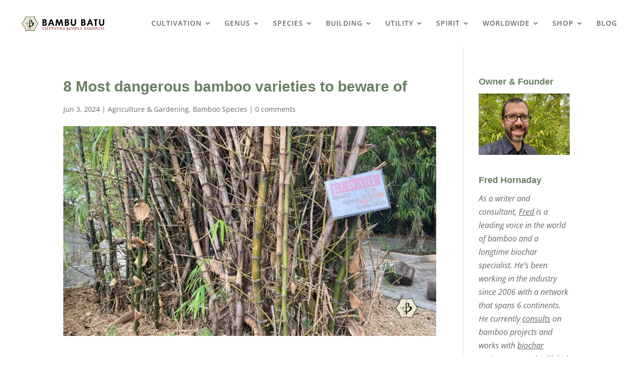

--- FILE ---
content_type: text/html; charset=UTF-8
request_url: https://bambubatu.com/7-dangerous-bamboos-varieties-to-beware-of/
body_size: 46553
content:
<!DOCTYPE html><!--[if IE 6]>
<html id="ie6" lang="en-US">
<![endif]--><!--[if IE 7]>
<html id="ie7" lang="en-US">
<![endif]--><!--[if IE 8]>
<html id="ie8" lang="en-US">
<![endif]--><!--[if !(IE 6) | !(IE 7) | !(IE 8)  ]><!--><html lang="en-US"><!--<![endif]--><head><meta charset="UTF-8"/>
<script>var __ezHttpConsent={setByCat:function(src,tagType,attributes,category,force,customSetScriptFn=null){var setScript=function(){if(force||window.ezTcfConsent[category]){if(typeof customSetScriptFn==='function'){customSetScriptFn();}else{var scriptElement=document.createElement(tagType);scriptElement.src=src;attributes.forEach(function(attr){for(var key in attr){if(attr.hasOwnProperty(key)){scriptElement.setAttribute(key,attr[key]);}}});var firstScript=document.getElementsByTagName(tagType)[0];firstScript.parentNode.insertBefore(scriptElement,firstScript);}}};if(force||(window.ezTcfConsent&&window.ezTcfConsent.loaded)){setScript();}else if(typeof getEzConsentData==="function"){getEzConsentData().then(function(ezTcfConsent){if(ezTcfConsent&&ezTcfConsent.loaded){setScript();}else{console.error("cannot get ez consent data");force=true;setScript();}});}else{force=true;setScript();console.error("getEzConsentData is not a function");}},};</script>
<script>var ezTcfConsent=window.ezTcfConsent?window.ezTcfConsent:{loaded:false,store_info:false,develop_and_improve_services:false,measure_ad_performance:false,measure_content_performance:false,select_basic_ads:false,create_ad_profile:false,select_personalized_ads:false,create_content_profile:false,select_personalized_content:false,understand_audiences:false,use_limited_data_to_select_content:false,};function getEzConsentData(){return new Promise(function(resolve){document.addEventListener("ezConsentEvent",function(event){var ezTcfConsent=event.detail.ezTcfConsent;resolve(ezTcfConsent);});});}</script>
<script>if(typeof _setEzCookies!=='function'){function _setEzCookies(ezConsentData){var cookies=window.ezCookieQueue;for(var i=0;i<cookies.length;i++){var cookie=cookies[i];if(ezConsentData&&ezConsentData.loaded&&ezConsentData[cookie.tcfCategory]){document.cookie=cookie.name+"="+cookie.value;}}}}
window.ezCookieQueue=window.ezCookieQueue||[];if(typeof addEzCookies!=='function'){function addEzCookies(arr){window.ezCookieQueue=[...window.ezCookieQueue,...arr];}}
addEzCookies([{name:"ezoab_248991",value:"mod1-c; Path=/; Domain=bambubatu.com; Max-Age=7200",tcfCategory:"store_info",isEzoic:"true",},{name:"ezosuibasgeneris-1",value:"ffec612f-2a9f-4706-6f82-ab7da1b45f66; Path=/; Domain=bambubatu.com; Expires=Sat, 23 Jan 2027 23:30:54 UTC; Secure; SameSite=None",tcfCategory:"understand_audiences",isEzoic:"true",}]);if(window.ezTcfConsent&&window.ezTcfConsent.loaded){_setEzCookies(window.ezTcfConsent);}else if(typeof getEzConsentData==="function"){getEzConsentData().then(function(ezTcfConsent){if(ezTcfConsent&&ezTcfConsent.loaded){_setEzCookies(window.ezTcfConsent);}else{console.error("cannot get ez consent data");_setEzCookies(window.ezTcfConsent);}});}else{console.error("getEzConsentData is not a function");_setEzCookies(window.ezTcfConsent);}</script><script type="text/javascript" data-ezscrex='false' data-cfasync='false'>window._ezaq = Object.assign({"edge_cache_status":13,"edge_response_time":132,"url":"https://bambubatu.com/7-dangerous-bamboos-varieties-to-beware-of/"}, typeof window._ezaq !== "undefined" ? window._ezaq : {});</script><script type="text/javascript" data-ezscrex='false' data-cfasync='false'>window._ezaq = Object.assign({"ab_test_id":"mod1-c"}, typeof window._ezaq !== "undefined" ? window._ezaq : {});window.__ez=window.__ez||{};window.__ez.tf={};</script><script type="text/javascript" data-ezscrex='false' data-cfasync='false'>window.ezDisableAds = true;</script>
<script data-ezscrex='false' data-cfasync='false' data-pagespeed-no-defer>var __ez=__ez||{};__ez.stms=Date.now();__ez.evt={};__ez.script={};__ez.ck=__ez.ck||{};__ez.template={};__ez.template.isOrig=true;window.__ezScriptHost="//www.ezojs.com";__ez.queue=__ez.queue||function(){var e=0,i=0,t=[],n=!1,o=[],r=[],s=!0,a=function(e,i,n,o,r,s,a){var l=arguments.length>7&&void 0!==arguments[7]?arguments[7]:window,d=this;this.name=e,this.funcName=i,this.parameters=null===n?null:w(n)?n:[n],this.isBlock=o,this.blockedBy=r,this.deleteWhenComplete=s,this.isError=!1,this.isComplete=!1,this.isInitialized=!1,this.proceedIfError=a,this.fWindow=l,this.isTimeDelay=!1,this.process=function(){f("... func = "+e),d.isInitialized=!0,d.isComplete=!0,f("... func.apply: "+e);var i=d.funcName.split("."),n=null,o=this.fWindow||window;i.length>3||(n=3===i.length?o[i[0]][i[1]][i[2]]:2===i.length?o[i[0]][i[1]]:o[d.funcName]),null!=n&&n.apply(null,this.parameters),!0===d.deleteWhenComplete&&delete t[e],!0===d.isBlock&&(f("----- F'D: "+d.name),m())}},l=function(e,i,t,n,o,r,s){var a=arguments.length>7&&void 0!==arguments[7]?arguments[7]:window,l=this;this.name=e,this.path=i,this.async=o,this.defer=r,this.isBlock=t,this.blockedBy=n,this.isInitialized=!1,this.isError=!1,this.isComplete=!1,this.proceedIfError=s,this.fWindow=a,this.isTimeDelay=!1,this.isPath=function(e){return"/"===e[0]&&"/"!==e[1]},this.getSrc=function(e){return void 0!==window.__ezScriptHost&&this.isPath(e)&&"banger.js"!==this.name?window.__ezScriptHost+e:e},this.process=function(){l.isInitialized=!0,f("... file = "+e);var i=this.fWindow?this.fWindow.document:document,t=i.createElement("script");t.src=this.getSrc(this.path),!0===o?t.async=!0:!0===r&&(t.defer=!0),t.onerror=function(){var e={url:window.location.href,name:l.name,path:l.path,user_agent:window.navigator.userAgent};"undefined"!=typeof _ezaq&&(e.pageview_id=_ezaq.page_view_id);var i=encodeURIComponent(JSON.stringify(e)),t=new XMLHttpRequest;t.open("GET","//g.ezoic.net/ezqlog?d="+i,!0),t.send(),f("----- ERR'D: "+l.name),l.isError=!0,!0===l.isBlock&&m()},t.onreadystatechange=t.onload=function(){var e=t.readyState;f("----- F'D: "+l.name),e&&!/loaded|complete/.test(e)||(l.isComplete=!0,!0===l.isBlock&&m())},i.getElementsByTagName("head")[0].appendChild(t)}},d=function(e,i){this.name=e,this.path="",this.async=!1,this.defer=!1,this.isBlock=!1,this.blockedBy=[],this.isInitialized=!0,this.isError=!1,this.isComplete=i,this.proceedIfError=!1,this.isTimeDelay=!1,this.process=function(){}};function c(e,i,n,s,a,d,c,u,f){var m=new l(e,i,n,s,a,d,c,f);!0===u?o[e]=m:r[e]=m,t[e]=m,h(m)}function h(e){!0!==u(e)&&0!=s&&e.process()}function u(e){if(!0===e.isTimeDelay&&!1===n)return f(e.name+" blocked = TIME DELAY!"),!0;if(w(e.blockedBy))for(var i=0;i<e.blockedBy.length;i++){var o=e.blockedBy[i];if(!1===t.hasOwnProperty(o))return f(e.name+" blocked = "+o),!0;if(!0===e.proceedIfError&&!0===t[o].isError)return!1;if(!1===t[o].isComplete)return f(e.name+" blocked = "+o),!0}return!1}function f(e){var i=window.location.href,t=new RegExp("[?&]ezq=([^&#]*)","i").exec(i);"1"===(t?t[1]:null)&&console.debug(e)}function m(){++e>200||(f("let's go"),p(o),p(r))}function p(e){for(var i in e)if(!1!==e.hasOwnProperty(i)){var t=e[i];!0===t.isComplete||u(t)||!0===t.isInitialized||!0===t.isError?!0===t.isError?f(t.name+": error"):!0===t.isComplete?f(t.name+": complete already"):!0===t.isInitialized&&f(t.name+": initialized already"):t.process()}}function w(e){return"[object Array]"==Object.prototype.toString.call(e)}return window.addEventListener("load",(function(){setTimeout((function(){n=!0,f("TDELAY -----"),m()}),5e3)}),!1),{addFile:c,addFileOnce:function(e,i,n,o,r,s,a,l,d){t[e]||c(e,i,n,o,r,s,a,l,d)},addDelayFile:function(e,i){var n=new l(e,i,!1,[],!1,!1,!0);n.isTimeDelay=!0,f(e+" ...  FILE! TDELAY"),r[e]=n,t[e]=n,h(n)},addFunc:function(e,n,s,l,d,c,u,f,m,p){!0===c&&(e=e+"_"+i++);var w=new a(e,n,s,l,d,u,f,p);!0===m?o[e]=w:r[e]=w,t[e]=w,h(w)},addDelayFunc:function(e,i,n){var o=new a(e,i,n,!1,[],!0,!0);o.isTimeDelay=!0,f(e+" ...  FUNCTION! TDELAY"),r[e]=o,t[e]=o,h(o)},items:t,processAll:m,setallowLoad:function(e){s=e},markLoaded:function(e){if(e&&0!==e.length){if(e in t){var i=t[e];!0===i.isComplete?f(i.name+" "+e+": error loaded duplicate"):(i.isComplete=!0,i.isInitialized=!0)}else t[e]=new d(e,!0);f("markLoaded dummyfile: "+t[e].name)}},logWhatsBlocked:function(){for(var e in t)!1!==t.hasOwnProperty(e)&&u(t[e])}}}();__ez.evt.add=function(e,t,n){e.addEventListener?e.addEventListener(t,n,!1):e.attachEvent?e.attachEvent("on"+t,n):e["on"+t]=n()},__ez.evt.remove=function(e,t,n){e.removeEventListener?e.removeEventListener(t,n,!1):e.detachEvent?e.detachEvent("on"+t,n):delete e["on"+t]};__ez.script.add=function(e){var t=document.createElement("script");t.src=e,t.async=!0,t.type="text/javascript",document.getElementsByTagName("head")[0].appendChild(t)};__ez.dot=__ez.dot||{};__ez.queue.addFileOnce('/detroitchicago/boise.js', '/detroitchicago/boise.js?gcb=195-1&cb=5', true, [], true, false, true, false);__ez.queue.addFileOnce('/parsonsmaize/abilene.js', '/parsonsmaize/abilene.js?gcb=195-1&cb=e80eca0cdb', true, [], true, false, true, false);__ez.queue.addFileOnce('/parsonsmaize/mulvane.js', '/parsonsmaize/mulvane.js?gcb=195-1&cb=e75e48eec0', true, ['/parsonsmaize/abilene.js'], true, false, true, false);__ez.queue.addFileOnce('/detroitchicago/birmingham.js', '/detroitchicago/birmingham.js?gcb=195-1&cb=539c47377c', true, ['/parsonsmaize/abilene.js'], true, false, true, false);</script>
<script data-ezscrex="false" type="text/javascript" data-cfasync="false">window._ezaq = Object.assign({"ad_cache_level":0,"adpicker_placement_cnt":0,"ai_placeholder_cache_level":0,"ai_placeholder_placement_cnt":-1,"article_category":"Agriculture \u0026amp; Gardening","author":"Fred Hornaday","domain":"bambubatu.com","domain_id":248991,"ezcache_level":2,"ezcache_skip_code":0,"has_bad_image":0,"has_bad_words":0,"is_sitespeed":0,"lt_cache_level":0,"publish_date":"2024-06-03","response_size":247461,"response_size_orig":241658,"response_time_orig":97,"template_id":120,"url":"https://bambubatu.com/7-dangerous-bamboos-varieties-to-beware-of/","word_count":0,"worst_bad_word_level":0}, typeof window._ezaq !== "undefined" ? window._ezaq : {});__ez.queue.markLoaded('ezaqBaseReady');</script>
<script type='text/javascript' data-ezscrex='false' data-cfasync='false'>
window.ezAnalyticsStatic = true;

function analyticsAddScript(script) {
	var ezDynamic = document.createElement('script');
	ezDynamic.type = 'text/javascript';
	ezDynamic.innerHTML = script;
	document.head.appendChild(ezDynamic);
}
function getCookiesWithPrefix() {
    var allCookies = document.cookie.split(';');
    var cookiesWithPrefix = {};

    for (var i = 0; i < allCookies.length; i++) {
        var cookie = allCookies[i].trim();

        for (var j = 0; j < arguments.length; j++) {
            var prefix = arguments[j];
            if (cookie.indexOf(prefix) === 0) {
                var cookieParts = cookie.split('=');
                var cookieName = cookieParts[0];
                var cookieValue = cookieParts.slice(1).join('=');
                cookiesWithPrefix[cookieName] = decodeURIComponent(cookieValue);
                break; // Once matched, no need to check other prefixes
            }
        }
    }

    return cookiesWithPrefix;
}
function productAnalytics() {
	var d = {"pr":[3,6],"omd5":"9ca5711f1b2cf5aa736ddbf51c926c6e","nar":"risk score"};
	d.u = _ezaq.url;
	d.p = _ezaq.page_view_id;
	d.v = _ezaq.visit_uuid;
	d.ab = _ezaq.ab_test_id;
	d.e = JSON.stringify(_ezaq);
	d.ref = document.referrer;
	d.c = getCookiesWithPrefix('active_template', 'ez', 'lp_');
	if(typeof ez_utmParams !== 'undefined') {
		d.utm = ez_utmParams;
	}

	var dataText = JSON.stringify(d);
	var xhr = new XMLHttpRequest();
	xhr.open('POST','/ezais/analytics?cb=1', true);
	xhr.onload = function () {
		if (xhr.status!=200) {
            return;
		}

        if(document.readyState !== 'loading') {
            analyticsAddScript(xhr.response);
            return;
        }

        var eventFunc = function() {
            if(document.readyState === 'loading') {
                return;
            }
            document.removeEventListener('readystatechange', eventFunc, false);
            analyticsAddScript(xhr.response);
        };

        document.addEventListener('readystatechange', eventFunc, false);
	};
	xhr.setRequestHeader('Content-Type','text/plain');
	xhr.send(dataText);
}
__ez.queue.addFunc("productAnalytics", "productAnalytics", null, true, ['ezaqBaseReady'], false, false, false, true);
</script><base href="https://bambubatu.com/7-dangerous-bamboos-varieties-to-beware-of/"/>
	
			
	<meta http-equiv="X-UA-Compatible" content="IE=edge"/>
	<link rel="pingback" href="https://bambubatu.com/xmlrpc.php"/>

		<!--[if lt IE 9]>
	<script src="https://bambubatu.com/wp-content/themes/Divi/js/html5.js" type="text/javascript"></script>
	<![endif]-->

	<script type="text/javascript">
		document.documentElement.className = 'js';
	</script>

	<style id="et-divi-open-sans-inline-css">/* Original: https://fonts.googleapis.com/css?family=Open+Sans:300italic,400italic,600italic,700italic,800italic,400,300,600,700,800&#038;subset=latin,latin-ext&#038;display=swap *//* User Agent: Mozilla/5.0 (Unknown; Linux x86_64) AppleWebKit/538.1 (KHTML, like Gecko) Safari/538.1 Daum/4.1 */@font-face {font-family: 'Open Sans';font-style: italic;font-weight: 300;font-stretch: normal;font-display: swap;src: url(https://fonts.gstatic.com/s/opensans/v44/memQYaGs126MiZpBA-UFUIcVXSCEkx2cmqvXlWq8tWZ0Pw86hd0Rk5hkWV4exQ.ttf) format('truetype');}@font-face {font-family: 'Open Sans';font-style: italic;font-weight: 400;font-stretch: normal;font-display: swap;src: url(https://fonts.gstatic.com/s/opensans/v44/memQYaGs126MiZpBA-UFUIcVXSCEkx2cmqvXlWq8tWZ0Pw86hd0Rk8ZkWV4exQ.ttf) format('truetype');}@font-face {font-family: 'Open Sans';font-style: italic;font-weight: 600;font-stretch: normal;font-display: swap;src: url(https://fonts.gstatic.com/s/opensans/v44/memQYaGs126MiZpBA-UFUIcVXSCEkx2cmqvXlWq8tWZ0Pw86hd0RkxhjWV4exQ.ttf) format('truetype');}@font-face {font-family: 'Open Sans';font-style: italic;font-weight: 700;font-stretch: normal;font-display: swap;src: url(https://fonts.gstatic.com/s/opensans/v44/memQYaGs126MiZpBA-UFUIcVXSCEkx2cmqvXlWq8tWZ0Pw86hd0RkyFjWV4exQ.ttf) format('truetype');}@font-face {font-family: 'Open Sans';font-style: italic;font-weight: 800;font-stretch: normal;font-display: swap;src: url(https://fonts.gstatic.com/s/opensans/v44/memQYaGs126MiZpBA-UFUIcVXSCEkx2cmqvXlWq8tWZ0Pw86hd0Rk0ZjWV4exQ.ttf) format('truetype');}@font-face {font-family: 'Open Sans';font-style: normal;font-weight: 300;font-stretch: normal;font-display: swap;src: url(https://fonts.gstatic.com/s/opensans/v44/memSYaGs126MiZpBA-UvWbX2vVnXBbObj2OVZyOOSr4dVJWUgsiH0B4uaVc.ttf) format('truetype');}@font-face {font-family: 'Open Sans';font-style: normal;font-weight: 400;font-stretch: normal;font-display: swap;src: url(https://fonts.gstatic.com/s/opensans/v44/memSYaGs126MiZpBA-UvWbX2vVnXBbObj2OVZyOOSr4dVJWUgsjZ0B4uaVc.ttf) format('truetype');}@font-face {font-family: 'Open Sans';font-style: normal;font-weight: 600;font-stretch: normal;font-display: swap;src: url(https://fonts.gstatic.com/s/opensans/v44/memSYaGs126MiZpBA-UvWbX2vVnXBbObj2OVZyOOSr4dVJWUgsgH1x4uaVc.ttf) format('truetype');}@font-face {font-family: 'Open Sans';font-style: normal;font-weight: 700;font-stretch: normal;font-display: swap;src: url(https://fonts.gstatic.com/s/opensans/v44/memSYaGs126MiZpBA-UvWbX2vVnXBbObj2OVZyOOSr4dVJWUgsg-1x4uaVc.ttf) format('truetype');}@font-face {font-family: 'Open Sans';font-style: normal;font-weight: 800;font-stretch: normal;font-display: swap;src: url(https://fonts.gstatic.com/s/opensans/v44/memSYaGs126MiZpBA-UvWbX2vVnXBbObj2OVZyOOSr4dVJWUgshZ1x4uaVc.ttf) format('truetype');}/* User Agent: Mozilla/5.0 (Windows NT 6.1; WOW64; rv:27.0) Gecko/20100101 Firefox/27.0 */@font-face {font-family: 'Open Sans';font-style: italic;font-weight: 300;font-stretch: normal;font-display: swap;src: url(https://fonts.gstatic.com/l/font?kit=memQYaGs126MiZpBA-UFUIcVXSCEkx2cmqvXlWq8tWZ0Pw86hd0Rk5hkWV4exg&skey=743457fe2cc29280&v=v44) format('woff');}@font-face {font-family: 'Open Sans';font-style: italic;font-weight: 400;font-stretch: normal;font-display: swap;src: url(https://fonts.gstatic.com/l/font?kit=memQYaGs126MiZpBA-UFUIcVXSCEkx2cmqvXlWq8tWZ0Pw86hd0Rk8ZkWV4exg&skey=743457fe2cc29280&v=v44) format('woff');}@font-face {font-family: 'Open Sans';font-style: italic;font-weight: 600;font-stretch: normal;font-display: swap;src: url(https://fonts.gstatic.com/l/font?kit=memQYaGs126MiZpBA-UFUIcVXSCEkx2cmqvXlWq8tWZ0Pw86hd0RkxhjWV4exg&skey=743457fe2cc29280&v=v44) format('woff');}@font-face {font-family: 'Open Sans';font-style: italic;font-weight: 700;font-stretch: normal;font-display: swap;src: url(https://fonts.gstatic.com/l/font?kit=memQYaGs126MiZpBA-UFUIcVXSCEkx2cmqvXlWq8tWZ0Pw86hd0RkyFjWV4exg&skey=743457fe2cc29280&v=v44) format('woff');}@font-face {font-family: 'Open Sans';font-style: italic;font-weight: 800;font-stretch: normal;font-display: swap;src: url(https://fonts.gstatic.com/l/font?kit=memQYaGs126MiZpBA-UFUIcVXSCEkx2cmqvXlWq8tWZ0Pw86hd0Rk0ZjWV4exg&skey=743457fe2cc29280&v=v44) format('woff');}@font-face {font-family: 'Open Sans';font-style: normal;font-weight: 300;font-stretch: normal;font-display: swap;src: url(https://fonts.gstatic.com/l/font?kit=memSYaGs126MiZpBA-UvWbX2vVnXBbObj2OVZyOOSr4dVJWUgsiH0B4uaVQ&skey=62c1cbfccc78b4b2&v=v44) format('woff');}@font-face {font-family: 'Open Sans';font-style: normal;font-weight: 400;font-stretch: normal;font-display: swap;src: url(https://fonts.gstatic.com/l/font?kit=memSYaGs126MiZpBA-UvWbX2vVnXBbObj2OVZyOOSr4dVJWUgsjZ0B4uaVQ&skey=62c1cbfccc78b4b2&v=v44) format('woff');}@font-face {font-family: 'Open Sans';font-style: normal;font-weight: 600;font-stretch: normal;font-display: swap;src: url(https://fonts.gstatic.com/l/font?kit=memSYaGs126MiZpBA-UvWbX2vVnXBbObj2OVZyOOSr4dVJWUgsgH1x4uaVQ&skey=62c1cbfccc78b4b2&v=v44) format('woff');}@font-face {font-family: 'Open Sans';font-style: normal;font-weight: 700;font-stretch: normal;font-display: swap;src: url(https://fonts.gstatic.com/l/font?kit=memSYaGs126MiZpBA-UvWbX2vVnXBbObj2OVZyOOSr4dVJWUgsg-1x4uaVQ&skey=62c1cbfccc78b4b2&v=v44) format('woff');}@font-face {font-family: 'Open Sans';font-style: normal;font-weight: 800;font-stretch: normal;font-display: swap;src: url(https://fonts.gstatic.com/l/font?kit=memSYaGs126MiZpBA-UvWbX2vVnXBbObj2OVZyOOSr4dVJWUgshZ1x4uaVQ&skey=62c1cbfccc78b4b2&v=v44) format('woff');}/* User Agent: Mozilla/5.0 (Windows NT 6.3; rv:39.0) Gecko/20100101 Firefox/39.0 */@font-face {font-family: 'Open Sans';font-style: italic;font-weight: 300;font-stretch: normal;font-display: swap;src: url(https://fonts.gstatic.com/s/opensans/v44/memQYaGs126MiZpBA-UFUIcVXSCEkx2cmqvXlWq8tWZ0Pw86hd0Rk5hkWV4ewA.woff2) format('woff2');}@font-face {font-family: 'Open Sans';font-style: italic;font-weight: 400;font-stretch: normal;font-display: swap;src: url(https://fonts.gstatic.com/s/opensans/v44/memQYaGs126MiZpBA-UFUIcVXSCEkx2cmqvXlWq8tWZ0Pw86hd0Rk8ZkWV4ewA.woff2) format('woff2');}@font-face {font-family: 'Open Sans';font-style: italic;font-weight: 600;font-stretch: normal;font-display: swap;src: url(https://fonts.gstatic.com/s/opensans/v44/memQYaGs126MiZpBA-UFUIcVXSCEkx2cmqvXlWq8tWZ0Pw86hd0RkxhjWV4ewA.woff2) format('woff2');}@font-face {font-family: 'Open Sans';font-style: italic;font-weight: 700;font-stretch: normal;font-display: swap;src: url(https://fonts.gstatic.com/s/opensans/v44/memQYaGs126MiZpBA-UFUIcVXSCEkx2cmqvXlWq8tWZ0Pw86hd0RkyFjWV4ewA.woff2) format('woff2');}@font-face {font-family: 'Open Sans';font-style: italic;font-weight: 800;font-stretch: normal;font-display: swap;src: url(https://fonts.gstatic.com/s/opensans/v44/memQYaGs126MiZpBA-UFUIcVXSCEkx2cmqvXlWq8tWZ0Pw86hd0Rk0ZjWV4ewA.woff2) format('woff2');}@font-face {font-family: 'Open Sans';font-style: normal;font-weight: 300;font-stretch: normal;font-display: swap;src: url(https://fonts.gstatic.com/s/opensans/v44/memSYaGs126MiZpBA-UvWbX2vVnXBbObj2OVZyOOSr4dVJWUgsiH0B4uaVI.woff2) format('woff2');}@font-face {font-family: 'Open Sans';font-style: normal;font-weight: 400;font-stretch: normal;font-display: swap;src: url(https://fonts.gstatic.com/s/opensans/v44/memSYaGs126MiZpBA-UvWbX2vVnXBbObj2OVZyOOSr4dVJWUgsjZ0B4uaVI.woff2) format('woff2');}@font-face {font-family: 'Open Sans';font-style: normal;font-weight: 600;font-stretch: normal;font-display: swap;src: url(https://fonts.gstatic.com/s/opensans/v44/memSYaGs126MiZpBA-UvWbX2vVnXBbObj2OVZyOOSr4dVJWUgsgH1x4uaVI.woff2) format('woff2');}@font-face {font-family: 'Open Sans';font-style: normal;font-weight: 700;font-stretch: normal;font-display: swap;src: url(https://fonts.gstatic.com/s/opensans/v44/memSYaGs126MiZpBA-UvWbX2vVnXBbObj2OVZyOOSr4dVJWUgsg-1x4uaVI.woff2) format('woff2');}@font-face {font-family: 'Open Sans';font-style: normal;font-weight: 800;font-stretch: normal;font-display: swap;src: url(https://fonts.gstatic.com/s/opensans/v44/memSYaGs126MiZpBA-UvWbX2vVnXBbObj2OVZyOOSr4dVJWUgshZ1x4uaVI.woff2) format('woff2');}</style><meta name="robots" content="index, follow, max-image-preview:large, max-snippet:-1, max-video-preview:-1"/>
<script type="text/javascript">
			let jqueryParams=[],jQuery=function(r){return jqueryParams=[...jqueryParams,r],jQuery},$=function(r){return jqueryParams=[...jqueryParams,r],$};window.jQuery=jQuery,window.$=jQuery;let customHeadScripts=!1;jQuery.fn=jQuery.prototype={},$.fn=jQuery.prototype={},jQuery.noConflict=function(r){if(window.jQuery)return jQuery=window.jQuery,$=window.jQuery,customHeadScripts=!0,jQuery.noConflict},jQuery.ready=function(r){jqueryParams=[...jqueryParams,r]},$.ready=function(r){jqueryParams=[...jqueryParams,r]},jQuery.load=function(r){jqueryParams=[...jqueryParams,r]},$.load=function(r){jqueryParams=[...jqueryParams,r]},jQuery.fn.ready=function(r){jqueryParams=[...jqueryParams,r]},$.fn.ready=function(r){jqueryParams=[...jqueryParams,r]};</script>
	<!-- This site is optimized with the Yoast SEO plugin v26.5 - https://yoast.com/wordpress/plugins/seo/ -->
	<title>8 Most dangerous bamboo varieties to beware of - Bambu Batu</title>
	<meta name="description" content="The most dangerous kinds of bamboo are those with aggressively running rhizome roots, but beware of some species with protruding thorns."/>
	<link rel="canonical" href="https://bambubatu.com/7-dangerous-bamboos-varieties-to-beware-of/"/>
	<meta property="og:locale" content="en_US"/>
	<meta property="og:type" content="article"/>
	<meta property="og:title" content="8 Most dangerous bamboo varieties to beware of - Bambu Batu"/>
	<meta property="og:description" content="The most dangerous kinds of bamboo are those with aggressively running rhizome roots, but beware of some species with protruding thorns."/>
	<meta property="og:url" content="https://bambubatu.com/7-dangerous-bamboos-varieties-to-beware-of/"/>
	<meta property="og:site_name" content="Bambu Batu"/>
	<meta property="article:publisher" content="https://www.facebook.com/BambuBatu/"/>
	<meta property="article:published_time" content="2024-06-03T14:09:31+00:00"/>
	<meta property="article:modified_time" content="2024-06-28T12:09:36+00:00"/>
	<meta property="og:image" content="https://bambubatu.com/wp-content/uploads/2020/08/Dangerous-bamboo-Bambusa-blumeana-with-snakes.jpeg"/>
	<meta property="og:image:width" content="1920"/>
	<meta property="og:image:height" content="1080"/>
	<meta property="og:image:type" content="image/jpeg"/>
	<meta name="author" content="Fred Hornaday"/>
	<script type="application/ld+json" class="yoast-schema-graph">{"@context":"https://schema.org","@graph":[{"@type":"Article","@id":"https://bambubatu.com/7-dangerous-bamboos-varieties-to-beware-of/#article","isPartOf":{"@id":"https://bambubatu.com/7-dangerous-bamboos-varieties-to-beware-of/"},"author":{"name":"Fred Hornaday","@id":"https://bambubatu.com/#/schema/person/95f3514a10759d88cf9794bb6ef82d3a"},"headline":"8 Most dangerous bamboo varieties to beware of","datePublished":"2024-06-03T14:09:31+00:00","dateModified":"2024-06-28T12:09:36+00:00","mainEntityOfPage":{"@id":"https://bambubatu.com/7-dangerous-bamboos-varieties-to-beware-of/"},"wordCount":2756,"commentCount":0,"publisher":{"@id":"https://bambubatu.com/#organization"},"image":{"@id":"https://bambubatu.com/7-dangerous-bamboos-varieties-to-beware-of/#primaryimage"},"thumbnailUrl":"https://bambubatu.com/wp-content/uploads/2020/08/Dangerous-bamboo-Bambusa-blumeana-with-snakes.jpeg","keywords":["invasive","phyllostachys","runners","thorny bamboo"],"articleSection":["Agriculture &amp; Gardening","Bamboo Species"],"inLanguage":"en-US","potentialAction":[{"@type":"CommentAction","name":"Comment","target":["https://bambubatu.com/7-dangerous-bamboos-varieties-to-beware-of/#respond"]}]},{"@type":"WebPage","@id":"https://bambubatu.com/7-dangerous-bamboos-varieties-to-beware-of/","url":"https://bambubatu.com/7-dangerous-bamboos-varieties-to-beware-of/","name":"8 Most dangerous bamboo varieties to beware of - Bambu Batu","isPartOf":{"@id":"https://bambubatu.com/#website"},"primaryImageOfPage":{"@id":"https://bambubatu.com/7-dangerous-bamboos-varieties-to-beware-of/#primaryimage"},"image":{"@id":"https://bambubatu.com/7-dangerous-bamboos-varieties-to-beware-of/#primaryimage"},"thumbnailUrl":"https://bambubatu.com/wp-content/uploads/2020/08/Dangerous-bamboo-Bambusa-blumeana-with-snakes.jpeg","datePublished":"2024-06-03T14:09:31+00:00","dateModified":"2024-06-28T12:09:36+00:00","description":"The most dangerous kinds of bamboo are those with aggressively running rhizome roots, but beware of some species with protruding thorns.","breadcrumb":{"@id":"https://bambubatu.com/7-dangerous-bamboos-varieties-to-beware-of/#breadcrumb"},"inLanguage":"en-US","potentialAction":[{"@type":"ReadAction","target":["https://bambubatu.com/7-dangerous-bamboos-varieties-to-beware-of/"]}]},{"@type":"ImageObject","inLanguage":"en-US","@id":"https://bambubatu.com/7-dangerous-bamboos-varieties-to-beware-of/#primaryimage","url":"https://bambubatu.com/wp-content/uploads/2020/08/Dangerous-bamboo-Bambusa-blumeana-with-snakes.jpeg","contentUrl":"https://bambubatu.com/wp-content/uploads/2020/08/Dangerous-bamboo-Bambusa-blumeana-with-snakes.jpeg","width":1920,"height":1080,"caption":"Dangerous bamboo Bambusa blumeana with snakes"},{"@type":"BreadcrumbList","@id":"https://bambubatu.com/7-dangerous-bamboos-varieties-to-beware-of/#breadcrumb","itemListElement":[{"@type":"ListItem","position":1,"name":"Home","item":"https://bambubatu.com/"},{"@type":"ListItem","position":2,"name":"8 Most dangerous bamboo varieties to beware of"}]},{"@type":"WebSite","@id":"https://bambubatu.com/#website","url":"https://bambubatu.com/","name":"Bambu Batu","description":"All things bamboo","publisher":{"@id":"https://bambubatu.com/#organization"},"potentialAction":[{"@type":"SearchAction","target":{"@type":"EntryPoint","urlTemplate":"https://bambubatu.com/?s={search_term_string}"},"query-input":{"@type":"PropertyValueSpecification","valueRequired":true,"valueName":"search_term_string"}}],"inLanguage":"en-US"},{"@type":"Organization","@id":"https://bambubatu.com/#organization","name":"Bambu Batu","alternateName":"Cultivating Bamboo Resources","url":"https://bambubatu.com/","logo":{"@type":"ImageObject","inLanguage":"en-US","@id":"https://bambubatu.com/#/schema/logo/image/","url":"https://cdn-0.bambubatu.com/wp-content/uploads/2023/05/cropped-BB-Logo-B-transparent.png","contentUrl":"https://cdn-0.bambubatu.com/wp-content/uploads/2023/05/cropped-BB-Logo-B-transparent.png","width":512,"height":512,"caption":"Bambu Batu"},"image":{"@id":"https://bambubatu.com/#/schema/logo/image/"},"sameAs":["https://www.facebook.com/BambuBatu/","https://www.linkedin.com/company/bambu-batu","https://www.instagram.com/bambubatu/","https://www.pinterest.com/bambubatu"]},{"@type":"Person","@id":"https://bambubatu.com/#/schema/person/95f3514a10759d88cf9794bb6ef82d3a","name":"Fred Hornaday","image":{"@type":"ImageObject","inLanguage":"en-US","@id":"https://bambubatu.com/#/schema/person/image/","url":"https://secure.gravatar.com/avatar/0daf839fb47298ea2396e88c787aa31a90d502cfe71aa627b2ff54ba63be3595?s=96&d=mm&r=g","contentUrl":"https://secure.gravatar.com/avatar/0daf839fb47298ea2396e88c787aa31a90d502cfe71aa627b2ff54ba63be3595?s=96&d=mm&r=g","caption":"Fred Hornaday"},"description":"Fred Hornaday launched California's very first all-bamboo boutique, Bambu Batu, in 2006. Prior to that he started and operated the HempShak, which was one of the first ever retail stores dedicated to all things made of hemp. To this day, he remains a vocal advocate of renewable resources and environmental stewardship.","url":"https://bambubatu.com/author/executiveoptimist/"}]}</script>
	<!-- / Yoast SEO plugin. -->


<link rel="alternate" type="application/rss+xml" title="Bambu Batu » Stories Feed" href="https://bambubatu.com/web-stories/feed/"/><meta content="Divi Child Theme v.Updated for Divi 3+" name="generator"/><link rel="stylesheet" id="wp-block-library-css" href="https://cdn-0.bambubatu.com/wp-includes/css/dist/block-library/style.min.css" type="text/css" media="all"/>
<style id="wp-block-library-theme-inline-css" type="text/css">
.wp-block-audio :where(figcaption){color:#555;font-size:13px;text-align:center}.is-dark-theme .wp-block-audio :where(figcaption){color:#ffffffa6}.wp-block-audio{margin:0 0 1em}.wp-block-code{border:1px solid #ccc;border-radius:4px;font-family:Menlo,Consolas,monaco,monospace;padding:.8em 1em}.wp-block-embed :where(figcaption){color:#555;font-size:13px;text-align:center}.is-dark-theme .wp-block-embed :where(figcaption){color:#ffffffa6}.wp-block-embed{margin:0 0 1em}.blocks-gallery-caption{color:#555;font-size:13px;text-align:center}.is-dark-theme .blocks-gallery-caption{color:#ffffffa6}:root :where(.wp-block-image figcaption){color:#555;font-size:13px;text-align:center}.is-dark-theme :root :where(.wp-block-image figcaption){color:#ffffffa6}.wp-block-image{margin:0 0 1em}.wp-block-pullquote{border-bottom:4px solid;border-top:4px solid;color:currentColor;margin-bottom:1.75em}.wp-block-pullquote cite,.wp-block-pullquote footer,.wp-block-pullquote__citation{color:currentColor;font-size:.8125em;font-style:normal;text-transform:uppercase}.wp-block-quote{border-left:.25em solid;margin:0 0 1.75em;padding-left:1em}.wp-block-quote cite,.wp-block-quote footer{color:currentColor;font-size:.8125em;font-style:normal;position:relative}.wp-block-quote:where(.has-text-align-right){border-left:none;border-right:.25em solid;padding-left:0;padding-right:1em}.wp-block-quote:where(.has-text-align-center){border:none;padding-left:0}.wp-block-quote.is-large,.wp-block-quote.is-style-large,.wp-block-quote:where(.is-style-plain){border:none}.wp-block-search .wp-block-search__label{font-weight:700}.wp-block-search__button{border:1px solid #ccc;padding:.375em .625em}:where(.wp-block-group.has-background){padding:1.25em 2.375em}.wp-block-separator.has-css-opacity{opacity:.4}.wp-block-separator{border:none;border-bottom:2px solid;margin-left:auto;margin-right:auto}.wp-block-separator.has-alpha-channel-opacity{opacity:1}.wp-block-separator:not(.is-style-wide):not(.is-style-dots){width:100px}.wp-block-separator.has-background:not(.is-style-dots){border-bottom:none;height:1px}.wp-block-separator.has-background:not(.is-style-wide):not(.is-style-dots){height:2px}.wp-block-table{margin:0 0 1em}.wp-block-table td,.wp-block-table th{word-break:normal}.wp-block-table :where(figcaption){color:#555;font-size:13px;text-align:center}.is-dark-theme .wp-block-table :where(figcaption){color:#ffffffa6}.wp-block-video :where(figcaption){color:#555;font-size:13px;text-align:center}.is-dark-theme .wp-block-video :where(figcaption){color:#ffffffa6}.wp-block-video{margin:0 0 1em}:root :where(.wp-block-template-part.has-background){margin-bottom:0;margin-top:0;padding:1.25em 2.375em}
</style>
<style id="global-styles-inline-css" type="text/css">
:root{--wp--preset--aspect-ratio--square: 1;--wp--preset--aspect-ratio--4-3: 4/3;--wp--preset--aspect-ratio--3-4: 3/4;--wp--preset--aspect-ratio--3-2: 3/2;--wp--preset--aspect-ratio--2-3: 2/3;--wp--preset--aspect-ratio--16-9: 16/9;--wp--preset--aspect-ratio--9-16: 9/16;--wp--preset--color--black: #000000;--wp--preset--color--cyan-bluish-gray: #abb8c3;--wp--preset--color--white: #ffffff;--wp--preset--color--pale-pink: #f78da7;--wp--preset--color--vivid-red: #cf2e2e;--wp--preset--color--luminous-vivid-orange: #ff6900;--wp--preset--color--luminous-vivid-amber: #fcb900;--wp--preset--color--light-green-cyan: #7bdcb5;--wp--preset--color--vivid-green-cyan: #00d084;--wp--preset--color--pale-cyan-blue: #8ed1fc;--wp--preset--color--vivid-cyan-blue: #0693e3;--wp--preset--color--vivid-purple: #9b51e0;--wp--preset--gradient--vivid-cyan-blue-to-vivid-purple: linear-gradient(135deg,rgba(6,147,227,1) 0%,rgb(155,81,224) 100%);--wp--preset--gradient--light-green-cyan-to-vivid-green-cyan: linear-gradient(135deg,rgb(122,220,180) 0%,rgb(0,208,130) 100%);--wp--preset--gradient--luminous-vivid-amber-to-luminous-vivid-orange: linear-gradient(135deg,rgba(252,185,0,1) 0%,rgba(255,105,0,1) 100%);--wp--preset--gradient--luminous-vivid-orange-to-vivid-red: linear-gradient(135deg,rgba(255,105,0,1) 0%,rgb(207,46,46) 100%);--wp--preset--gradient--very-light-gray-to-cyan-bluish-gray: linear-gradient(135deg,rgb(238,238,238) 0%,rgb(169,184,195) 100%);--wp--preset--gradient--cool-to-warm-spectrum: linear-gradient(135deg,rgb(74,234,220) 0%,rgb(151,120,209) 20%,rgb(207,42,186) 40%,rgb(238,44,130) 60%,rgb(251,105,98) 80%,rgb(254,248,76) 100%);--wp--preset--gradient--blush-light-purple: linear-gradient(135deg,rgb(255,206,236) 0%,rgb(152,150,240) 100%);--wp--preset--gradient--blush-bordeaux: linear-gradient(135deg,rgb(254,205,165) 0%,rgb(254,45,45) 50%,rgb(107,0,62) 100%);--wp--preset--gradient--luminous-dusk: linear-gradient(135deg,rgb(255,203,112) 0%,rgb(199,81,192) 50%,rgb(65,88,208) 100%);--wp--preset--gradient--pale-ocean: linear-gradient(135deg,rgb(255,245,203) 0%,rgb(182,227,212) 50%,rgb(51,167,181) 100%);--wp--preset--gradient--electric-grass: linear-gradient(135deg,rgb(202,248,128) 0%,rgb(113,206,126) 100%);--wp--preset--gradient--midnight: linear-gradient(135deg,rgb(2,3,129) 0%,rgb(40,116,252) 100%);--wp--preset--font-size--small: 13px;--wp--preset--font-size--medium: 20px;--wp--preset--font-size--large: 36px;--wp--preset--font-size--x-large: 42px;--wp--preset--spacing--20: 0.44rem;--wp--preset--spacing--30: 0.67rem;--wp--preset--spacing--40: 1rem;--wp--preset--spacing--50: 1.5rem;--wp--preset--spacing--60: 2.25rem;--wp--preset--spacing--70: 3.38rem;--wp--preset--spacing--80: 5.06rem;--wp--preset--shadow--natural: 6px 6px 9px rgba(0, 0, 0, 0.2);--wp--preset--shadow--deep: 12px 12px 50px rgba(0, 0, 0, 0.4);--wp--preset--shadow--sharp: 6px 6px 0px rgba(0, 0, 0, 0.2);--wp--preset--shadow--outlined: 6px 6px 0px -3px rgba(255, 255, 255, 1), 6px 6px rgba(0, 0, 0, 1);--wp--preset--shadow--crisp: 6px 6px 0px rgba(0, 0, 0, 1);}:root { --wp--style--global--content-size: 823px;--wp--style--global--wide-size: 1080px; }:where(body) { margin: 0; }.wp-site-blocks > .alignleft { float: left; margin-right: 2em; }.wp-site-blocks > .alignright { float: right; margin-left: 2em; }.wp-site-blocks > .aligncenter { justify-content: center; margin-left: auto; margin-right: auto; }:where(.is-layout-flex){gap: 0.5em;}:where(.is-layout-grid){gap: 0.5em;}.is-layout-flow > .alignleft{float: left;margin-inline-start: 0;margin-inline-end: 2em;}.is-layout-flow > .alignright{float: right;margin-inline-start: 2em;margin-inline-end: 0;}.is-layout-flow > .aligncenter{margin-left: auto !important;margin-right: auto !important;}.is-layout-constrained > .alignleft{float: left;margin-inline-start: 0;margin-inline-end: 2em;}.is-layout-constrained > .alignright{float: right;margin-inline-start: 2em;margin-inline-end: 0;}.is-layout-constrained > .aligncenter{margin-left: auto !important;margin-right: auto !important;}.is-layout-constrained > :where(:not(.alignleft):not(.alignright):not(.alignfull)){max-width: var(--wp--style--global--content-size);margin-left: auto !important;margin-right: auto !important;}.is-layout-constrained > .alignwide{max-width: var(--wp--style--global--wide-size);}body .is-layout-flex{display: flex;}.is-layout-flex{flex-wrap: wrap;align-items: center;}.is-layout-flex > :is(*, div){margin: 0;}body .is-layout-grid{display: grid;}.is-layout-grid > :is(*, div){margin: 0;}body{padding-top: 0px;padding-right: 0px;padding-bottom: 0px;padding-left: 0px;}:root :where(.wp-element-button, .wp-block-button__link){background-color: #32373c;border-width: 0;color: #fff;font-family: inherit;font-size: inherit;line-height: inherit;padding: calc(0.667em + 2px) calc(1.333em + 2px);text-decoration: none;}.has-black-color{color: var(--wp--preset--color--black) !important;}.has-cyan-bluish-gray-color{color: var(--wp--preset--color--cyan-bluish-gray) !important;}.has-white-color{color: var(--wp--preset--color--white) !important;}.has-pale-pink-color{color: var(--wp--preset--color--pale-pink) !important;}.has-vivid-red-color{color: var(--wp--preset--color--vivid-red) !important;}.has-luminous-vivid-orange-color{color: var(--wp--preset--color--luminous-vivid-orange) !important;}.has-luminous-vivid-amber-color{color: var(--wp--preset--color--luminous-vivid-amber) !important;}.has-light-green-cyan-color{color: var(--wp--preset--color--light-green-cyan) !important;}.has-vivid-green-cyan-color{color: var(--wp--preset--color--vivid-green-cyan) !important;}.has-pale-cyan-blue-color{color: var(--wp--preset--color--pale-cyan-blue) !important;}.has-vivid-cyan-blue-color{color: var(--wp--preset--color--vivid-cyan-blue) !important;}.has-vivid-purple-color{color: var(--wp--preset--color--vivid-purple) !important;}.has-black-background-color{background-color: var(--wp--preset--color--black) !important;}.has-cyan-bluish-gray-background-color{background-color: var(--wp--preset--color--cyan-bluish-gray) !important;}.has-white-background-color{background-color: var(--wp--preset--color--white) !important;}.has-pale-pink-background-color{background-color: var(--wp--preset--color--pale-pink) !important;}.has-vivid-red-background-color{background-color: var(--wp--preset--color--vivid-red) !important;}.has-luminous-vivid-orange-background-color{background-color: var(--wp--preset--color--luminous-vivid-orange) !important;}.has-luminous-vivid-amber-background-color{background-color: var(--wp--preset--color--luminous-vivid-amber) !important;}.has-light-green-cyan-background-color{background-color: var(--wp--preset--color--light-green-cyan) !important;}.has-vivid-green-cyan-background-color{background-color: var(--wp--preset--color--vivid-green-cyan) !important;}.has-pale-cyan-blue-background-color{background-color: var(--wp--preset--color--pale-cyan-blue) !important;}.has-vivid-cyan-blue-background-color{background-color: var(--wp--preset--color--vivid-cyan-blue) !important;}.has-vivid-purple-background-color{background-color: var(--wp--preset--color--vivid-purple) !important;}.has-black-border-color{border-color: var(--wp--preset--color--black) !important;}.has-cyan-bluish-gray-border-color{border-color: var(--wp--preset--color--cyan-bluish-gray) !important;}.has-white-border-color{border-color: var(--wp--preset--color--white) !important;}.has-pale-pink-border-color{border-color: var(--wp--preset--color--pale-pink) !important;}.has-vivid-red-border-color{border-color: var(--wp--preset--color--vivid-red) !important;}.has-luminous-vivid-orange-border-color{border-color: var(--wp--preset--color--luminous-vivid-orange) !important;}.has-luminous-vivid-amber-border-color{border-color: var(--wp--preset--color--luminous-vivid-amber) !important;}.has-light-green-cyan-border-color{border-color: var(--wp--preset--color--light-green-cyan) !important;}.has-vivid-green-cyan-border-color{border-color: var(--wp--preset--color--vivid-green-cyan) !important;}.has-pale-cyan-blue-border-color{border-color: var(--wp--preset--color--pale-cyan-blue) !important;}.has-vivid-cyan-blue-border-color{border-color: var(--wp--preset--color--vivid-cyan-blue) !important;}.has-vivid-purple-border-color{border-color: var(--wp--preset--color--vivid-purple) !important;}.has-vivid-cyan-blue-to-vivid-purple-gradient-background{background: var(--wp--preset--gradient--vivid-cyan-blue-to-vivid-purple) !important;}.has-light-green-cyan-to-vivid-green-cyan-gradient-background{background: var(--wp--preset--gradient--light-green-cyan-to-vivid-green-cyan) !important;}.has-luminous-vivid-amber-to-luminous-vivid-orange-gradient-background{background: var(--wp--preset--gradient--luminous-vivid-amber-to-luminous-vivid-orange) !important;}.has-luminous-vivid-orange-to-vivid-red-gradient-background{background: var(--wp--preset--gradient--luminous-vivid-orange-to-vivid-red) !important;}.has-very-light-gray-to-cyan-bluish-gray-gradient-background{background: var(--wp--preset--gradient--very-light-gray-to-cyan-bluish-gray) !important;}.has-cool-to-warm-spectrum-gradient-background{background: var(--wp--preset--gradient--cool-to-warm-spectrum) !important;}.has-blush-light-purple-gradient-background{background: var(--wp--preset--gradient--blush-light-purple) !important;}.has-blush-bordeaux-gradient-background{background: var(--wp--preset--gradient--blush-bordeaux) !important;}.has-luminous-dusk-gradient-background{background: var(--wp--preset--gradient--luminous-dusk) !important;}.has-pale-ocean-gradient-background{background: var(--wp--preset--gradient--pale-ocean) !important;}.has-electric-grass-gradient-background{background: var(--wp--preset--gradient--electric-grass) !important;}.has-midnight-gradient-background{background: var(--wp--preset--gradient--midnight) !important;}.has-small-font-size{font-size: var(--wp--preset--font-size--small) !important;}.has-medium-font-size{font-size: var(--wp--preset--font-size--medium) !important;}.has-large-font-size{font-size: var(--wp--preset--font-size--large) !important;}.has-x-large-font-size{font-size: var(--wp--preset--font-size--x-large) !important;}
:where(.wp-block-post-template.is-layout-flex){gap: 1.25em;}:where(.wp-block-post-template.is-layout-grid){gap: 1.25em;}
:where(.wp-block-columns.is-layout-flex){gap: 2em;}:where(.wp-block-columns.is-layout-grid){gap: 2em;}
:root :where(.wp-block-pullquote){font-size: 1.5em;line-height: 1.6;}
</style>
<link rel="stylesheet" id="stripe-handler-ng-style-css" href="https://cdn-0.bambubatu.com/wp-content/plugins/stripe-payments/public/assets/css/public.css" type="text/css" media="all"/>
<style id="divi-style-parent-inline-inline-css" type="text/css">
/*!
Theme Name: Divi
Theme URI: http://www.elegantthemes.com/gallery/divi/
Version: 4.27.4
Description: Smart. Flexible. Beautiful. Divi is the most powerful theme in our collection.
Author: Elegant Themes
Author URI: http://www.elegantthemes.com
License: GNU General Public License v2
License URI: http://www.gnu.org/licenses/gpl-2.0.html
*/

a,abbr,acronym,address,applet,b,big,blockquote,body,center,cite,code,dd,del,dfn,div,dl,dt,em,fieldset,font,form,h1,h2,h3,h4,h5,h6,html,i,iframe,img,ins,kbd,label,legend,li,object,ol,p,pre,q,s,samp,small,span,strike,strong,sub,sup,tt,u,ul,var{margin:0;padding:0;border:0;outline:0;font-size:100%;-ms-text-size-adjust:100%;-webkit-text-size-adjust:100%;vertical-align:baseline;background:transparent}body{line-height:1}ol,ul{list-style:none}blockquote,q{quotes:none}blockquote:after,blockquote:before,q:after,q:before{content:"";content:none}blockquote{margin:20px 0 30px;border-left:5px solid;padding-left:20px}:focus{outline:0}del{text-decoration:line-through}pre{overflow:auto;padding:10px}figure{margin:0}table{border-collapse:collapse;border-spacing:0}article,aside,footer,header,hgroup,nav,section{display:block}body{font-family:Open Sans,Arial,sans-serif;font-size:14px;color:#666;background-color:#fff;line-height:1.7em;font-weight:500;-webkit-font-smoothing:antialiased;-moz-osx-font-smoothing:grayscale}body.page-template-page-template-blank-php #page-container{padding-top:0!important}body.et_cover_background{background-size:cover!important;background-position:top!important;background-repeat:no-repeat!important;background-attachment:fixed}a{color:#2ea3f2}a,a:hover{text-decoration:none}p{padding-bottom:1em}p:not(.has-background):last-of-type{padding-bottom:0}p.et_normal_padding{padding-bottom:1em}strong{font-weight:700}cite,em,i{font-style:italic}code,pre{font-family:Courier New,monospace;margin-bottom:10px}ins{text-decoration:none}sub,sup{height:0;line-height:1;position:relative;vertical-align:baseline}sup{bottom:.8em}sub{top:.3em}dl{margin:0 0 1.5em}dl dt{font-weight:700}dd{margin-left:1.5em}blockquote p{padding-bottom:0}embed,iframe,object,video{max-width:100%}h1,h2,h3,h4,h5,h6{color:#333;padding-bottom:10px;line-height:1em;font-weight:500}h1 a,h2 a,h3 a,h4 a,h5 a,h6 a{color:inherit}h1{font-size:30px}h2{font-size:26px}h3{font-size:22px}h4{font-size:18px}h5{font-size:16px}h6{font-size:14px}input{-webkit-appearance:none}input[type=checkbox]{-webkit-appearance:checkbox}input[type=radio]{-webkit-appearance:radio}input.text,input.title,input[type=email],input[type=password],input[type=tel],input[type=text],select,textarea{background-color:#fff;border:1px solid #bbb;padding:2px;color:#4e4e4e}input.text:focus,input.title:focus,input[type=text]:focus,select:focus,textarea:focus{border-color:#2d3940;color:#3e3e3e}input.text,input.title,input[type=text],select,textarea{margin:0}textarea{padding:4px}button,input,select,textarea{font-family:inherit}img{max-width:100%;height:auto}.clear{clear:both}br.clear{margin:0;padding:0}.pagination{clear:both}#et_search_icon:hover,.et-social-icon a:hover,.et_password_protected_form .et_submit_button,.form-submit .et_pb_buttontton.alt.disabled,.nav-single a,.posted_in a{color:#2ea3f2}.et-search-form,blockquote{border-color:#2ea3f2}#main-content{background-color:#fff}.container{width:80%;max-width:1080px;margin:auto;position:relative}body:not(.et-tb) #main-content .container,body:not(.et-tb-has-header) #main-content .container{padding-top:58px}.et_full_width_page #main-content .container:before{display:none}.main_title{margin-bottom:20px}.et_password_protected_form .et_submit_button:hover,.form-submit .et_pb_button:hover{background:rgba(0,0,0,.05)}.et_button_icon_visible .et_pb_button{padding-right:2em;padding-left:.7em}.et_button_icon_visible .et_pb_button:after{opacity:1;margin-left:0}.et_button_left .et_pb_button:hover:after{left:.15em}.et_button_left .et_pb_button:after{margin-left:0;left:1em}.et_button_icon_visible.et_button_left .et_pb_button,.et_button_left .et_pb_button:hover,.et_button_left .et_pb_module .et_pb_button:hover{padding-left:2em;padding-right:.7em}.et_button_icon_visible.et_button_left .et_pb_button:after,.et_button_left .et_pb_button:hover:after{left:.15em}.et_password_protected_form .et_submit_button:hover,.form-submit .et_pb_button:hover{padding:.3em 1em}.et_button_no_icon .et_pb_button:after{display:none}.et_button_no_icon.et_button_icon_visible.et_button_left .et_pb_button,.et_button_no_icon.et_button_left .et_pb_button:hover,.et_button_no_icon .et_pb_button,.et_button_no_icon .et_pb_button:hover{padding:.3em 1em!important}.et_button_custom_icon .et_pb_button:after{line-height:1.7em}.et_button_custom_icon.et_button_icon_visible .et_pb_button:after,.et_button_custom_icon .et_pb_button:hover:after{margin-left:.3em}#left-area .post_format-post-format-gallery .wp-block-gallery:first-of-type{padding:0;margin-bottom:-16px}.entry-content table:not(.variations){border:1px solid #eee;margin:0 0 15px;text-align:left;width:100%}.entry-content thead th,.entry-content tr th{color:#555;font-weight:700;padding:9px 24px}.entry-content tr td{border-top:1px solid #eee;padding:6px 24px}#left-area ul,.entry-content ul,.et-l--body ul,.et-l--footer ul,.et-l--header ul{list-style-type:disc;padding:0 0 23px 1em;line-height:26px}#left-area ol,.entry-content ol,.et-l--body ol,.et-l--footer ol,.et-l--header ol{list-style-type:decimal;list-style-position:inside;padding:0 0 23px;line-height:26px}#left-area ul li ul,.entry-content ul li ol{padding:2px 0 2px 20px}#left-area ol li ul,.entry-content ol li ol,.et-l--body ol li ol,.et-l--footer ol li ol,.et-l--header ol li ol{padding:2px 0 2px 35px}#left-area ul.wp-block-gallery{display:-webkit-box;display:-ms-flexbox;display:flex;-ms-flex-wrap:wrap;flex-wrap:wrap;list-style-type:none;padding:0}#left-area ul.products{padding:0!important;line-height:1.7!important;list-style:none!important}.gallery-item a{display:block}.gallery-caption,.gallery-item a{width:90%}#wpadminbar{z-index:100001}#left-area .post-meta{font-size:14px;padding-bottom:15px}#left-area .post-meta a{text-decoration:none;color:#666}#left-area .et_featured_image{padding-bottom:7px}.single .post{padding-bottom:25px}body.single .et_audio_content{margin-bottom:-6px}.nav-single a{text-decoration:none;color:#2ea3f2;font-size:14px;font-weight:400}.nav-previous{float:left}.nav-next{float:right}.et_password_protected_form p input{background-color:#eee;border:none!important;width:100%!important;border-radius:0!important;font-size:14px;color:#999!important;padding:16px!important;-webkit-box-sizing:border-box;box-sizing:border-box}.et_password_protected_form label{display:none}.et_password_protected_form .et_submit_button{font-family:inherit;display:block;float:right;margin:8px auto 0;cursor:pointer}.post-password-required p.nocomments.container{max-width:100%}.post-password-required p.nocomments.container:before{display:none}.aligncenter,div.post .new-post .aligncenter{display:block;margin-left:auto;margin-right:auto}.wp-caption{border:1px solid #ddd;text-align:center;background-color:#f3f3f3;margin-bottom:10px;max-width:96%;padding:8px}.wp-caption.alignleft{margin:0 30px 20px 0}.wp-caption.alignright{margin:0 0 20px 30px}.wp-caption img{margin:0;padding:0;border:0}.wp-caption p.wp-caption-text{font-size:12px;padding:0 4px 5px;margin:0}.alignright{float:right}.alignleft{float:left}img.alignleft{display:inline;float:left;margin-right:15px}img.alignright{display:inline;float:right;margin-left:15px}.page.et_pb_pagebuilder_layout #main-content{background-color:transparent}body #main-content .et_builder_inner_content>h1,body #main-content .et_builder_inner_content>h2,body #main-content .et_builder_inner_content>h3,body #main-content .et_builder_inner_content>h4,body #main-content .et_builder_inner_content>h5,body #main-content .et_builder_inner_content>h6{line-height:1.4em}body #main-content .et_builder_inner_content>p{line-height:1.7em}.wp-block-pullquote{margin:20px 0 30px}.wp-block-pullquote.has-background blockquote{border-left:none}.wp-block-group.has-background{padding:1.5em 1.5em .5em}@media (min-width:981px){#left-area{width:79.125%;padding-bottom:23px}#main-content .container:before{content:"";position:absolute;top:0;height:100%;width:1px;background-color:#e2e2e2}.et_full_width_page #left-area,.et_no_sidebar #left-area{float:none;width:100%!important}.et_full_width_page #left-area{padding-bottom:0}.et_no_sidebar #main-content .container:before{display:none}}@media (max-width:980px){#page-container{padding-top:80px}.et-tb #page-container,.et-tb-has-header #page-container{padding-top:0!important}#left-area,#sidebar{width:100%!important}#main-content .container:before{display:none!important}.et_full_width_page .et_gallery_item:nth-child(4n+1){clear:none}}@media print{#page-container{padding-top:0!important}}#wp-admin-bar-et-use-visual-builder a:before{font-family:ETmodules!important;content:"\e625";font-size:30px!important;width:28px;margin-top:-3px;color:#974df3!important}#wp-admin-bar-et-use-visual-builder:hover a:before{color:#fff!important}#wp-admin-bar-et-use-visual-builder:hover a,#wp-admin-bar-et-use-visual-builder a:hover{transition:background-color .5s ease;-webkit-transition:background-color .5s ease;-moz-transition:background-color .5s ease;background-color:#7e3bd0!important;color:#fff!important}* html .clearfix,:first-child+html .clearfix{zoom:1}.iphone .et_pb_section_video_bg video::-webkit-media-controls-start-playback-button{display:none!important;-webkit-appearance:none}.et_mobile_device .et_pb_section_parallax .et_pb_parallax_css{background-attachment:scroll}.et-social-facebook a.icon:before{content:"\e093"}.et-social-twitter a.icon:before{content:"\e094"}.et-social-google-plus a.icon:before{content:"\e096"}.et-social-instagram a.icon:before{content:"\e09a"}.et-social-rss a.icon:before{content:"\e09e"}.ai1ec-single-event:after{content:" ";display:table;clear:both}.evcal_event_details .evcal_evdata_cell .eventon_details_shading_bot.eventon_details_shading_bot{z-index:3}.wp-block-divi-layout{margin-bottom:1em}*{-webkit-box-sizing:border-box;box-sizing:border-box}#et-info-email:before,#et-info-phone:before,#et_search_icon:before,.comment-reply-link:after,.et-cart-info span:before,.et-pb-arrow-next:before,.et-pb-arrow-prev:before,.et-social-icon a:before,.et_audio_container .mejs-playpause-button button:before,.et_audio_container .mejs-volume-button button:before,.et_overlay:before,.et_password_protected_form .et_submit_button:after,.et_pb_button:after,.et_pb_contact_reset:after,.et_pb_contact_submit:after,.et_pb_font_icon:before,.et_pb_newsletter_button:after,.et_pb_pricing_table_button:after,.et_pb_promo_button:after,.et_pb_testimonial:before,.et_pb_toggle_title:before,.form-submit .et_pb_button:after,.mobile_menu_bar:before,a.et_pb_more_button:after{font-family:ETmodules!important;speak:none;font-style:normal;font-weight:400;-webkit-font-feature-settings:normal;font-feature-settings:normal;font-variant:normal;text-transform:none;line-height:1;-webkit-font-smoothing:antialiased;-moz-osx-font-smoothing:grayscale;text-shadow:0 0;direction:ltr}.et-pb-icon,.et_pb_custom_button_icon.et_pb_button:after,.et_pb_login .et_pb_custom_button_icon.et_pb_button:after,.et_pb_woo_custom_button_icon .button.et_pb_custom_button_icon.et_pb_button:after,.et_pb_woo_custom_button_icon .button.et_pb_custom_button_icon.et_pb_button:hover:after{content:attr(data-icon)}.et-pb-icon{font-family:ETmodules;speak:none;font-weight:400;-webkit-font-feature-settings:normal;font-feature-settings:normal;font-variant:normal;text-transform:none;line-height:1;-webkit-font-smoothing:antialiased;font-size:96px;font-style:normal;display:inline-block;-webkit-box-sizing:border-box;box-sizing:border-box;direction:ltr}#et-ajax-saving{display:none;-webkit-transition:background .3s,-webkit-box-shadow .3s;transition:background .3s,-webkit-box-shadow .3s;transition:background .3s,box-shadow .3s;transition:background .3s,box-shadow .3s,-webkit-box-shadow .3s;-webkit-box-shadow:rgba(0,139,219,.247059) 0 0 60px;box-shadow:0 0 60px rgba(0,139,219,.247059);position:fixed;top:50%;left:50%;width:50px;height:50px;background:#fff;border-radius:50px;margin:-25px 0 0 -25px;z-index:999999;text-align:center}#et-ajax-saving img{margin:9px}.et-safe-mode-indicator,.et-safe-mode-indicator:focus,.et-safe-mode-indicator:hover{-webkit-box-shadow:0 5px 10px rgba(41,196,169,.15);box-shadow:0 5px 10px rgba(41,196,169,.15);background:#29c4a9;color:#fff;font-size:14px;font-weight:600;padding:12px;line-height:16px;border-radius:3px;position:fixed;bottom:30px;right:30px;z-index:999999;text-decoration:none;font-family:Open Sans,sans-serif;-webkit-font-smoothing:antialiased;-moz-osx-font-smoothing:grayscale}.et_pb_button{font-size:20px;font-weight:500;padding:.3em 1em;line-height:1.7em!important;background-color:transparent;background-size:cover;background-position:50%;background-repeat:no-repeat;border:2px solid;border-radius:3px;-webkit-transition-duration:.2s;transition-duration:.2s;-webkit-transition-property:all!important;transition-property:all!important}.et_pb_button,.et_pb_button_inner{position:relative}.et_pb_button:hover,.et_pb_module .et_pb_button:hover{border:2px solid transparent;padding:.3em 2em .3em .7em}.et_pb_button:hover{background-color:hsla(0,0%,100%,.2)}.et_pb_bg_layout_light.et_pb_button:hover,.et_pb_bg_layout_light .et_pb_button:hover{background-color:rgba(0,0,0,.05)}.et_pb_button:after,.et_pb_button:before{font-size:32px;line-height:1em;content:"\35";opacity:0;position:absolute;margin-left:-1em;-webkit-transition:all .2s;transition:all .2s;text-transform:none;-webkit-font-feature-settings:"kern" off;font-feature-settings:"kern" off;font-variant:none;font-style:normal;font-weight:400;text-shadow:none}.et_pb_button.et_hover_enabled:hover:after,.et_pb_button.et_pb_hovered:hover:after{-webkit-transition:none!important;transition:none!important}.et_pb_button:before{display:none}.et_pb_button:hover:after{opacity:1;margin-left:0}.et_pb_column_1_3 h1,.et_pb_column_1_4 h1,.et_pb_column_1_5 h1,.et_pb_column_1_6 h1,.et_pb_column_2_5 h1{font-size:26px}.et_pb_column_1_3 h2,.et_pb_column_1_4 h2,.et_pb_column_1_5 h2,.et_pb_column_1_6 h2,.et_pb_column_2_5 h2{font-size:23px}.et_pb_column_1_3 h3,.et_pb_column_1_4 h3,.et_pb_column_1_5 h3,.et_pb_column_1_6 h3,.et_pb_column_2_5 h3{font-size:20px}.et_pb_column_1_3 h4,.et_pb_column_1_4 h4,.et_pb_column_1_5 h4,.et_pb_column_1_6 h4,.et_pb_column_2_5 h4{font-size:18px}.et_pb_column_1_3 h5,.et_pb_column_1_4 h5,.et_pb_column_1_5 h5,.et_pb_column_1_6 h5,.et_pb_column_2_5 h5{font-size:16px}.et_pb_column_1_3 h6,.et_pb_column_1_4 h6,.et_pb_column_1_5 h6,.et_pb_column_1_6 h6,.et_pb_column_2_5 h6{font-size:15px}.et_pb_bg_layout_dark,.et_pb_bg_layout_dark h1,.et_pb_bg_layout_dark h2,.et_pb_bg_layout_dark h3,.et_pb_bg_layout_dark h4,.et_pb_bg_layout_dark h5,.et_pb_bg_layout_dark h6{color:#fff!important}.et_pb_module.et_pb_text_align_left{text-align:left}.et_pb_module.et_pb_text_align_center{text-align:center}.et_pb_module.et_pb_text_align_right{text-align:right}.et_pb_module.et_pb_text_align_justified{text-align:justify}.clearfix:after{visibility:hidden;display:block;font-size:0;content:" ";clear:both;height:0}.et_pb_bg_layout_light .et_pb_more_button{color:#2ea3f2}.et_builder_inner_content{position:relative;z-index:1}header .et_builder_inner_content{z-index:2}.et_pb_css_mix_blend_mode_passthrough{mix-blend-mode:unset!important}.et_pb_image_container{margin:-20px -20px 29px}.et_pb_module_inner{position:relative}.et_hover_enabled_preview{z-index:2}.et_hover_enabled:hover{position:relative;z-index:2}.et_pb_all_tabs,.et_pb_module,.et_pb_posts_nav a,.et_pb_tab,.et_pb_with_background{position:relative;background-size:cover;background-position:50%;background-repeat:no-repeat}.et_pb_background_mask,.et_pb_background_pattern{bottom:0;left:0;position:absolute;right:0;top:0}.et_pb_background_mask{background-size:calc(100% + 2px) calc(100% + 2px);background-repeat:no-repeat;background-position:50%;overflow:hidden}.et_pb_background_pattern{background-position:0 0;background-repeat:repeat}.et_pb_with_border{position:relative;border:0 solid #333}.post-password-required .et_pb_row{padding:0;width:100%}.post-password-required .et_password_protected_form{min-height:0}body.et_pb_pagebuilder_layout.et_pb_show_title .post-password-required .et_password_protected_form h1,body:not(.et_pb_pagebuilder_layout) .post-password-required .et_password_protected_form h1{display:none}.et_pb_no_bg{padding:0!important}.et_overlay.et_pb_inline_icon:before,.et_pb_inline_icon:before{content:attr(data-icon)}.et_pb_more_button{color:inherit;text-shadow:none;text-decoration:none;display:inline-block;margin-top:20px}.et_parallax_bg_wrap{overflow:hidden;position:absolute;top:0;right:0;bottom:0;left:0}.et_parallax_bg{background-repeat:no-repeat;background-position:top;background-size:cover;position:absolute;bottom:0;left:0;width:100%;height:100%;display:block}.et_parallax_bg.et_parallax_bg__hover,.et_parallax_bg.et_parallax_bg_phone,.et_parallax_bg.et_parallax_bg_tablet,.et_parallax_gradient.et_parallax_gradient__hover,.et_parallax_gradient.et_parallax_gradient_phone,.et_parallax_gradient.et_parallax_gradient_tablet,.et_pb_section_parallax_hover:hover .et_parallax_bg:not(.et_parallax_bg__hover),.et_pb_section_parallax_hover:hover .et_parallax_gradient:not(.et_parallax_gradient__hover){display:none}.et_pb_section_parallax_hover:hover .et_parallax_bg.et_parallax_bg__hover,.et_pb_section_parallax_hover:hover .et_parallax_gradient.et_parallax_gradient__hover{display:block}.et_parallax_gradient{bottom:0;display:block;left:0;position:absolute;right:0;top:0}.et_pb_module.et_pb_section_parallax,.et_pb_posts_nav a.et_pb_section_parallax,.et_pb_tab.et_pb_section_parallax{position:relative}.et_pb_section_parallax .et_pb_parallax_css,.et_pb_slides .et_parallax_bg.et_pb_parallax_css{background-attachment:fixed}body.et-bfb .et_pb_section_parallax .et_pb_parallax_css,body.et-bfb .et_pb_slides .et_parallax_bg.et_pb_parallax_css{background-attachment:scroll;bottom:auto}.et_pb_section_parallax.et_pb_column .et_pb_module,.et_pb_section_parallax.et_pb_row .et_pb_column,.et_pb_section_parallax.et_pb_row .et_pb_module{z-index:9;position:relative}.et_pb_more_button:hover:after{opacity:1;margin-left:0}.et_pb_preload .et_pb_section_video_bg,.et_pb_preload>div{visibility:hidden}.et_pb_preload,.et_pb_section.et_pb_section_video.et_pb_preload{position:relative;background:#464646!important}.et_pb_preload:before{content:"";position:absolute;top:50%;left:50%;background:url(https://bambubatu.com/wp-content/themes/Divi/includes/builder/styles/images/preloader.gif) no-repeat;border-radius:32px;width:32px;height:32px;margin:-16px 0 0 -16px}.box-shadow-overlay{position:absolute;top:0;left:0;width:100%;height:100%;z-index:10;pointer-events:none}.et_pb_section>.box-shadow-overlay~.et_pb_row{z-index:11}body.safari .section_has_divider{will-change:transform}.et_pb_row>.box-shadow-overlay{z-index:8}.has-box-shadow-overlay{position:relative}.et_clickable{cursor:pointer}.screen-reader-text{border:0;clip:rect(1px,1px,1px,1px);-webkit-clip-path:inset(50%);clip-path:inset(50%);height:1px;margin:-1px;overflow:hidden;padding:0;position:absolute!important;width:1px;word-wrap:normal!important}.et_multi_view_hidden,.et_multi_view_hidden_image{display:none!important}@keyframes multi-view-image-fade{0%{opacity:0}10%{opacity:.1}20%{opacity:.2}30%{opacity:.3}40%{opacity:.4}50%{opacity:.5}60%{opacity:.6}70%{opacity:.7}80%{opacity:.8}90%{opacity:.9}to{opacity:1}}.et_multi_view_image__loading{visibility:hidden}.et_multi_view_image__loaded{-webkit-animation:multi-view-image-fade .5s;animation:multi-view-image-fade .5s}#et-pb-motion-effects-offset-tracker{visibility:hidden!important;opacity:0;position:absolute;top:0;left:0}.et-pb-before-scroll-animation{opacity:0}header.et-l.et-l--header:after{clear:both;display:block;content:""}.et_pb_module{-webkit-animation-timing-function:linear;animation-timing-function:linear;-webkit-animation-duration:.2s;animation-duration:.2s}@-webkit-keyframes fadeBottom{0%{opacity:0;-webkit-transform:translateY(10%);transform:translateY(10%)}to{opacity:1;-webkit-transform:translateY(0);transform:translateY(0)}}@keyframes fadeBottom{0%{opacity:0;-webkit-transform:translateY(10%);transform:translateY(10%)}to{opacity:1;-webkit-transform:translateY(0);transform:translateY(0)}}@-webkit-keyframes fadeLeft{0%{opacity:0;-webkit-transform:translateX(-10%);transform:translateX(-10%)}to{opacity:1;-webkit-transform:translateX(0);transform:translateX(0)}}@keyframes fadeLeft{0%{opacity:0;-webkit-transform:translateX(-10%);transform:translateX(-10%)}to{opacity:1;-webkit-transform:translateX(0);transform:translateX(0)}}@-webkit-keyframes fadeRight{0%{opacity:0;-webkit-transform:translateX(10%);transform:translateX(10%)}to{opacity:1;-webkit-transform:translateX(0);transform:translateX(0)}}@keyframes fadeRight{0%{opacity:0;-webkit-transform:translateX(10%);transform:translateX(10%)}to{opacity:1;-webkit-transform:translateX(0);transform:translateX(0)}}@-webkit-keyframes fadeTop{0%{opacity:0;-webkit-transform:translateY(-10%);transform:translateY(-10%)}to{opacity:1;-webkit-transform:translateX(0);transform:translateX(0)}}@keyframes fadeTop{0%{opacity:0;-webkit-transform:translateY(-10%);transform:translateY(-10%)}to{opacity:1;-webkit-transform:translateX(0);transform:translateX(0)}}@-webkit-keyframes fadeIn{0%{opacity:0}to{opacity:1}}@keyframes fadeIn{0%{opacity:0}to{opacity:1}}.et-waypoint:not(.et_pb_counters){opacity:0}@media (min-width:981px){.et_pb_section.et_section_specialty div.et_pb_row .et_pb_column .et_pb_column .et_pb_module.et-last-child,.et_pb_section.et_section_specialty div.et_pb_row .et_pb_column .et_pb_column .et_pb_module:last-child,.et_pb_section.et_section_specialty div.et_pb_row .et_pb_column .et_pb_row_inner .et_pb_column .et_pb_module.et-last-child,.et_pb_section.et_section_specialty div.et_pb_row .et_pb_column .et_pb_row_inner .et_pb_column .et_pb_module:last-child,.et_pb_section div.et_pb_row .et_pb_column .et_pb_module.et-last-child,.et_pb_section div.et_pb_row .et_pb_column .et_pb_module:last-child{margin-bottom:0}}@media (max-width:980px){.et_overlay.et_pb_inline_icon_tablet:before,.et_pb_inline_icon_tablet:before{content:attr(data-icon-tablet)}.et_parallax_bg.et_parallax_bg_tablet_exist,.et_parallax_gradient.et_parallax_gradient_tablet_exist{display:none}.et_parallax_bg.et_parallax_bg_tablet,.et_parallax_gradient.et_parallax_gradient_tablet{display:block}.et_pb_column .et_pb_module{margin-bottom:30px}.et_pb_row .et_pb_column .et_pb_module.et-last-child,.et_pb_row .et_pb_column .et_pb_module:last-child,.et_section_specialty .et_pb_row .et_pb_column .et_pb_module.et-last-child,.et_section_specialty .et_pb_row .et_pb_column .et_pb_module:last-child{margin-bottom:0}.et_pb_more_button{display:inline-block!important}.et_pb_bg_layout_light_tablet.et_pb_button,.et_pb_bg_layout_light_tablet.et_pb_module.et_pb_button,.et_pb_bg_layout_light_tablet .et_pb_more_button{color:#2ea3f2}.et_pb_bg_layout_light_tablet .et_pb_forgot_password a{color:#666}.et_pb_bg_layout_light_tablet h1,.et_pb_bg_layout_light_tablet h2,.et_pb_bg_layout_light_tablet h3,.et_pb_bg_layout_light_tablet h4,.et_pb_bg_layout_light_tablet h5,.et_pb_bg_layout_light_tablet h6{color:#333!important}.et_pb_module .et_pb_bg_layout_light_tablet.et_pb_button{color:#2ea3f2!important}.et_pb_bg_layout_light_tablet{color:#666!important}.et_pb_bg_layout_dark_tablet,.et_pb_bg_layout_dark_tablet h1,.et_pb_bg_layout_dark_tablet h2,.et_pb_bg_layout_dark_tablet h3,.et_pb_bg_layout_dark_tablet h4,.et_pb_bg_layout_dark_tablet h5,.et_pb_bg_layout_dark_tablet h6{color:#fff!important}.et_pb_bg_layout_dark_tablet.et_pb_button,.et_pb_bg_layout_dark_tablet.et_pb_module.et_pb_button,.et_pb_bg_layout_dark_tablet .et_pb_more_button{color:inherit}.et_pb_bg_layout_dark_tablet .et_pb_forgot_password a{color:#fff}.et_pb_module.et_pb_text_align_left-tablet{text-align:left}.et_pb_module.et_pb_text_align_center-tablet{text-align:center}.et_pb_module.et_pb_text_align_right-tablet{text-align:right}.et_pb_module.et_pb_text_align_justified-tablet{text-align:justify}}@media (max-width:767px){.et_pb_more_button{display:inline-block!important}.et_overlay.et_pb_inline_icon_phone:before,.et_pb_inline_icon_phone:before{content:attr(data-icon-phone)}.et_parallax_bg.et_parallax_bg_phone_exist,.et_parallax_gradient.et_parallax_gradient_phone_exist{display:none}.et_parallax_bg.et_parallax_bg_phone,.et_parallax_gradient.et_parallax_gradient_phone{display:block}.et-hide-mobile{display:none!important}.et_pb_bg_layout_light_phone.et_pb_button,.et_pb_bg_layout_light_phone.et_pb_module.et_pb_button,.et_pb_bg_layout_light_phone .et_pb_more_button{color:#2ea3f2}.et_pb_bg_layout_light_phone .et_pb_forgot_password a{color:#666}.et_pb_bg_layout_light_phone h1,.et_pb_bg_layout_light_phone h2,.et_pb_bg_layout_light_phone h3,.et_pb_bg_layout_light_phone h4,.et_pb_bg_layout_light_phone h5,.et_pb_bg_layout_light_phone h6{color:#333!important}.et_pb_module .et_pb_bg_layout_light_phone.et_pb_button{color:#2ea3f2!important}.et_pb_bg_layout_light_phone{color:#666!important}.et_pb_bg_layout_dark_phone,.et_pb_bg_layout_dark_phone h1,.et_pb_bg_layout_dark_phone h2,.et_pb_bg_layout_dark_phone h3,.et_pb_bg_layout_dark_phone h4,.et_pb_bg_layout_dark_phone h5,.et_pb_bg_layout_dark_phone h6{color:#fff!important}.et_pb_bg_layout_dark_phone.et_pb_button,.et_pb_bg_layout_dark_phone.et_pb_module.et_pb_button,.et_pb_bg_layout_dark_phone .et_pb_more_button{color:inherit}.et_pb_module .et_pb_bg_layout_dark_phone.et_pb_button{color:#fff!important}.et_pb_bg_layout_dark_phone .et_pb_forgot_password a{color:#fff}.et_pb_module.et_pb_text_align_left-phone{text-align:left}.et_pb_module.et_pb_text_align_center-phone{text-align:center}.et_pb_module.et_pb_text_align_right-phone{text-align:right}.et_pb_module.et_pb_text_align_justified-phone{text-align:justify}}@media (max-width:479px){a.et_pb_more_button{display:block}}@media (min-width:768px) and (max-width:980px){[data-et-multi-view-load-tablet-hidden=true]:not(.et_multi_view_swapped){display:none!important}}@media (max-width:767px){[data-et-multi-view-load-phone-hidden=true]:not(.et_multi_view_swapped){display:none!important}}.et_pb_menu.et_pb_menu--style-inline_centered_logo .et_pb_menu__menu nav ul{-webkit-box-pack:center;-ms-flex-pack:center;justify-content:center}@-webkit-keyframes multi-view-image-fade{0%{-webkit-transform:scale(1);transform:scale(1);opacity:1}50%{-webkit-transform:scale(1.01);transform:scale(1.01);opacity:1}to{-webkit-transform:scale(1);transform:scale(1);opacity:1}}
</style>
<style id="divi-dynamic-critical-inline-css" type="text/css">
@font-face{font-family:ETmodules;font-display:block;src:url(//bambubatu.com/wp-content/themes/Divi/core/admin/fonts/modules/all/modules.eot);src:url(//bambubatu.com/wp-content/themes/Divi/core/admin/fonts/modules/all/modules.eot?#iefix) format("embedded-opentype"),url(//bambubatu.com/wp-content/themes/Divi/core/admin/fonts/modules/all/modules.woff) format("woff"),url(//bambubatu.com/wp-content/themes/Divi/core/admin/fonts/modules/all/modules.ttf) format("truetype"),url(//bambubatu.com/wp-content/themes/Divi/core/admin/fonts/modules/all/modules.svg#ETmodules) format("svg");font-weight:400;font-style:normal}
.et_audio_content,.et_link_content,.et_quote_content{background-color:#2ea3f2}.et_pb_post .et-pb-controllers a{margin-bottom:10px}.format-gallery .et-pb-controllers{bottom:0}.et_pb_blog_grid .et_audio_content{margin-bottom:19px}.et_pb_row .et_pb_blog_grid .et_pb_post .et_pb_slide{min-height:180px}.et_audio_content .wp-block-audio{margin:0;padding:0}.et_audio_content h2{line-height:44px}.et_pb_column_1_2 .et_audio_content h2,.et_pb_column_1_3 .et_audio_content h2,.et_pb_column_1_4 .et_audio_content h2,.et_pb_column_1_5 .et_audio_content h2,.et_pb_column_1_6 .et_audio_content h2,.et_pb_column_2_5 .et_audio_content h2,.et_pb_column_3_5 .et_audio_content h2,.et_pb_column_3_8 .et_audio_content h2{margin-bottom:9px;margin-top:0}.et_pb_column_1_2 .et_audio_content,.et_pb_column_3_5 .et_audio_content{padding:35px 40px}.et_pb_column_1_2 .et_audio_content h2,.et_pb_column_3_5 .et_audio_content h2{line-height:32px}.et_pb_column_1_3 .et_audio_content,.et_pb_column_1_4 .et_audio_content,.et_pb_column_1_5 .et_audio_content,.et_pb_column_1_6 .et_audio_content,.et_pb_column_2_5 .et_audio_content,.et_pb_column_3_8 .et_audio_content{padding:35px 20px}.et_pb_column_1_3 .et_audio_content h2,.et_pb_column_1_4 .et_audio_content h2,.et_pb_column_1_5 .et_audio_content h2,.et_pb_column_1_6 .et_audio_content h2,.et_pb_column_2_5 .et_audio_content h2,.et_pb_column_3_8 .et_audio_content h2{font-size:18px;line-height:26px}article.et_pb_has_overlay .et_pb_blog_image_container{position:relative}.et_pb_post>.et_main_video_container{position:relative;margin-bottom:30px}.et_pb_post .et_pb_video_overlay .et_pb_video_play{color:#fff}.et_pb_post .et_pb_video_overlay_hover:hover{background:rgba(0,0,0,.6)}.et_audio_content,.et_link_content,.et_quote_content{text-align:center;word-wrap:break-word;position:relative;padding:50px 60px}.et_audio_content h2,.et_link_content a.et_link_main_url,.et_link_content h2,.et_quote_content blockquote cite,.et_quote_content blockquote p{color:#fff!important}.et_quote_main_link{position:absolute;text-indent:-9999px;width:100%;height:100%;display:block;top:0;left:0}.et_quote_content blockquote{padding:0;margin:0;border:none}.et_audio_content h2,.et_link_content h2,.et_quote_content blockquote p{margin-top:0}.et_audio_content h2{margin-bottom:20px}.et_audio_content h2,.et_link_content h2,.et_quote_content blockquote p{line-height:44px}.et_link_content a.et_link_main_url,.et_quote_content blockquote cite{font-size:18px;font-weight:200}.et_quote_content blockquote cite{font-style:normal}.et_pb_column_2_3 .et_quote_content{padding:50px 42px 45px}.et_pb_column_2_3 .et_audio_content,.et_pb_column_2_3 .et_link_content{padding:40px 40px 45px}.et_pb_column_1_2 .et_audio_content,.et_pb_column_1_2 .et_link_content,.et_pb_column_1_2 .et_quote_content,.et_pb_column_3_5 .et_audio_content,.et_pb_column_3_5 .et_link_content,.et_pb_column_3_5 .et_quote_content{padding:35px 40px}.et_pb_column_1_2 .et_quote_content blockquote p,.et_pb_column_3_5 .et_quote_content blockquote p{font-size:26px;line-height:32px}.et_pb_column_1_2 .et_audio_content h2,.et_pb_column_1_2 .et_link_content h2,.et_pb_column_3_5 .et_audio_content h2,.et_pb_column_3_5 .et_link_content h2{line-height:32px}.et_pb_column_1_2 .et_link_content a.et_link_main_url,.et_pb_column_1_2 .et_quote_content blockquote cite,.et_pb_column_3_5 .et_link_content a.et_link_main_url,.et_pb_column_3_5 .et_quote_content blockquote cite{font-size:14px}.et_pb_column_1_3 .et_quote_content,.et_pb_column_1_4 .et_quote_content,.et_pb_column_1_5 .et_quote_content,.et_pb_column_1_6 .et_quote_content,.et_pb_column_2_5 .et_quote_content,.et_pb_column_3_8 .et_quote_content{padding:35px 30px 32px}.et_pb_column_1_3 .et_audio_content,.et_pb_column_1_3 .et_link_content,.et_pb_column_1_4 .et_audio_content,.et_pb_column_1_4 .et_link_content,.et_pb_column_1_5 .et_audio_content,.et_pb_column_1_5 .et_link_content,.et_pb_column_1_6 .et_audio_content,.et_pb_column_1_6 .et_link_content,.et_pb_column_2_5 .et_audio_content,.et_pb_column_2_5 .et_link_content,.et_pb_column_3_8 .et_audio_content,.et_pb_column_3_8 .et_link_content{padding:35px 20px}.et_pb_column_1_3 .et_audio_content h2,.et_pb_column_1_3 .et_link_content h2,.et_pb_column_1_3 .et_quote_content blockquote p,.et_pb_column_1_4 .et_audio_content h2,.et_pb_column_1_4 .et_link_content h2,.et_pb_column_1_4 .et_quote_content blockquote p,.et_pb_column_1_5 .et_audio_content h2,.et_pb_column_1_5 .et_link_content h2,.et_pb_column_1_5 .et_quote_content blockquote p,.et_pb_column_1_6 .et_audio_content h2,.et_pb_column_1_6 .et_link_content h2,.et_pb_column_1_6 .et_quote_content blockquote p,.et_pb_column_2_5 .et_audio_content h2,.et_pb_column_2_5 .et_link_content h2,.et_pb_column_2_5 .et_quote_content blockquote p,.et_pb_column_3_8 .et_audio_content h2,.et_pb_column_3_8 .et_link_content h2,.et_pb_column_3_8 .et_quote_content blockquote p{font-size:18px;line-height:26px}.et_pb_column_1_3 .et_link_content a.et_link_main_url,.et_pb_column_1_3 .et_quote_content blockquote cite,.et_pb_column_1_4 .et_link_content a.et_link_main_url,.et_pb_column_1_4 .et_quote_content blockquote cite,.et_pb_column_1_5 .et_link_content a.et_link_main_url,.et_pb_column_1_5 .et_quote_content blockquote cite,.et_pb_column_1_6 .et_link_content a.et_link_main_url,.et_pb_column_1_6 .et_quote_content blockquote cite,.et_pb_column_2_5 .et_link_content a.et_link_main_url,.et_pb_column_2_5 .et_quote_content blockquote cite,.et_pb_column_3_8 .et_link_content a.et_link_main_url,.et_pb_column_3_8 .et_quote_content blockquote cite{font-size:14px}.et_pb_post .et_pb_gallery_post_type .et_pb_slide{min-height:500px;background-size:cover!important;background-position:top}.format-gallery .et_pb_slider.gallery-not-found .et_pb_slide{-webkit-box-shadow:inset 0 0 10px rgba(0,0,0,.1);box-shadow:inset 0 0 10px rgba(0,0,0,.1)}.format-gallery .et_pb_slider:hover .et-pb-arrow-prev{left:0}.format-gallery .et_pb_slider:hover .et-pb-arrow-next{right:0}.et_pb_post>.et_pb_slider{margin-bottom:30px}.et_pb_column_3_4 .et_pb_post .et_pb_slide{min-height:442px}.et_pb_column_2_3 .et_pb_post .et_pb_slide{min-height:390px}.et_pb_column_1_2 .et_pb_post .et_pb_slide,.et_pb_column_3_5 .et_pb_post .et_pb_slide{min-height:284px}.et_pb_column_1_3 .et_pb_post .et_pb_slide,.et_pb_column_2_5 .et_pb_post .et_pb_slide,.et_pb_column_3_8 .et_pb_post .et_pb_slide{min-height:180px}.et_pb_column_1_4 .et_pb_post .et_pb_slide,.et_pb_column_1_5 .et_pb_post .et_pb_slide,.et_pb_column_1_6 .et_pb_post .et_pb_slide{min-height:125px}.et_pb_portfolio.et_pb_section_parallax .pagination,.et_pb_portfolio.et_pb_section_video .pagination,.et_pb_portfolio_grid.et_pb_section_parallax .pagination,.et_pb_portfolio_grid.et_pb_section_video .pagination{position:relative}.et_pb_bg_layout_light .et_pb_post .post-meta,.et_pb_bg_layout_light .et_pb_post .post-meta a,.et_pb_bg_layout_light .et_pb_post p{color:#666}.et_pb_bg_layout_dark .et_pb_post .post-meta,.et_pb_bg_layout_dark .et_pb_post .post-meta a,.et_pb_bg_layout_dark .et_pb_post p{color:inherit}.et_pb_text_color_dark .et_audio_content h2,.et_pb_text_color_dark .et_link_content a.et_link_main_url,.et_pb_text_color_dark .et_link_content h2,.et_pb_text_color_dark .et_quote_content blockquote cite,.et_pb_text_color_dark .et_quote_content blockquote p{color:#666!important}.et_pb_text_color_dark.et_audio_content h2,.et_pb_text_color_dark.et_link_content a.et_link_main_url,.et_pb_text_color_dark.et_link_content h2,.et_pb_text_color_dark.et_quote_content blockquote cite,.et_pb_text_color_dark.et_quote_content blockquote p{color:#bbb!important}.et_pb_text_color_dark.et_audio_content,.et_pb_text_color_dark.et_link_content,.et_pb_text_color_dark.et_quote_content{background-color:#e8e8e8}@media (min-width:981px) and (max-width:1100px){.et_quote_content{padding:50px 70px 45px}.et_pb_column_2_3 .et_quote_content{padding:50px 50px 45px}.et_pb_column_1_2 .et_quote_content,.et_pb_column_3_5 .et_quote_content{padding:35px 47px 30px}.et_pb_column_1_3 .et_quote_content,.et_pb_column_1_4 .et_quote_content,.et_pb_column_1_5 .et_quote_content,.et_pb_column_1_6 .et_quote_content,.et_pb_column_2_5 .et_quote_content,.et_pb_column_3_8 .et_quote_content{padding:35px 25px 32px}.et_pb_column_4_4 .et_pb_post .et_pb_slide{min-height:534px}.et_pb_column_3_4 .et_pb_post .et_pb_slide{min-height:392px}.et_pb_column_2_3 .et_pb_post .et_pb_slide{min-height:345px}.et_pb_column_1_2 .et_pb_post .et_pb_slide,.et_pb_column_3_5 .et_pb_post .et_pb_slide{min-height:250px}.et_pb_column_1_3 .et_pb_post .et_pb_slide,.et_pb_column_2_5 .et_pb_post .et_pb_slide,.et_pb_column_3_8 .et_pb_post .et_pb_slide{min-height:155px}.et_pb_column_1_4 .et_pb_post .et_pb_slide,.et_pb_column_1_5 .et_pb_post .et_pb_slide,.et_pb_column_1_6 .et_pb_post .et_pb_slide{min-height:108px}}@media (max-width:980px){.et_pb_bg_layout_dark_tablet .et_audio_content h2{color:#fff!important}.et_pb_text_color_dark_tablet.et_audio_content h2{color:#bbb!important}.et_pb_text_color_dark_tablet.et_audio_content{background-color:#e8e8e8}.et_pb_bg_layout_dark_tablet .et_audio_content h2,.et_pb_bg_layout_dark_tablet .et_link_content a.et_link_main_url,.et_pb_bg_layout_dark_tablet .et_link_content h2,.et_pb_bg_layout_dark_tablet .et_quote_content blockquote cite,.et_pb_bg_layout_dark_tablet .et_quote_content blockquote p{color:#fff!important}.et_pb_text_color_dark_tablet .et_audio_content h2,.et_pb_text_color_dark_tablet .et_link_content a.et_link_main_url,.et_pb_text_color_dark_tablet .et_link_content h2,.et_pb_text_color_dark_tablet .et_quote_content blockquote cite,.et_pb_text_color_dark_tablet .et_quote_content blockquote p{color:#666!important}.et_pb_text_color_dark_tablet.et_audio_content h2,.et_pb_text_color_dark_tablet.et_link_content a.et_link_main_url,.et_pb_text_color_dark_tablet.et_link_content h2,.et_pb_text_color_dark_tablet.et_quote_content blockquote cite,.et_pb_text_color_dark_tablet.et_quote_content blockquote p{color:#bbb!important}.et_pb_text_color_dark_tablet.et_audio_content,.et_pb_text_color_dark_tablet.et_link_content,.et_pb_text_color_dark_tablet.et_quote_content{background-color:#e8e8e8}}@media (min-width:768px) and (max-width:980px){.et_audio_content h2{font-size:26px!important;line-height:44px!important;margin-bottom:24px!important}.et_pb_post>.et_pb_gallery_post_type>.et_pb_slides>.et_pb_slide{min-height:384px!important}.et_quote_content{padding:50px 43px 45px!important}.et_quote_content blockquote p{font-size:26px!important;line-height:44px!important}.et_quote_content blockquote cite{font-size:18px!important}.et_link_content{padding:40px 40px 45px}.et_link_content h2{font-size:26px!important;line-height:44px!important}.et_link_content a.et_link_main_url{font-size:18px!important}}@media (max-width:767px){.et_audio_content h2,.et_link_content h2,.et_quote_content,.et_quote_content blockquote p{font-size:20px!important;line-height:26px!important}.et_audio_content,.et_link_content{padding:35px 20px!important}.et_audio_content h2{margin-bottom:9px!important}.et_pb_bg_layout_dark_phone .et_audio_content h2{color:#fff!important}.et_pb_text_color_dark_phone.et_audio_content{background-color:#e8e8e8}.et_link_content a.et_link_main_url,.et_quote_content blockquote cite{font-size:14px!important}.format-gallery .et-pb-controllers{height:auto}.et_pb_post>.et_pb_gallery_post_type>.et_pb_slides>.et_pb_slide{min-height:222px!important}.et_pb_bg_layout_dark_phone .et_audio_content h2,.et_pb_bg_layout_dark_phone .et_link_content a.et_link_main_url,.et_pb_bg_layout_dark_phone .et_link_content h2,.et_pb_bg_layout_dark_phone .et_quote_content blockquote cite,.et_pb_bg_layout_dark_phone .et_quote_content blockquote p{color:#fff!important}.et_pb_text_color_dark_phone .et_audio_content h2,.et_pb_text_color_dark_phone .et_link_content a.et_link_main_url,.et_pb_text_color_dark_phone .et_link_content h2,.et_pb_text_color_dark_phone .et_quote_content blockquote cite,.et_pb_text_color_dark_phone .et_quote_content blockquote p{color:#666!important}.et_pb_text_color_dark_phone.et_audio_content h2,.et_pb_text_color_dark_phone.et_link_content a.et_link_main_url,.et_pb_text_color_dark_phone.et_link_content h2,.et_pb_text_color_dark_phone.et_quote_content blockquote cite,.et_pb_text_color_dark_phone.et_quote_content blockquote p{color:#bbb!important}.et_pb_text_color_dark_phone.et_audio_content,.et_pb_text_color_dark_phone.et_link_content,.et_pb_text_color_dark_phone.et_quote_content{background-color:#e8e8e8}}@media (max-width:479px){.et_pb_column_1_2 .et_pb_carousel_item .et_pb_video_play,.et_pb_column_1_3 .et_pb_carousel_item .et_pb_video_play,.et_pb_column_2_3 .et_pb_carousel_item .et_pb_video_play,.et_pb_column_2_5 .et_pb_carousel_item .et_pb_video_play,.et_pb_column_3_5 .et_pb_carousel_item .et_pb_video_play,.et_pb_column_3_8 .et_pb_carousel_item .et_pb_video_play{font-size:1.5rem;line-height:1.5rem;margin-left:-.75rem;margin-top:-.75rem}.et_audio_content,.et_quote_content{padding:35px 20px!important}.et_pb_post>.et_pb_gallery_post_type>.et_pb_slides>.et_pb_slide{min-height:156px!important}}.et_full_width_page .et_gallery_item{float:left;width:20.875%;margin:0 5.5% 5.5% 0}.et_full_width_page .et_gallery_item:nth-child(3n){margin-right:5.5%}.et_full_width_page .et_gallery_item:nth-child(3n+1){clear:none}.et_full_width_page .et_gallery_item:nth-child(4n){margin-right:0}.et_full_width_page .et_gallery_item:nth-child(4n+1){clear:both}
.et_pb_slider{position:relative;overflow:hidden}.et_pb_slide{padding:0 6%;background-size:cover;background-position:50%;background-repeat:no-repeat}.et_pb_slider .et_pb_slide{display:none;float:left;margin-right:-100%;position:relative;width:100%;text-align:center;list-style:none!important;background-position:50%;background-size:100%;background-size:cover}.et_pb_slider .et_pb_slide:first-child{display:list-item}.et-pb-controllers{position:absolute;bottom:20px;left:0;width:100%;text-align:center;z-index:10}.et-pb-controllers a{display:inline-block;background-color:hsla(0,0%,100%,.5);text-indent:-9999px;border-radius:7px;width:7px;height:7px;margin-right:10px;padding:0;opacity:.5}.et-pb-controllers .et-pb-active-control{opacity:1}.et-pb-controllers a:last-child{margin-right:0}.et-pb-controllers .et-pb-active-control{background-color:#fff}.et_pb_slides .et_pb_temp_slide{display:block}.et_pb_slides:after{content:"";display:block;clear:both;visibility:hidden;line-height:0;height:0;width:0}@media (max-width:980px){.et_pb_bg_layout_light_tablet .et-pb-controllers .et-pb-active-control{background-color:#333}.et_pb_bg_layout_light_tablet .et-pb-controllers a{background-color:rgba(0,0,0,.3)}.et_pb_bg_layout_light_tablet .et_pb_slide_content{color:#333}.et_pb_bg_layout_dark_tablet .et_pb_slide_description{text-shadow:0 1px 3px rgba(0,0,0,.3)}.et_pb_bg_layout_dark_tablet .et_pb_slide_content{color:#fff}.et_pb_bg_layout_dark_tablet .et-pb-controllers .et-pb-active-control{background-color:#fff}.et_pb_bg_layout_dark_tablet .et-pb-controllers a{background-color:hsla(0,0%,100%,.5)}}@media (max-width:767px){.et-pb-controllers{position:absolute;bottom:5%;left:0;width:100%;text-align:center;z-index:10;height:14px}.et_transparent_nav .et_pb_section:first-child .et-pb-controllers{bottom:18px}.et_pb_bg_layout_light_phone.et_pb_slider_with_overlay .et_pb_slide_overlay_container,.et_pb_bg_layout_light_phone.et_pb_slider_with_text_overlay .et_pb_text_overlay_wrapper{background-color:hsla(0,0%,100%,.9)}.et_pb_bg_layout_light_phone .et-pb-controllers .et-pb-active-control{background-color:#333}.et_pb_bg_layout_dark_phone.et_pb_slider_with_overlay .et_pb_slide_overlay_container,.et_pb_bg_layout_dark_phone.et_pb_slider_with_text_overlay .et_pb_text_overlay_wrapper,.et_pb_bg_layout_light_phone .et-pb-controllers a{background-color:rgba(0,0,0,.3)}.et_pb_bg_layout_dark_phone .et-pb-controllers .et-pb-active-control{background-color:#fff}.et_pb_bg_layout_dark_phone .et-pb-controllers a{background-color:hsla(0,0%,100%,.5)}}.et_mobile_device .et_pb_slider_parallax .et_pb_slide,.et_mobile_device .et_pb_slides .et_parallax_bg.et_pb_parallax_css{background-attachment:scroll}
.et-pb-arrow-next,.et-pb-arrow-prev{position:absolute;top:50%;z-index:100;font-size:48px;color:#fff;margin-top:-24px;-webkit-transition:all .2s ease-in-out;transition:all .2s ease-in-out;opacity:0}.et_pb_bg_layout_light .et-pb-arrow-next,.et_pb_bg_layout_light .et-pb-arrow-prev{color:#333}.et_pb_slider:hover .et-pb-arrow-prev{left:22px;opacity:1}.et_pb_slider:hover .et-pb-arrow-next{right:22px;opacity:1}.et_pb_bg_layout_light .et-pb-controllers .et-pb-active-control{background-color:#333}.et_pb_bg_layout_light .et-pb-controllers a{background-color:rgba(0,0,0,.3)}.et-pb-arrow-next:hover,.et-pb-arrow-prev:hover{text-decoration:none}.et-pb-arrow-next span,.et-pb-arrow-prev span{display:none}.et-pb-arrow-prev{left:-22px}.et-pb-arrow-next{right:-22px}.et-pb-arrow-prev:before{content:"4"}.et-pb-arrow-next:before{content:"5"}.format-gallery .et-pb-arrow-next,.format-gallery .et-pb-arrow-prev{color:#fff}.et_pb_column_1_3 .et_pb_slider:hover .et-pb-arrow-prev,.et_pb_column_1_4 .et_pb_slider:hover .et-pb-arrow-prev,.et_pb_column_1_5 .et_pb_slider:hover .et-pb-arrow-prev,.et_pb_column_1_6 .et_pb_slider:hover .et-pb-arrow-prev,.et_pb_column_2_5 .et_pb_slider:hover .et-pb-arrow-prev{left:0}.et_pb_column_1_3 .et_pb_slider:hover .et-pb-arrow-next,.et_pb_column_1_4 .et_pb_slider:hover .et-pb-arrow-prev,.et_pb_column_1_5 .et_pb_slider:hover .et-pb-arrow-prev,.et_pb_column_1_6 .et_pb_slider:hover .et-pb-arrow-prev,.et_pb_column_2_5 .et_pb_slider:hover .et-pb-arrow-next{right:0}.et_pb_column_1_4 .et_pb_slider .et_pb_slide,.et_pb_column_1_5 .et_pb_slider .et_pb_slide,.et_pb_column_1_6 .et_pb_slider .et_pb_slide{min-height:170px}.et_pb_column_1_4 .et_pb_slider:hover .et-pb-arrow-next,.et_pb_column_1_5 .et_pb_slider:hover .et-pb-arrow-next,.et_pb_column_1_6 .et_pb_slider:hover .et-pb-arrow-next{right:0}@media (max-width:980px){.et_pb_bg_layout_light_tablet .et-pb-arrow-next,.et_pb_bg_layout_light_tablet .et-pb-arrow-prev{color:#333}.et_pb_bg_layout_dark_tablet .et-pb-arrow-next,.et_pb_bg_layout_dark_tablet .et-pb-arrow-prev{color:#fff}}@media (max-width:767px){.et_pb_slider:hover .et-pb-arrow-prev{left:0;opacity:1}.et_pb_slider:hover .et-pb-arrow-next{right:0;opacity:1}.et_pb_bg_layout_light_phone .et-pb-arrow-next,.et_pb_bg_layout_light_phone .et-pb-arrow-prev{color:#333}.et_pb_bg_layout_dark_phone .et-pb-arrow-next,.et_pb_bg_layout_dark_phone .et-pb-arrow-prev{color:#fff}}.et_mobile_device .et-pb-arrow-prev{left:22px;opacity:1}.et_mobile_device .et-pb-arrow-next{right:22px;opacity:1}@media (max-width:767px){.et_mobile_device .et-pb-arrow-prev{left:0;opacity:1}.et_mobile_device .et-pb-arrow-next{right:0;opacity:1}}
.et_overlay{z-index:-1;position:absolute;top:0;left:0;display:block;width:100%;height:100%;background:hsla(0,0%,100%,.9);opacity:0;pointer-events:none;-webkit-transition:all .3s;transition:all .3s;border:1px solid #e5e5e5;-webkit-box-sizing:border-box;box-sizing:border-box;-webkit-backface-visibility:hidden;backface-visibility:hidden;-webkit-font-smoothing:antialiased}.et_overlay:before{color:#2ea3f2;content:"\E050";position:absolute;top:50%;left:50%;-webkit-transform:translate(-50%,-50%);transform:translate(-50%,-50%);font-size:32px;-webkit-transition:all .4s;transition:all .4s}.et_portfolio_image,.et_shop_image{position:relative;display:block}.et_pb_has_overlay:not(.et_pb_image):hover .et_overlay,.et_portfolio_image:hover .et_overlay,.et_shop_image:hover .et_overlay{z-index:3;opacity:1}#ie7 .et_overlay,#ie8 .et_overlay{display:none}.et_pb_module.et_pb_has_overlay{position:relative}.et_pb_module.et_pb_has_overlay .et_overlay,article.et_pb_has_overlay{border:none}
.et_pb_blog_grid .et_audio_container .mejs-container .mejs-controls .mejs-time span{font-size:14px}.et_audio_container .mejs-container{width:auto!important;min-width:unset!important;height:auto!important}.et_audio_container .mejs-container,.et_audio_container .mejs-container .mejs-controls,.et_audio_container .mejs-embed,.et_audio_container .mejs-embed body{background:none;height:auto}.et_audio_container .mejs-controls .mejs-time-rail .mejs-time-loaded,.et_audio_container .mejs-time.mejs-currenttime-container{display:none!important}.et_audio_container .mejs-time{display:block!important;padding:0;margin-left:10px;margin-right:90px;line-height:inherit}.et_audio_container .mejs-android .mejs-time,.et_audio_container .mejs-ios .mejs-time,.et_audio_container .mejs-ipad .mejs-time,.et_audio_container .mejs-iphone .mejs-time{margin-right:0}.et_audio_container .mejs-controls .mejs-horizontal-volume-slider .mejs-horizontal-volume-total,.et_audio_container .mejs-controls .mejs-time-rail .mejs-time-total{background:hsla(0,0%,100%,.5);border-radius:5px;height:4px;margin:8px 0 0;top:0;right:0;left:auto}.et_audio_container .mejs-controls>div{height:20px!important}.et_audio_container .mejs-controls div.mejs-time-rail{padding-top:0;position:relative;display:block!important;margin-left:42px;margin-right:0}.et_audio_container span.mejs-time-total.mejs-time-slider{display:block!important;position:relative!important;max-width:100%;min-width:unset!important}.et_audio_container .mejs-button.mejs-volume-button{width:auto;height:auto;margin-left:auto;position:absolute;right:59px;bottom:-2px}.et_audio_container .mejs-controls .mejs-horizontal-volume-slider .mejs-horizontal-volume-current,.et_audio_container .mejs-controls .mejs-time-rail .mejs-time-current{background:#fff;height:4px;border-radius:5px}.et_audio_container .mejs-controls .mejs-horizontal-volume-slider .mejs-horizontal-volume-handle,.et_audio_container .mejs-controls .mejs-time-rail .mejs-time-handle{display:block;border:none;width:10px}.et_audio_container .mejs-time-rail .mejs-time-handle-content{border-radius:100%;-webkit-transform:scale(1);transform:scale(1)}.et_pb_text_color_dark .et_audio_container .mejs-time-rail .mejs-time-handle-content{border-color:#666}.et_audio_container .mejs-time-rail .mejs-time-hovered{height:4px}.et_audio_container .mejs-controls .mejs-horizontal-volume-slider .mejs-horizontal-volume-handle{background:#fff;border-radius:5px;height:10px;position:absolute;top:-3px}.et_audio_container .mejs-container .mejs-controls .mejs-time span{font-size:18px}.et_audio_container .mejs-controls a.mejs-horizontal-volume-slider{display:block!important;height:19px;margin-left:5px;position:absolute;right:0;bottom:0}.et_audio_container .mejs-controls div.mejs-horizontal-volume-slider{height:4px}.et_audio_container .mejs-playpause-button button,.et_audio_container .mejs-volume-button button{background:none!important;margin:0!important;width:auto!important;height:auto!important;position:relative!important;z-index:99}.et_audio_container .mejs-playpause-button button:before{content:"E"!important;font-size:32px;left:0;top:-8px}.et_audio_container .mejs-playpause-button button:before,.et_audio_container .mejs-volume-button button:before{color:#fff}.et_audio_container .mejs-playpause-button{margin-top:-7px!important;width:auto!important;height:auto!important;position:absolute}.et_audio_container .mejs-controls .mejs-button button:focus{outline:none}.et_audio_container .mejs-playpause-button.mejs-pause button:before{content:"`"!important}.et_audio_container .mejs-volume-button button:before{content:"\E068";font-size:18px}.et_pb_text_color_dark .et_audio_container .mejs-controls .mejs-horizontal-volume-slider .mejs-horizontal-volume-total,.et_pb_text_color_dark .et_audio_container .mejs-controls .mejs-time-rail .mejs-time-total{background:hsla(0,0%,60%,.5)}.et_pb_text_color_dark .et_audio_container .mejs-controls .mejs-horizontal-volume-slider .mejs-horizontal-volume-current,.et_pb_text_color_dark .et_audio_container .mejs-controls .mejs-time-rail .mejs-time-current{background:#999}.et_pb_text_color_dark .et_audio_container .mejs-playpause-button button:before,.et_pb_text_color_dark .et_audio_container .mejs-volume-button button:before{color:#666}.et_pb_text_color_dark .et_audio_container .mejs-controls .mejs-horizontal-volume-slider .mejs-horizontal-volume-handle,.et_pb_text_color_dark .mejs-controls .mejs-time-rail .mejs-time-handle{background:#666}.et_pb_text_color_dark .mejs-container .mejs-controls .mejs-time span{color:#999}.et_pb_column_1_3 .et_audio_container .mejs-container .mejs-controls .mejs-time span,.et_pb_column_1_4 .et_audio_container .mejs-container .mejs-controls .mejs-time span,.et_pb_column_1_5 .et_audio_container .mejs-container .mejs-controls .mejs-time span,.et_pb_column_1_6 .et_audio_container .mejs-container .mejs-controls .mejs-time span,.et_pb_column_2_5 .et_audio_container .mejs-container .mejs-controls .mejs-time span,.et_pb_column_3_8 .et_audio_container .mejs-container .mejs-controls .mejs-time span{font-size:14px}.et_audio_container .mejs-container .mejs-controls{padding:0;-ms-flex-wrap:wrap;flex-wrap:wrap;min-width:unset!important;position:relative}@media (max-width:980px){.et_pb_column_1_3 .et_audio_container .mejs-container .mejs-controls .mejs-time span,.et_pb_column_1_4 .et_audio_container .mejs-container .mejs-controls .mejs-time span,.et_pb_column_1_5 .et_audio_container .mejs-container .mejs-controls .mejs-time span,.et_pb_column_1_6 .et_audio_container .mejs-container .mejs-controls .mejs-time span,.et_pb_column_2_5 .et_audio_container .mejs-container .mejs-controls .mejs-time span,.et_pb_column_3_8 .et_audio_container .mejs-container .mejs-controls .mejs-time span{font-size:18px}.et_pb_bg_layout_dark_tablet .et_audio_container .mejs-controls .mejs-horizontal-volume-slider .mejs-horizontal-volume-total,.et_pb_bg_layout_dark_tablet .et_audio_container .mejs-controls .mejs-time-rail .mejs-time-total{background:hsla(0,0%,100%,.5)}.et_pb_bg_layout_dark_tablet .et_audio_container .mejs-controls .mejs-horizontal-volume-slider .mejs-horizontal-volume-current,.et_pb_bg_layout_dark_tablet .et_audio_container .mejs-controls .mejs-time-rail .mejs-time-current{background:#fff}.et_pb_bg_layout_dark_tablet .et_audio_container .mejs-playpause-button button:before,.et_pb_bg_layout_dark_tablet .et_audio_container .mejs-volume-button button:before{color:#fff}.et_pb_bg_layout_dark_tablet .et_audio_container .mejs-controls .mejs-horizontal-volume-slider .mejs-horizontal-volume-handle,.et_pb_bg_layout_dark_tablet .mejs-controls .mejs-time-rail .mejs-time-handle{background:#fff}.et_pb_bg_layout_dark_tablet .mejs-container .mejs-controls .mejs-time span{color:#fff}.et_pb_text_color_dark_tablet .et_audio_container .mejs-controls .mejs-horizontal-volume-slider .mejs-horizontal-volume-total,.et_pb_text_color_dark_tablet .et_audio_container .mejs-controls .mejs-time-rail .mejs-time-total{background:hsla(0,0%,60%,.5)}.et_pb_text_color_dark_tablet .et_audio_container .mejs-controls .mejs-horizontal-volume-slider .mejs-horizontal-volume-current,.et_pb_text_color_dark_tablet .et_audio_container .mejs-controls .mejs-time-rail .mejs-time-current{background:#999}.et_pb_text_color_dark_tablet .et_audio_container .mejs-playpause-button button:before,.et_pb_text_color_dark_tablet .et_audio_container .mejs-volume-button button:before{color:#666}.et_pb_text_color_dark_tablet .et_audio_container .mejs-controls .mejs-horizontal-volume-slider .mejs-horizontal-volume-handle,.et_pb_text_color_dark_tablet .mejs-controls .mejs-time-rail .mejs-time-handle{background:#666}.et_pb_text_color_dark_tablet .mejs-container .mejs-controls .mejs-time span{color:#999}}@media (max-width:767px){.et_audio_container .mejs-container .mejs-controls .mejs-time span{font-size:14px!important}.et_pb_bg_layout_dark_phone .et_audio_container .mejs-controls .mejs-horizontal-volume-slider .mejs-horizontal-volume-total,.et_pb_bg_layout_dark_phone .et_audio_container .mejs-controls .mejs-time-rail .mejs-time-total{background:hsla(0,0%,100%,.5)}.et_pb_bg_layout_dark_phone .et_audio_container .mejs-controls .mejs-horizontal-volume-slider .mejs-horizontal-volume-current,.et_pb_bg_layout_dark_phone .et_audio_container .mejs-controls .mejs-time-rail .mejs-time-current{background:#fff}.et_pb_bg_layout_dark_phone .et_audio_container .mejs-playpause-button button:before,.et_pb_bg_layout_dark_phone .et_audio_container .mejs-volume-button button:before{color:#fff}.et_pb_bg_layout_dark_phone .et_audio_container .mejs-controls .mejs-horizontal-volume-slider .mejs-horizontal-volume-handle,.et_pb_bg_layout_dark_phone .mejs-controls .mejs-time-rail .mejs-time-handle{background:#fff}.et_pb_bg_layout_dark_phone .mejs-container .mejs-controls .mejs-time span{color:#fff}.et_pb_text_color_dark_phone .et_audio_container .mejs-controls .mejs-horizontal-volume-slider .mejs-horizontal-volume-total,.et_pb_text_color_dark_phone .et_audio_container .mejs-controls .mejs-time-rail .mejs-time-total{background:hsla(0,0%,60%,.5)}.et_pb_text_color_dark_phone .et_audio_container .mejs-controls .mejs-horizontal-volume-slider .mejs-horizontal-volume-current,.et_pb_text_color_dark_phone .et_audio_container .mejs-controls .mejs-time-rail .mejs-time-current{background:#999}.et_pb_text_color_dark_phone .et_audio_container .mejs-playpause-button button:before,.et_pb_text_color_dark_phone .et_audio_container .mejs-volume-button button:before{color:#666}.et_pb_text_color_dark_phone .et_audio_container .mejs-controls .mejs-horizontal-volume-slider .mejs-horizontal-volume-handle,.et_pb_text_color_dark_phone .mejs-controls .mejs-time-rail .mejs-time-handle{background:#666}.et_pb_text_color_dark_phone .mejs-container .mejs-controls .mejs-time span{color:#999}}
.et_pb_video_box{display:block;position:relative;z-index:1;line-height:0}.et_pb_video_box video{width:100%!important;height:auto!important}.et_pb_video_overlay{position:absolute;z-index:10;top:0;left:0;height:100%;width:100%;background-size:cover;background-repeat:no-repeat;background-position:50%;cursor:pointer}.et_pb_video_play:before{font-family:ETmodules;content:"I"}.et_pb_video_play{display:block;position:absolute;z-index:100;color:#fff;left:50%;top:50%}.et_pb_column_1_2 .et_pb_video_play,.et_pb_column_2_3 .et_pb_video_play,.et_pb_column_3_4 .et_pb_video_play,.et_pb_column_3_5 .et_pb_video_play,.et_pb_column_4_4 .et_pb_video_play{font-size:6rem;line-height:6rem;margin-left:-3rem;margin-top:-3rem}.et_pb_column_1_3 .et_pb_video_play,.et_pb_column_1_4 .et_pb_video_play,.et_pb_column_1_5 .et_pb_video_play,.et_pb_column_1_6 .et_pb_video_play,.et_pb_column_2_5 .et_pb_video_play,.et_pb_column_3_8 .et_pb_video_play{font-size:3rem;line-height:3rem;margin-left:-1.5rem;margin-top:-1.5rem}.et_pb_bg_layout_light .et_pb_video_play{color:#333}.et_pb_video_overlay_hover{background:transparent;width:100%;height:100%;position:absolute;z-index:100;-webkit-transition:all .5s ease-in-out;transition:all .5s ease-in-out}.et_pb_video .et_pb_video_overlay_hover:hover{background:rgba(0,0,0,.6)}@media (min-width:768px) and (max-width:980px){.et_pb_column_1_3 .et_pb_video_play,.et_pb_column_1_4 .et_pb_video_play,.et_pb_column_1_5 .et_pb_video_play,.et_pb_column_1_6 .et_pb_video_play,.et_pb_column_2_5 .et_pb_video_play,.et_pb_column_3_8 .et_pb_video_play{font-size:6rem;line-height:6rem;margin-left:-3rem;margin-top:-3rem}}@media (max-width:980px){.et_pb_bg_layout_light_tablet .et_pb_video_play{color:#333}}@media (max-width:768px){.et_pb_column_1_2 .et_pb_video_play,.et_pb_column_2_3 .et_pb_video_play,.et_pb_column_3_4 .et_pb_video_play,.et_pb_column_3_5 .et_pb_video_play,.et_pb_column_4_4 .et_pb_video_play{font-size:3rem;line-height:3rem;margin-left:-1.5rem;margin-top:-1.5rem}}@media (max-width:767px){.et_pb_bg_layout_light_phone .et_pb_video_play{color:#333}}
.et_post_gallery{padding:0!important;line-height:1.7!important;list-style:none!important}.et_gallery_item{float:left;width:28.353%;margin:0 7.47% 7.47% 0}.blocks-gallery-item,.et_gallery_item{padding-left:0!important}.blocks-gallery-item:before,.et_gallery_item:before{display:none}.et_gallery_item:nth-child(3n){margin-right:0}.et_gallery_item:nth-child(3n+1){clear:both}
.et_pb_post{margin-bottom:60px;word-wrap:break-word}.et_pb_fullwidth_post_content.et_pb_with_border img,.et_pb_post_content.et_pb_with_border img,.et_pb_with_border .et_pb_post .et_pb_slides,.et_pb_with_border .et_pb_post img:not(.woocommerce-placeholder),.et_pb_with_border.et_pb_posts .et_pb_post,.et_pb_with_border.et_pb_posts_nav span.nav-next a,.et_pb_with_border.et_pb_posts_nav span.nav-previous a{border:0 solid #333}.et_pb_post .entry-content{padding-top:30px}.et_pb_post .entry-featured-image-url{display:block;position:relative;margin-bottom:30px}.et_pb_post .entry-title a,.et_pb_post h2 a{text-decoration:none}.et_pb_post .post-meta{font-size:14px;margin-bottom:6px}.et_pb_post .more,.et_pb_post .post-meta a{text-decoration:none}.et_pb_post .more{color:#82c0c7}.et_pb_posts a.more-link{clear:both;display:block}.et_pb_posts .et_pb_post{position:relative}.et_pb_has_overlay.et_pb_post .et_pb_image_container a{display:block;position:relative;overflow:hidden}.et_pb_image_container img,.et_pb_post a img{vertical-align:bottom;max-width:100%}@media (min-width:981px) and (max-width:1100px){.et_pb_post{margin-bottom:42px}}@media (max-width:980px){.et_pb_post{margin-bottom:42px}.et_pb_bg_layout_light_tablet .et_pb_post .post-meta,.et_pb_bg_layout_light_tablet .et_pb_post .post-meta a,.et_pb_bg_layout_light_tablet .et_pb_post p{color:#666}.et_pb_bg_layout_dark_tablet .et_pb_post .post-meta,.et_pb_bg_layout_dark_tablet .et_pb_post .post-meta a,.et_pb_bg_layout_dark_tablet .et_pb_post p{color:inherit}.et_pb_bg_layout_dark_tablet .comment_postinfo a,.et_pb_bg_layout_dark_tablet .comment_postinfo span{color:#fff}}@media (max-width:767px){.et_pb_post{margin-bottom:42px}.et_pb_post>h2{font-size:18px}.et_pb_bg_layout_light_phone .et_pb_post .post-meta,.et_pb_bg_layout_light_phone .et_pb_post .post-meta a,.et_pb_bg_layout_light_phone .et_pb_post p{color:#666}.et_pb_bg_layout_dark_phone .et_pb_post .post-meta,.et_pb_bg_layout_dark_phone .et_pb_post .post-meta a,.et_pb_bg_layout_dark_phone .et_pb_post p{color:inherit}.et_pb_bg_layout_dark_phone .comment_postinfo a,.et_pb_bg_layout_dark_phone .comment_postinfo span{color:#fff}}@media (max-width:479px){.et_pb_post{margin-bottom:42px}.et_pb_post h2{font-size:16px;padding-bottom:0}.et_pb_post .post-meta{color:#666;font-size:14px}}
@media (min-width:981px){.et_pb_gutters3 .et_pb_column,.et_pb_gutters3.et_pb_row .et_pb_column{margin-right:5.5%}.et_pb_gutters3 .et_pb_column_4_4,.et_pb_gutters3.et_pb_row .et_pb_column_4_4{width:100%}.et_pb_gutters3 .et_pb_column_4_4 .et_pb_module,.et_pb_gutters3.et_pb_row .et_pb_column_4_4 .et_pb_module{margin-bottom:2.75%}.et_pb_gutters3 .et_pb_column_3_4,.et_pb_gutters3.et_pb_row .et_pb_column_3_4{width:73.625%}.et_pb_gutters3 .et_pb_column_3_4 .et_pb_module,.et_pb_gutters3.et_pb_row .et_pb_column_3_4 .et_pb_module{margin-bottom:3.735%}.et_pb_gutters3 .et_pb_column_2_3,.et_pb_gutters3.et_pb_row .et_pb_column_2_3{width:64.833%}.et_pb_gutters3 .et_pb_column_2_3 .et_pb_module,.et_pb_gutters3.et_pb_row .et_pb_column_2_3 .et_pb_module{margin-bottom:4.242%}.et_pb_gutters3 .et_pb_column_3_5,.et_pb_gutters3.et_pb_row .et_pb_column_3_5{width:57.8%}.et_pb_gutters3 .et_pb_column_3_5 .et_pb_module,.et_pb_gutters3.et_pb_row .et_pb_column_3_5 .et_pb_module{margin-bottom:4.758%}.et_pb_gutters3 .et_pb_column_1_2,.et_pb_gutters3.et_pb_row .et_pb_column_1_2{width:47.25%}.et_pb_gutters3 .et_pb_column_1_2 .et_pb_module,.et_pb_gutters3.et_pb_row .et_pb_column_1_2 .et_pb_module{margin-bottom:5.82%}.et_pb_gutters3 .et_pb_column_2_5,.et_pb_gutters3.et_pb_row .et_pb_column_2_5{width:36.7%}.et_pb_gutters3 .et_pb_column_2_5 .et_pb_module,.et_pb_gutters3.et_pb_row .et_pb_column_2_5 .et_pb_module{margin-bottom:7.493%}.et_pb_gutters3 .et_pb_column_1_3,.et_pb_gutters3.et_pb_row .et_pb_column_1_3{width:29.6667%}.et_pb_gutters3 .et_pb_column_1_3 .et_pb_module,.et_pb_gutters3.et_pb_row .et_pb_column_1_3 .et_pb_module{margin-bottom:9.27%}.et_pb_gutters3 .et_pb_column_1_4,.et_pb_gutters3.et_pb_row .et_pb_column_1_4{width:20.875%}.et_pb_gutters3 .et_pb_column_1_4 .et_pb_module,.et_pb_gutters3.et_pb_row .et_pb_column_1_4 .et_pb_module{margin-bottom:13.174%}.et_pb_gutters3 .et_pb_column_1_5,.et_pb_gutters3.et_pb_row .et_pb_column_1_5{width:15.6%}.et_pb_gutters3 .et_pb_column_1_5 .et_pb_module,.et_pb_gutters3.et_pb_row .et_pb_column_1_5 .et_pb_module{margin-bottom:17.628%}.et_pb_gutters3 .et_pb_column_1_6,.et_pb_gutters3.et_pb_row .et_pb_column_1_6{width:12.0833%}.et_pb_gutters3 .et_pb_column_1_6 .et_pb_module,.et_pb_gutters3.et_pb_row .et_pb_column_1_6 .et_pb_module{margin-bottom:22.759%}.et_pb_gutters3 .et_full_width_page.woocommerce-page ul.products li.product{width:20.875%;margin-right:5.5%;margin-bottom:5.5%}.et_pb_gutters3.et_left_sidebar.woocommerce-page #main-content ul.products li.product,.et_pb_gutters3.et_right_sidebar.woocommerce-page #main-content ul.products li.product{width:28.353%;margin-right:7.47%}.et_pb_gutters3.et_left_sidebar.woocommerce-page #main-content ul.products.columns-1 li.product,.et_pb_gutters3.et_right_sidebar.woocommerce-page #main-content ul.products.columns-1 li.product{width:100%;margin-right:0}.et_pb_gutters3.et_left_sidebar.woocommerce-page #main-content ul.products.columns-2 li.product,.et_pb_gutters3.et_right_sidebar.woocommerce-page #main-content ul.products.columns-2 li.product{width:48%;margin-right:4%}.et_pb_gutters3.et_left_sidebar.woocommerce-page #main-content ul.products.columns-2 li:nth-child(2n+2),.et_pb_gutters3.et_right_sidebar.woocommerce-page #main-content ul.products.columns-2 li:nth-child(2n+2){margin-right:0}.et_pb_gutters3.et_left_sidebar.woocommerce-page #main-content ul.products.columns-2 li:nth-child(3n+1),.et_pb_gutters3.et_right_sidebar.woocommerce-page #main-content ul.products.columns-2 li:nth-child(3n+1){clear:none}}
@media (min-width:981px){.et_pb_gutter.et_pb_gutters1 #left-area{width:75%}.et_pb_gutter.et_pb_gutters1 #sidebar{width:25%}.et_pb_gutters1.et_right_sidebar #left-area{padding-right:0}.et_pb_gutters1.et_left_sidebar #left-area{padding-left:0}.et_pb_gutter.et_pb_gutters1.et_right_sidebar #main-content .container:before{right:25%!important}.et_pb_gutter.et_pb_gutters1.et_left_sidebar #main-content .container:before{left:25%!important}.et_pb_gutters1 .et_pb_column,.et_pb_gutters1.et_pb_row .et_pb_column{margin-right:0}.et_pb_gutters1 .et_pb_column_4_4,.et_pb_gutters1.et_pb_row .et_pb_column_4_4{width:100%}.et_pb_gutters1 .et_pb_column_4_4 .et_pb_module,.et_pb_gutters1.et_pb_row .et_pb_column_4_4 .et_pb_module{margin-bottom:0}.et_pb_gutters1 .et_pb_column_3_4,.et_pb_gutters1.et_pb_row .et_pb_column_3_4{width:75%}.et_pb_gutters1 .et_pb_column_3_4 .et_pb_module,.et_pb_gutters1.et_pb_row .et_pb_column_3_4 .et_pb_module{margin-bottom:0}.et_pb_gutters1 .et_pb_column_2_3,.et_pb_gutters1.et_pb_row .et_pb_column_2_3{width:66.667%}.et_pb_gutters1 .et_pb_column_2_3 .et_pb_module,.et_pb_gutters1.et_pb_row .et_pb_column_2_3 .et_pb_module{margin-bottom:0}.et_pb_gutters1 .et_pb_column_3_5,.et_pb_gutters1.et_pb_row .et_pb_column_3_5{width:60%}.et_pb_gutters1 .et_pb_column_3_5 .et_pb_module,.et_pb_gutters1.et_pb_row .et_pb_column_3_5 .et_pb_module{margin-bottom:0}.et_pb_gutters1 .et_pb_column_1_2,.et_pb_gutters1.et_pb_row .et_pb_column_1_2{width:50%}.et_pb_gutters1 .et_pb_column_1_2 .et_pb_module,.et_pb_gutters1.et_pb_row .et_pb_column_1_2 .et_pb_module{margin-bottom:0}.et_pb_gutters1 .et_pb_column_2_5,.et_pb_gutters1.et_pb_row .et_pb_column_2_5{width:40%}.et_pb_gutters1 .et_pb_column_2_5 .et_pb_module,.et_pb_gutters1.et_pb_row .et_pb_column_2_5 .et_pb_module{margin-bottom:0}.et_pb_gutters1 .et_pb_column_1_3,.et_pb_gutters1.et_pb_row .et_pb_column_1_3{width:33.3333%}.et_pb_gutters1 .et_pb_column_1_3 .et_pb_module,.et_pb_gutters1.et_pb_row .et_pb_column_1_3 .et_pb_module{margin-bottom:0}.et_pb_gutters1 .et_pb_column_1_4,.et_pb_gutters1.et_pb_row .et_pb_column_1_4{width:25%}.et_pb_gutters1 .et_pb_column_1_4 .et_pb_module,.et_pb_gutters1.et_pb_row .et_pb_column_1_4 .et_pb_module{margin-bottom:0}.et_pb_gutters1 .et_pb_column_1_5,.et_pb_gutters1.et_pb_row .et_pb_column_1_5{width:20%}.et_pb_gutters1 .et_pb_column_1_5 .et_pb_module,.et_pb_gutters1.et_pb_row .et_pb_column_1_5 .et_pb_module{margin-bottom:0}.et_pb_gutters1 .et_pb_column_1_6,.et_pb_gutters1.et_pb_row .et_pb_column_1_6{width:16.6667%}.et_pb_gutters1 .et_pb_column_1_6 .et_pb_module,.et_pb_gutters1.et_pb_row .et_pb_column_1_6 .et_pb_module{margin-bottom:0}.et_pb_gutters1 .et_full_width_page.woocommerce-page ul.products li.product{width:25%;margin-right:0;margin-bottom:0}.et_pb_gutters1.et_left_sidebar.woocommerce-page #main-content ul.products li.product,.et_pb_gutters1.et_right_sidebar.woocommerce-page #main-content ul.products li.product{width:33.333%;margin-right:0}}@media (max-width:980px){.et_pb_gutters1 .et_pb_column,.et_pb_gutters1 .et_pb_column .et_pb_module,.et_pb_gutters1.et_pb_row .et_pb_column,.et_pb_gutters1.et_pb_row .et_pb_column .et_pb_module{margin-bottom:0}.et_pb_gutters1 .et_pb_row_1-2_1-4_1-4>.et_pb_column.et_pb_column_1_4,.et_pb_gutters1 .et_pb_row_1-4_1-4>.et_pb_column.et_pb_column_1_4,.et_pb_gutters1 .et_pb_row_1-4_1-4_1-2>.et_pb_column.et_pb_column_1_4,.et_pb_gutters1 .et_pb_row_1-5_1-5_3-5>.et_pb_column.et_pb_column_1_5,.et_pb_gutters1 .et_pb_row_3-5_1-5_1-5>.et_pb_column.et_pb_column_1_5,.et_pb_gutters1 .et_pb_row_4col>.et_pb_column.et_pb_column_1_4,.et_pb_gutters1 .et_pb_row_5col>.et_pb_column.et_pb_column_1_5,.et_pb_gutters1.et_pb_row_1-2_1-4_1-4>.et_pb_column.et_pb_column_1_4,.et_pb_gutters1.et_pb_row_1-4_1-4>.et_pb_column.et_pb_column_1_4,.et_pb_gutters1.et_pb_row_1-4_1-4_1-2>.et_pb_column.et_pb_column_1_4,.et_pb_gutters1.et_pb_row_1-5_1-5_3-5>.et_pb_column.et_pb_column_1_5,.et_pb_gutters1.et_pb_row_3-5_1-5_1-5>.et_pb_column.et_pb_column_1_5,.et_pb_gutters1.et_pb_row_4col>.et_pb_column.et_pb_column_1_4,.et_pb_gutters1.et_pb_row_5col>.et_pb_column.et_pb_column_1_5{width:50%;margin-right:0}.et_pb_gutters1 .et_pb_row_1-2_1-6_1-6_1-6>.et_pb_column.et_pb_column_1_6,.et_pb_gutters1 .et_pb_row_1-6_1-6_1-6>.et_pb_column.et_pb_column_1_6,.et_pb_gutters1 .et_pb_row_1-6_1-6_1-6_1-2>.et_pb_column.et_pb_column_1_6,.et_pb_gutters1 .et_pb_row_6col>.et_pb_column.et_pb_column_1_6,.et_pb_gutters1.et_pb_row_1-2_1-6_1-6_1-6>.et_pb_column.et_pb_column_1_6,.et_pb_gutters1.et_pb_row_1-6_1-6_1-6>.et_pb_column.et_pb_column_1_6,.et_pb_gutters1.et_pb_row_1-6_1-6_1-6_1-2>.et_pb_column.et_pb_column_1_6,.et_pb_gutters1.et_pb_row_6col>.et_pb_column.et_pb_column_1_6{width:33.333%;margin-right:0}.et_pb_gutters1 .et_pb_row_1-6_1-6_1-6_1-6>.et_pb_column.et_pb_column_1_6,.et_pb_gutters1.et_pb_row_1-6_1-6_1-6_1-6>.et_pb_column.et_pb_column_1_6{width:50%;margin-right:0}}@media (max-width:767px){.et_pb_gutters1 .et_pb_column,.et_pb_gutters1 .et_pb_column .et_pb_module,.et_pb_gutters1.et_pb_row .et_pb_column,.et_pb_gutters1.et_pb_row .et_pb_column .et_pb_module{margin-bottom:0}}@media (max-width:479px){.et_pb_gutters1 .et_pb_column,.et_pb_gutters1.et_pb_row .et_pb_column{margin:0!important}.et_pb_gutters1 .et_pb_column .et_pb_module,.et_pb_gutters1.et_pb_row .et_pb_column .et_pb_module{margin-bottom:0}}
#et-secondary-menu li,#top-menu li{word-wrap:break-word}.nav li ul,.et_mobile_menu{border-color:#2EA3F2}.mobile_menu_bar:before,.mobile_menu_bar:after,#top-menu li.current-menu-ancestor>a,#top-menu li.current-menu-item>a{color:#2EA3F2}#main-header{-webkit-transition:background-color 0.4s, color 0.4s, opacity 0.4s ease-in-out, -webkit-transform 0.4s;transition:background-color 0.4s, color 0.4s, opacity 0.4s ease-in-out, -webkit-transform 0.4s;transition:background-color 0.4s, color 0.4s, transform 0.4s, opacity 0.4s ease-in-out;transition:background-color 0.4s, color 0.4s, transform 0.4s, opacity 0.4s ease-in-out, -webkit-transform 0.4s}#main-header.et-disabled-animations *{-webkit-transition-duration:0s !important;transition-duration:0s !important}.container{text-align:left;position:relative}.et_fixed_nav.et_show_nav #page-container{padding-top:80px}.et_fixed_nav.et_show_nav.et-tb #page-container,.et_fixed_nav.et_show_nav.et-tb-has-header #page-container{padding-top:0 !important}.et_fixed_nav.et_show_nav.et_secondary_nav_enabled #page-container{padding-top:111px}.et_fixed_nav.et_show_nav.et_secondary_nav_enabled.et_header_style_centered #page-container{padding-top:177px}.et_fixed_nav.et_show_nav.et_header_style_centered #page-container{padding-top:147px}.et_fixed_nav #main-header{position:fixed}.et-cloud-item-editor #page-container{padding-top:0 !important}.et_header_style_left #et-top-navigation{padding-top:33px}.et_header_style_left #et-top-navigation nav>ul>li>a{padding-bottom:33px}.et_header_style_left .logo_container{position:absolute;height:100%;width:100%}.et_header_style_left #et-top-navigation .mobile_menu_bar{padding-bottom:24px}.et_hide_search_icon #et_top_search{display:none !important}#logo{width:auto;-webkit-transition:all 0.4s ease-in-out;transition:all 0.4s ease-in-out;margin-bottom:0;max-height:54%;display:inline-block;float:none;vertical-align:middle;-webkit-transform:translate3d(0, 0, 0)}.et_pb_svg_logo #logo{height:54%}.logo_container{-webkit-transition:all 0.4s ease-in-out;transition:all 0.4s ease-in-out}span.logo_helper{display:inline-block;height:100%;vertical-align:middle;width:0}.safari .centered-inline-logo-wrap{-webkit-transform:translate3d(0, 0, 0);-webkit-transition:all 0.4s ease-in-out;transition:all 0.4s ease-in-out}#et-define-logo-wrap img{width:100%}.gecko #et-define-logo-wrap.svg-logo{position:relative !important}#top-menu-nav,#top-menu{line-height:0}#et-top-navigation{font-weight:600}.et_fixed_nav #et-top-navigation{-webkit-transition:all 0.4s ease-in-out;transition:all 0.4s ease-in-out}.et-cart-info span:before{content:"\e07a";margin-right:10px;position:relative}nav#top-menu-nav,#top-menu,nav.et-menu-nav,.et-menu{float:left}#top-menu li{display:inline-block;font-size:14px;padding-right:22px}#top-menu>li:last-child{padding-right:0}.et_fullwidth_nav.et_non_fixed_nav.et_header_style_left #top-menu>li:last-child>ul.sub-menu{right:0}#top-menu a{color:rgba(0,0,0,0.6);text-decoration:none;display:block;position:relative;-webkit-transition:opacity 0.4s ease-in-out, background-color 0.4s ease-in-out;transition:opacity 0.4s ease-in-out, background-color 0.4s ease-in-out}#top-menu-nav>ul>li>a:hover{opacity:0.7;-webkit-transition:all 0.4s ease-in-out;transition:all 0.4s ease-in-out}#et_search_icon:before{content:"\55";font-size:17px;left:0;position:absolute;top:-3px}#et_search_icon:hover{cursor:pointer}#et_top_search{float:right;margin:3px 0 0 22px;position:relative;display:block;width:18px}#et_top_search.et_search_opened{position:absolute;width:100%}.et-search-form{top:0;bottom:0;right:0;position:absolute;z-index:1000;width:100%}.et-search-form input{width:90%;border:none;color:#333;position:absolute;top:0;bottom:0;right:30px;margin:auto;background:transparent}.et-search-form .et-search-field::-ms-clear{width:0;height:0;display:none}.et_search_form_container{-webkit-animation:none;animation:none;-o-animation:none}.container.et_search_form_container{position:relative;opacity:0;height:1px}.container.et_search_form_container.et_pb_search_visible{z-index:999;-webkit-animation:fadeInTop 1s 1 cubic-bezier(0.77, 0, 0.175, 1);animation:fadeInTop 1s 1 cubic-bezier(0.77, 0, 0.175, 1)}.et_pb_search_visible.et_pb_no_animation{opacity:1}.et_pb_search_form_hidden{-webkit-animation:fadeOutTop 1s 1 cubic-bezier(0.77, 0, 0.175, 1);animation:fadeOutTop 1s 1 cubic-bezier(0.77, 0, 0.175, 1)}span.et_close_search_field{display:block;width:30px;height:30px;z-index:99999;position:absolute;right:0;cursor:pointer;top:0;bottom:0;margin:auto}span.et_close_search_field:after{font-family:'ETmodules';content:'\4d';speak:none;font-weight:normal;font-variant:normal;text-transform:none;line-height:1;-webkit-font-smoothing:antialiased;font-size:32px;display:inline-block;-webkit-box-sizing:border-box;box-sizing:border-box}.container.et_menu_container{z-index:99}.container.et_search_form_container.et_pb_search_form_hidden{z-index:1 !important}.et_search_outer{width:100%;overflow:hidden;position:absolute;top:0}.container.et_pb_menu_hidden{z-index:-1}form.et-search-form{background:rgba(0,0,0,0) !important}input[type="search"]::-webkit-search-cancel-button{-webkit-appearance:none}.et-cart-info{color:inherit}#et-top-navigation .et-cart-info{float:left;margin:-2px 0 0 22px;font-size:16px}#et-top-navigation{float:right}#top-menu li li{padding:0 20px;margin:0}#top-menu li li a{padding:6px 20px;width:200px}.nav li.et-touch-hover>ul{opacity:1;visibility:visible}#top-menu .menu-item-has-children>a:first-child:after,#et-secondary-nav .menu-item-has-children>a:first-child:after{font-family:'ETmodules';content:"3";font-size:16px;position:absolute;right:0;top:0;font-weight:800}#top-menu .menu-item-has-children>a:first-child,#et-secondary-nav .menu-item-has-children>a:first-child{padding-right:20px}#top-menu li .menu-item-has-children>a:first-child{padding-right:40px}#top-menu li .menu-item-has-children>a:first-child:after{right:20px;top:6px}#top-menu li.mega-menu{position:inherit}#top-menu li.mega-menu>ul{padding:30px 20px;position:absolute !important;width:100%;left:0 !important}#top-menu li.mega-menu ul li{margin:0;float:left !important;display:block !important;padding:0 !important}#top-menu li.mega-menu>ul>li:nth-of-type(4n){clear:right}#top-menu li.mega-menu>ul>li:nth-of-type(4n+1){clear:left}#top-menu li.mega-menu ul li li{width:100%}#top-menu li.mega-menu li>ul{-webkit-animation:none !important;animation:none !important;padding:0px;border:none;left:auto;top:auto;width:90% !important;position:relative;-webkit-box-shadow:none;box-shadow:none}#top-menu li.mega-menu li ul{visibility:visible;opacity:1;display:none}#top-menu li.mega-menu.et-hover li ul{display:block}#top-menu li.mega-menu.et-hover>ul{opacity:1 !important;visibility:visible !important}#top-menu li.mega-menu>ul>li>a{width:90%;padding:0 20px 10px}#top-menu li.mega-menu>ul>li>a:first-child{padding-top:0 !important;font-weight:bold;border-bottom:1px solid rgba(0,0,0,0.03)}#top-menu li.mega-menu>ul>li>a:first-child:hover{background-color:transparent !important}#top-menu li.mega-menu li>a{width:100%}#top-menu li.mega-menu.mega-menu-parent li li,#top-menu li.mega-menu.mega-menu-parent li>a{width:100% !important}#top-menu li.mega-menu.mega-menu-parent li>.sub-menu{float:left;width:100% !important}#top-menu li.mega-menu>ul>li{width:25%;margin:0}#top-menu li.mega-menu.mega-menu-parent-3>ul>li{width:33.33%}#top-menu li.mega-menu.mega-menu-parent-2>ul>li{width:50%}#top-menu li.mega-menu.mega-menu-parent-1>ul>li{width:100%}#top-menu li.mega-menu .menu-item-has-children>a:first-child:after{display:none}#top-menu li.mega-menu>ul>li>ul>li{width:100%;margin:0}#et_mobile_nav_menu{float:right;display:none}.mobile_menu_bar{position:relative;display:block;line-height:0}.mobile_menu_bar:before,.et_toggle_slide_menu:after{content:"\61";font-size:32px;left:0;position:relative;top:0;cursor:pointer}.mobile_nav .select_page{display:none}.et_pb_menu_hidden #top-menu,.et_pb_menu_hidden #et_search_icon:before,.et_pb_menu_hidden .et-cart-info{opacity:0;-webkit-animation:fadeOutBottom 1s 1 cubic-bezier(0.77, 0, 0.175, 1);animation:fadeOutBottom 1s 1 cubic-bezier(0.77, 0, 0.175, 1)}.et_pb_menu_visible #top-menu,.et_pb_menu_visible #et_search_icon:before,.et_pb_menu_visible .et-cart-info{z-index:99;opacity:1;-webkit-animation:fadeInBottom 1s 1 cubic-bezier(0.77, 0, 0.175, 1);animation:fadeInBottom 1s 1 cubic-bezier(0.77, 0, 0.175, 1)}.et_pb_menu_hidden #top-menu,.et_pb_menu_hidden #et_search_icon:before,.et_pb_menu_hidden .mobile_menu_bar{opacity:0;-webkit-animation:fadeOutBottom 1s 1 cubic-bezier(0.77, 0, 0.175, 1);animation:fadeOutBottom 1s 1 cubic-bezier(0.77, 0, 0.175, 1)}.et_pb_menu_visible #top-menu,.et_pb_menu_visible #et_search_icon:before,.et_pb_menu_visible .mobile_menu_bar{z-index:99;opacity:1;-webkit-animation:fadeInBottom 1s 1 cubic-bezier(0.77, 0, 0.175, 1);animation:fadeInBottom 1s 1 cubic-bezier(0.77, 0, 0.175, 1)}.et_pb_no_animation #top-menu,.et_pb_no_animation #et_search_icon:before,.et_pb_no_animation .mobile_menu_bar,.et_pb_no_animation.et_search_form_container{animation:none !important;-o-animation:none !important;-webkit-animation:none !important;-moz-animation:none !important}body.admin-bar.et_fixed_nav #main-header{top:32px}body.et-wp-pre-3_8.admin-bar.et_fixed_nav #main-header{top:28px}body.et_fixed_nav.et_secondary_nav_enabled #main-header{top:30px}body.admin-bar.et_fixed_nav.et_secondary_nav_enabled #main-header{top:63px}@media all and (min-width: 981px){.et_hide_primary_logo #main-header:not(.et-fixed-header) .logo_container,.et_hide_fixed_logo #main-header.et-fixed-header .logo_container{height:0;opacity:0;-webkit-transition:all 0.4s ease-in-out;transition:all 0.4s ease-in-out}.et_hide_primary_logo #main-header:not(.et-fixed-header) .centered-inline-logo-wrap,.et_hide_fixed_logo #main-header.et-fixed-header .centered-inline-logo-wrap{height:0;opacity:0;padding:0}.et-animated-content#page-container{-webkit-transition:margin-top 0.4s ease-in-out;transition:margin-top 0.4s ease-in-out}.et_hide_nav #page-container{-webkit-transition:none;transition:none}.et_fullwidth_nav .et-search-form,.et_fullwidth_nav .et_close_search_field{right:30px}#main-header.et-fixed-header{-webkit-box-shadow:0 0 7px rgba(0,0,0,0.1) !important;box-shadow:0 0 7px rgba(0,0,0,0.1) !important}.et_header_style_left .et-fixed-header #et-top-navigation{padding-top:20px}.et_header_style_left .et-fixed-header #et-top-navigation nav>ul>li>a{padding-bottom:20px}.et_hide_nav.et_fixed_nav #main-header{opacity:0}.et_hide_nav.et_fixed_nav .et-fixed-header#main-header{-webkit-transform:translateY(0px) !important;transform:translateY(0px) !important;opacity:1}.et_hide_nav .centered-inline-logo-wrap,.et_hide_nav.et_fixed_nav #main-header,.et_hide_nav.et_fixed_nav #main-header,.et_hide_nav .centered-inline-logo-wrap{-webkit-transition-duration:.7s;transition-duration:.7s}.et_hide_nav #page-container{padding-top:0 !important}.et_primary_nav_dropdown_animation_fade #et-top-navigation ul li:hover>ul,.et_secondary_nav_dropdown_animation_fade #et-secondary-nav li:hover>ul{-webkit-transition:all .2s ease-in-out;transition:all .2s ease-in-out}.et_primary_nav_dropdown_animation_slide #et-top-navigation ul li:hover>ul,.et_secondary_nav_dropdown_animation_slide #et-secondary-nav li:hover>ul{-webkit-animation:fadeLeft .4s ease-in-out;animation:fadeLeft .4s ease-in-out}.et_primary_nav_dropdown_animation_expand #et-top-navigation ul li:hover>ul,.et_secondary_nav_dropdown_animation_expand #et-secondary-nav li:hover>ul{-webkit-transform-origin:0 0;transform-origin:0 0;-webkit-animation:Grow .4s ease-in-out;animation:Grow .4s ease-in-out;-webkit-backface-visibility:visible !important;backface-visibility:visible !important}.et_primary_nav_dropdown_animation_flip #et-top-navigation ul li ul li:hover>ul,.et_secondary_nav_dropdown_animation_flip #et-secondary-nav ul li:hover>ul{-webkit-animation:flipInX .6s ease-in-out;animation:flipInX .6s ease-in-out;-webkit-backface-visibility:visible !important;backface-visibility:visible !important}.et_primary_nav_dropdown_animation_flip #et-top-navigation ul li:hover>ul,.et_secondary_nav_dropdown_animation_flip #et-secondary-nav li:hover>ul{-webkit-animation:flipInY .6s ease-in-out;animation:flipInY .6s ease-in-out;-webkit-backface-visibility:visible !important;backface-visibility:visible !important}.et_fullwidth_nav #main-header .container{width:100%;max-width:100%;padding-right:32px;padding-left:30px}.et_non_fixed_nav.et_fullwidth_nav.et_header_style_left #main-header .container{padding-left:0}.et_non_fixed_nav.et_fullwidth_nav.et_header_style_left .logo_container{padding-left:30px}}@media all and (max-width: 980px){.et_fixed_nav.et_show_nav.et_secondary_nav_enabled #page-container,.et_fixed_nav.et_show_nav #page-container{padding-top:80px}.et_fixed_nav.et_show_nav.et-tb #page-container,.et_fixed_nav.et_show_nav.et-tb-has-header #page-container{padding-top:0 !important}.et_non_fixed_nav #page-container{padding-top:0}.et_fixed_nav.et_secondary_nav_only_menu.admin-bar #main-header{top:32px !important}.et_hide_mobile_logo #main-header .logo_container{display:none;opacity:0;-webkit-transition:all 0.4s ease-in-out;transition:all 0.4s ease-in-out}#top-menu{display:none}.et_hide_nav.et_fixed_nav #main-header{-webkit-transform:translateY(0px) !important;transform:translateY(0px) !important;opacity:1}#et-top-navigation{margin-right:0;-webkit-transition:none;transition:none}.et_fixed_nav #main-header{position:absolute}.et_header_style_left .et-fixed-header #et-top-navigation,.et_header_style_left #et-top-navigation{padding-top:24px;display:block}.et_fixed_nav #main-header{-webkit-transition:none;transition:none}.et_fixed_nav_temp #main-header{top:0 !important}#logo,.logo_container,#main-header,.container{-webkit-transition:none;transition:none}.et_header_style_left #logo{max-width:50%}#et_top_search{margin:0 35px 0 0;float:left}#et_search_icon:before{top:7px}.et_header_style_left .et-search-form{width:50% !important;max-width:50% !important}#et_mobile_nav_menu{display:block}#et-top-navigation .et-cart-info{margin-top:5px}}@media screen and (max-width: 782px){body.admin-bar.et_fixed_nav #main-header{top:46px}}@media all and (max-width: 767px){#et-top-navigation{margin-right:0}body.admin-bar.et_fixed_nav #main-header{top:46px}}@media all and (max-width: 479px){#et-top-navigation{margin-right:0}}@media print{#top-header,#main-header{position:relative !important;top:auto !important;right:auto !important;bottom:auto !important;left:auto !important}}
@-webkit-keyframes fadeOutTop{0%{opacity:1;-webkit-transform:translatey(0);transform:translatey(0)}to{opacity:0;-webkit-transform:translatey(-60%);transform:translatey(-60%)}}@keyframes fadeOutTop{0%{opacity:1;-webkit-transform:translatey(0);transform:translatey(0)}to{opacity:0;-webkit-transform:translatey(-60%);transform:translatey(-60%)}}@-webkit-keyframes fadeInTop{0%{opacity:0;-webkit-transform:translatey(-60%);transform:translatey(-60%)}to{opacity:1;-webkit-transform:translatey(0);transform:translatey(0)}}@keyframes fadeInTop{0%{opacity:0;-webkit-transform:translatey(-60%);transform:translatey(-60%)}to{opacity:1;-webkit-transform:translatey(0);transform:translatey(0)}}@-webkit-keyframes fadeInBottom{0%{opacity:0;-webkit-transform:translatey(60%);transform:translatey(60%)}to{opacity:1;-webkit-transform:translatey(0);transform:translatey(0)}}@keyframes fadeInBottom{0%{opacity:0;-webkit-transform:translatey(60%);transform:translatey(60%)}to{opacity:1;-webkit-transform:translatey(0);transform:translatey(0)}}@-webkit-keyframes fadeOutBottom{0%{opacity:1;-webkit-transform:translatey(0);transform:translatey(0)}to{opacity:0;-webkit-transform:translatey(60%);transform:translatey(60%)}}@keyframes fadeOutBottom{0%{opacity:1;-webkit-transform:translatey(0);transform:translatey(0)}to{opacity:0;-webkit-transform:translatey(60%);transform:translatey(60%)}}@-webkit-keyframes Grow{0%{opacity:0;-webkit-transform:scaleY(.5);transform:scaleY(.5)}to{opacity:1;-webkit-transform:scale(1);transform:scale(1)}}@keyframes Grow{0%{opacity:0;-webkit-transform:scaleY(.5);transform:scaleY(.5)}to{opacity:1;-webkit-transform:scale(1);transform:scale(1)}}/*!
	  * Animate.css - http://daneden.me/animate
	  * Licensed under the MIT license - http://opensource.org/licenses/MIT
	  * Copyright (c) 2015 Daniel Eden
	 */@-webkit-keyframes flipInX{0%{-webkit-transform:perspective(400px) rotateX(90deg);transform:perspective(400px) rotateX(90deg);-webkit-animation-timing-function:ease-in;animation-timing-function:ease-in;opacity:0}40%{-webkit-transform:perspective(400px) rotateX(-20deg);transform:perspective(400px) rotateX(-20deg);-webkit-animation-timing-function:ease-in;animation-timing-function:ease-in}60%{-webkit-transform:perspective(400px) rotateX(10deg);transform:perspective(400px) rotateX(10deg);opacity:1}80%{-webkit-transform:perspective(400px) rotateX(-5deg);transform:perspective(400px) rotateX(-5deg)}to{-webkit-transform:perspective(400px);transform:perspective(400px)}}@keyframes flipInX{0%{-webkit-transform:perspective(400px) rotateX(90deg);transform:perspective(400px) rotateX(90deg);-webkit-animation-timing-function:ease-in;animation-timing-function:ease-in;opacity:0}40%{-webkit-transform:perspective(400px) rotateX(-20deg);transform:perspective(400px) rotateX(-20deg);-webkit-animation-timing-function:ease-in;animation-timing-function:ease-in}60%{-webkit-transform:perspective(400px) rotateX(10deg);transform:perspective(400px) rotateX(10deg);opacity:1}80%{-webkit-transform:perspective(400px) rotateX(-5deg);transform:perspective(400px) rotateX(-5deg)}to{-webkit-transform:perspective(400px);transform:perspective(400px)}}@-webkit-keyframes flipInY{0%{-webkit-transform:perspective(400px) rotateY(90deg);transform:perspective(400px) rotateY(90deg);-webkit-animation-timing-function:ease-in;animation-timing-function:ease-in;opacity:0}40%{-webkit-transform:perspective(400px) rotateY(-20deg);transform:perspective(400px) rotateY(-20deg);-webkit-animation-timing-function:ease-in;animation-timing-function:ease-in}60%{-webkit-transform:perspective(400px) rotateY(10deg);transform:perspective(400px) rotateY(10deg);opacity:1}80%{-webkit-transform:perspective(400px) rotateY(-5deg);transform:perspective(400px) rotateY(-5deg)}to{-webkit-transform:perspective(400px);transform:perspective(400px)}}@keyframes flipInY{0%{-webkit-transform:perspective(400px) rotateY(90deg);transform:perspective(400px) rotateY(90deg);-webkit-animation-timing-function:ease-in;animation-timing-function:ease-in;opacity:0}40%{-webkit-transform:perspective(400px) rotateY(-20deg);transform:perspective(400px) rotateY(-20deg);-webkit-animation-timing-function:ease-in;animation-timing-function:ease-in}60%{-webkit-transform:perspective(400px) rotateY(10deg);transform:perspective(400px) rotateY(10deg);opacity:1}80%{-webkit-transform:perspective(400px) rotateY(-5deg);transform:perspective(400px) rotateY(-5deg)}to{-webkit-transform:perspective(400px);transform:perspective(400px)}}
#main-header{line-height:23px;font-weight:500;top:0;background-color:#fff;width:100%;-webkit-box-shadow:0 1px 0 rgba(0,0,0,.1);box-shadow:0 1px 0 rgba(0,0,0,.1);position:relative;z-index:99999}.nav li li{padding:0 20px;margin:0}.et-menu li li a{padding:6px 20px;width:200px}.nav li{position:relative;line-height:1em}.nav li li{position:relative;line-height:2em}.nav li ul{position:absolute;padding:20px 0;z-index:9999;width:240px;background:#fff;visibility:hidden;opacity:0;border-top:3px solid #2ea3f2;box-shadow:0 2px 5px rgba(0,0,0,.1);-moz-box-shadow:0 2px 5px rgba(0,0,0,.1);-webkit-box-shadow:0 2px 5px rgba(0,0,0,.1);-webkit-transform:translateZ(0);text-align:left}.nav li.et-hover>ul{visibility:visible}.nav li.et-touch-hover>ul,.nav li:hover>ul{opacity:1;visibility:visible}.nav li li ul{z-index:1000;top:-23px;left:240px}.nav li.et-reverse-direction-nav li ul{left:auto;right:240px}.nav li:hover{visibility:inherit}.et_mobile_menu li a,.nav li li a{font-size:14px;-webkit-transition:opacity .2s ease-in-out,background-color .2s ease-in-out;transition:opacity .2s ease-in-out,background-color .2s ease-in-out}.et_mobile_menu li a:hover,.nav ul li a:hover{background-color:rgba(0,0,0,.03);opacity:.7}.et-dropdown-removing>ul{display:none}.mega-menu .et-dropdown-removing>ul{display:block}.et-menu .menu-item-has-children>a:first-child:after{font-family:ETmodules;content:"3";font-size:16px;position:absolute;right:0;top:0;font-weight:800}.et-menu .menu-item-has-children>a:first-child{padding-right:20px}.et-menu li li.menu-item-has-children>a:first-child:after{right:20px;top:6px}.et-menu-nav li.mega-menu{position:inherit}.et-menu-nav li.mega-menu>ul{padding:30px 20px;position:absolute!important;width:100%;left:0!important}.et-menu-nav li.mega-menu ul li{margin:0;float:left!important;display:block!important;padding:0!important}.et-menu-nav li.mega-menu li>ul{-webkit-animation:none!important;animation:none!important;padding:0;border:none;left:auto;top:auto;width:240px!important;position:relative;box-shadow:none;-webkit-box-shadow:none}.et-menu-nav li.mega-menu li ul{visibility:visible;opacity:1;display:none}.et-menu-nav li.mega-menu.et-hover li ul,.et-menu-nav li.mega-menu:hover li ul{display:block}.et-menu-nav li.mega-menu:hover>ul{opacity:1!important;visibility:visible!important}.et-menu-nav li.mega-menu>ul>li>a:first-child{padding-top:0!important;font-weight:700;border-bottom:1px solid rgba(0,0,0,.03)}.et-menu-nav li.mega-menu>ul>li>a:first-child:hover{background-color:transparent!important}.et-menu-nav li.mega-menu li>a{width:200px!important}.et-menu-nav li.mega-menu.mega-menu-parent li>a,.et-menu-nav li.mega-menu.mega-menu-parent li li{width:100%!important}.et-menu-nav li.mega-menu.mega-menu-parent li>.sub-menu{float:left;width:100%!important}.et-menu-nav li.mega-menu>ul>li{width:25%;margin:0}.et-menu-nav li.mega-menu.mega-menu-parent-3>ul>li{width:33.33%}.et-menu-nav li.mega-menu.mega-menu-parent-2>ul>li{width:50%}.et-menu-nav li.mega-menu.mega-menu-parent-1>ul>li{width:100%}.et_pb_fullwidth_menu li.mega-menu .menu-item-has-children>a:first-child:after,.et_pb_menu li.mega-menu .menu-item-has-children>a:first-child:after{display:none}.et_fullwidth_nav #top-menu li.mega-menu>ul{width:auto;left:30px!important;right:30px!important}.et_mobile_menu{position:absolute;left:0;padding:5%;background:#fff;width:100%;visibility:visible;opacity:1;display:none;z-index:9999;border-top:3px solid #2ea3f2;box-shadow:0 2px 5px rgba(0,0,0,.1);-moz-box-shadow:0 2px 5px rgba(0,0,0,.1);-webkit-box-shadow:0 2px 5px rgba(0,0,0,.1)}#main-header .et_mobile_menu li ul,.et_pb_fullwidth_menu .et_mobile_menu li ul,.et_pb_menu .et_mobile_menu li ul{visibility:visible!important;display:block!important;padding-left:10px}.et_mobile_menu li li{padding-left:5%}.et_mobile_menu li a{border-bottom:1px solid rgba(0,0,0,.03);color:#666;padding:10px 5%;display:block}.et_mobile_menu .menu-item-has-children>a{font-weight:700;background-color:rgba(0,0,0,.03)}.et_mobile_menu li .menu-item-has-children>a{background-color:transparent}.et_mobile_nav_menu{float:right;display:none}.mobile_menu_bar{position:relative;display:block;line-height:0}.mobile_menu_bar:before{content:"a";font-size:32px;position:relative;left:0;top:0;cursor:pointer}.et_pb_module .mobile_menu_bar:before{top:2px}.mobile_nav .select_page{display:none}
.footer-widget h4,#main-footer .widget_block h1,#main-footer .widget_block h2,#main-footer .widget_block h3,#main-footer .widget_block h4,#main-footer .widget_block h5,#main-footer .widget_block h6{color:#2EA3F2}.footer-widget li:before{border-color:#2EA3F2}.bottom-nav li.current-menu-item>a{color:#2EA3F2}#main-footer{background-color:#222222}#footer-widgets{padding:6% 0 0}.footer-widget{float:left;color:#fff}.last{margin-right:0}.footer-widget .fwidget:last-child{margin-bottom:0 !important}#footer-widgets .footer-widget li{padding-left:14px;position:relative}#footer-widgets .footer-widget li:before{border-radius:3px;border-style:solid;border-width:3px;content:"";left:0;position:absolute;top:9px}#footer-widgets .footer-widget a{color:#fff}#footer-widgets .footer-widget li a{color:#fff;text-decoration:none}#footer-widgets .footer-widget li a:hover{color:rgba(255,255,255,0.7)}.footer-widget .widget_adsensewidget ins{min-width:160px}#footer-bottom{background-color:#1f1f1f;background-color:rgba(0,0,0,0.32);padding:15px 0 5px}#footer-bottom a{-webkit-transition:all 0.4s ease-in-out;transition:all 0.4s ease-in-out}#footer-info{text-align:left;color:#666;padding-bottom:10px;float:left}#footer-info a{font-weight:700;color:#666}#footer-info a:hover{opacity:.7}#et-footer-nav{background-color:rgba(255,255,255,0.05)}.bottom-nav{padding:15px 0}.bottom-nav li{font-weight:600;display:inline-block;font-size:14px;padding-right:22px}.bottom-nav a{color:#bbb;-webkit-transition:all 0.4s ease-in-out;transition:all 0.4s ease-in-out}.bottom-nav a:hover{opacity:.7}@media all and (max-width: 980px){.footer-widget:nth-child(n){width:46.25% !important;margin:0 7.5% 7.5% 0 !important}.et_pb_footer_columns1 .footer-widget{width:100% !important;margin:0 7.5% 7.5% 0 !important}#footer-widgets .footer-widget .fwidget{margin-bottom:16.21%}.et_pb_gutters1 .footer-widget:nth-child(n){width:50% !important;margin:0 !important}.et_pb_gutters1 #footer-widgets .footer-widget .fwidget{margin-bottom:0}#footer-widgets{padding:8% 0}#footer-widgets .footer-widget:nth-child(2n){margin-right:0 !important}#footer-widgets .footer-widget:nth-last-child(-n+2){margin-bottom:0 !important}.bottom-nav{text-align:center}#footer-info{float:none;text-align:center}}@media all and (max-width: 767px){#footer-widgets .footer-widget,.et_pb_gutters1 #footer-widgets .footer-widget{width:100% !important;margin-right:0 !important}#footer-widgets .footer-widget:nth-child(n),#footer-widgets .footer-widget .fwidget{margin-bottom:9.5% !important}.et_pb_gutters1 #footer-widgets .footer-widget:nth-child(n),.et_pb_gutters1 #footer-widgets .footer-widget .fwidget{margin-bottom:0 !important}#footer-widgets{padding:10% 0}#footer-widgets .footer-widget .fwidget:last-child{margin-bottom:0 !important}#footer-widgets .footer-widget:last-child{margin-bottom:0 !important}}@media all and (max-width: 479px){#footer-widgets .footer-widget:nth-child(n),.footer-widget .fwidget{margin-bottom:11.5% !important}#footer-widgets .footer-widget.last{margin-bottom:0 !important}.et_pb_gutters1 #footer-widgets .footer-widget:nth-child(n),.et_pb_gutters1 #footer-widgets .footer-widget .fwidget{margin-bottom:0 !important}#footer-widgets{padding:12% 0}}
@media all and (min-width: 981px){.et_pb_gutters3 .footer-widget{margin-right:5.5%;margin-bottom:5.5%}.et_pb_gutters3 .footer-widget:last-child{margin-right:0}.et_pb_gutters3.et_pb_footer_columns6 .footer-widget{width:12.083%}.et_pb_gutters3.et_pb_footer_columns6 .footer-widget .fwidget{margin-bottom:45.517%}.et_pb_gutters3.et_pb_footer_columns5 .footer-widget{width:15.6%}.et_pb_gutters3.et_pb_footer_columns5 .footer-widget .fwidget{margin-bottom:35.256%}.et_pb_gutters3.et_pb_footer_columns4 .footer-widget{width:20.875%}.et_pb_gutters3.et_pb_footer_columns4 .footer-widget .fwidget{margin-bottom:26.347%}.et_pb_gutters3.et_pb_footer_columns3 .footer-widget{width:29.667%}.et_pb_gutters3.et_pb_footer_columns3 .footer-widget .fwidget{margin-bottom:18.539%}.et_pb_gutters3.et_pb_footer_columns2 .footer-widget{width:47.25%}.et_pb_gutters3.et_pb_footer_columns2 .footer-widget .fwidget{margin-bottom:11.64%}.et_pb_gutters3.et_pb_footer_columns1 .footer-widget{width:100%}.et_pb_gutters3.et_pb_footer_columns1 .footer-widget .fwidget{margin-bottom:5.5%}.et_pb_gutters3.et_pb_footer_columns_3_4__1_4 .footer-widget:nth-child(1){width:73.625%;clear:both}.et_pb_gutters3.et_pb_footer_columns_3_4__1_4 .footer-widget:nth-child(1) .fwidget{margin-bottom:7.47%}.et_pb_gutters3.et_pb_footer_columns_3_4__1_4 .footer-widget:nth-child(2){width:20.875%}.et_pb_gutters3.et_pb_footer_columns_3_4__1_4 .footer-widget:nth-child(2) .fwidget{margin-bottom:26.347%}.et_pb_gutters3.et_pb_footer_columns_1_4__3_4 .footer-widget:nth-child(1){width:20.875%;clear:both}.et_pb_gutters3.et_pb_footer_columns_1_4__3_4 .footer-widget:nth-child(1) .fwidget{margin-bottom:26.347%}.et_pb_gutters3.et_pb_footer_columns_1_4__3_4 .footer-widget:nth-child(2){width:73.625%}.et_pb_gutters3.et_pb_footer_columns_1_4__3_4 .footer-widget:nth-child(2) .fwidget{margin-bottom:7.47%}.et_pb_gutters3.et_pb_footer_columns_2_3__1_3 .footer-widget:nth-child(1){width:64.833%}.et_pb_gutters3.et_pb_footer_columns_2_3__1_3 .footer-widget:nth-child(1) .fwidget{margin-bottom:8.483%}.et_pb_gutters3.et_pb_footer_columns_2_3__1_3 .footer-widget:nth-child(2){width:29.667%}.et_pb_gutters3.et_pb_footer_columns_2_3__1_3 .footer-widget:nth-child(2) .fwidget{margin-bottom:18.539%}.et_pb_gutters3.et_pb_footer_columns_1_3__2_3 .footer-widget:nth-child(1){width:29.667%}.et_pb_gutters3.et_pb_footer_columns_1_3__2_3 .footer-widget:nth-child(1) .fwidget{margin-bottom:18.539%}.et_pb_gutters3.et_pb_footer_columns_1_3__2_3 .footer-widget:nth-child(2){width:64.833%}.et_pb_gutters3.et_pb_footer_columns_1_3__2_3 .footer-widget:nth-child(2) .fwidget{margin-bottom:8.483%}.et_pb_gutters3.et_pb_footer_columns_1_4__1_2 .footer-widget:nth-child(-n+2){width:20.875%}.et_pb_gutters3.et_pb_footer_columns_1_4__1_2 .footer-widget:nth-child(-n+2) .fwidget{margin-bottom:26.347%}.et_pb_gutters3.et_pb_footer_columns_1_4__1_2 .footer-widget:nth-child(3){width:47.25%}.et_pb_gutters3.et_pb_footer_columns_1_4__1_2 .footer-widget:nth-child(3) .fwidget{margin-bottom:11.64%}.et_pb_gutters3.et_pb_footer_columns_1_2__1_4 .footer-widget:first-child{width:47.25%}.et_pb_gutters3.et_pb_footer_columns_1_2__1_4 .footer-widget:first-child .fwidget{margin-bottom:11.64%}.et_pb_gutters3.et_pb_footer_columns_1_2__1_4 .footer-widget:nth-child(-n+3):not(:nth-child(1)){width:20.875%}.et_pb_gutters3.et_pb_footer_columns_1_2__1_4 .footer-widget:nth-child(-n+3):not(:nth-child(1)) .fwidget{margin-bottom:26.347%}.et_pb_gutters3.et_pb_footer_columns_1_5__3_5 .footer-widget:nth-child(-n+2){width:15.6%}.et_pb_gutters3.et_pb_footer_columns_1_5__3_5 .footer-widget:nth-child(-n+2) .fwidget{margin-bottom:35.256%}.et_pb_gutters3.et_pb_footer_columns_1_5__3_5 .footer-widget:nth-child(3){width:57.8%}.et_pb_gutters3.et_pb_footer_columns_1_5__3_5 .footer-widget:nth-child(3) .fwidget{margin-bottom:9.516%}.et_pb_gutters3.et_pb_footer_columns_3_5__1_5 .footer-widget:first-child{width:57.8%}.et_pb_gutters3.et_pb_footer_columns_3_5__1_5 .footer-widget:first-child .fwidget{margin-bottom:9.516%}.et_pb_gutters3.et_pb_footer_columns_3_5__1_5 .footer-widget:nth-child(-n+3):not(:nth-child(1)){width:15.6%}.et_pb_gutters3.et_pb_footer_columns_3_5__1_5 .footer-widget:nth-child(-n+3):not(:nth-child(1)) .fwidget{margin-bottom:35.256%}.et_pb_gutters3.et_pb_footer_columns_3_5__2_5 .footer-widget:nth-child(1){width:57.8%}.et_pb_gutters3.et_pb_footer_columns_3_5__2_5 .footer-widget:nth-child(1) .fwidget{margin-bottom:9.516%}.et_pb_gutters3.et_pb_footer_columns_3_5__2_5 .footer-widget:nth-child(2){width:36.7%}.et_pb_gutters3.et_pb_footer_columns_3_5__2_5 .footer-widget:nth-child(2) .fwidget{margin-bottom:14.986%}.et_pb_gutters3.et_pb_footer_columns_2_5__3_5 .footer-widget:nth-child(1){width:36.7%}.et_pb_gutters3.et_pb_footer_columns_2_5__3_5 .footer-widget:nth-child(1) .fwidget{margin-bottom:14.986%}.et_pb_gutters3.et_pb_footer_columns_2_5__3_5 .footer-widget:nth-child(2){width:57.8%}.et_pb_gutters3.et_pb_footer_columns_2_5__3_5 .footer-widget:nth-child(2) .fwidget{margin-bottom:9.516%}.et_pb_gutters3.et_pb_footer_columns_1_2__1_6 .footer-widget:first-child{width:47.25%}.et_pb_gutters3.et_pb_footer_columns_1_2__1_6 .footer-widget:first-child .fwidget{margin-bottom:11.64%}.et_pb_gutters3.et_pb_footer_columns_1_2__1_6 .footer-widget:nth-child(-n+4):not(:nth-child(1)){width:12.083%}.et_pb_gutters3.et_pb_footer_columns_1_2__1_6 .footer-widget:nth-child(-n+4):not(:nth-child(1)) .fwidget{margin-bottom:45.517%}.et_pb_gutters3.et_pb_footer_columns_1_6__1_2 .footer-widget:nth-child(-n+3){width:12.083%}.et_pb_gutters3.et_pb_footer_columns_1_6__1_2 .footer-widget:nth-child(-n+3) .fwidget{margin-bottom:45.517%}.et_pb_gutters3.et_pb_footer_columns_1_6__1_2 .footer-widget:nth-child(4){width:47.25%}.et_pb_gutters3.et_pb_footer_columns_1_6__1_2 .footer-widget:nth-child(4) .fwidget{margin-bottom:11.64%}.et_pb_gutters3.et_pb_footer_columns_1_4_1_2_1_4 .footer-widget:nth-child(-n+3):not(:nth-child(2)){width:20.875%}.et_pb_gutters3.et_pb_footer_columns_1_4_1_2_1_4 .footer-widget:nth-child(-n+3):not(:nth-child(2)) .fwidget{margin-bottom:26.347%}.et_pb_gutters3.et_pb_footer_columns_1_4_1_2_1_4 .footer-widget:nth-child(2){width:47.25%}.et_pb_gutters3.et_pb_footer_columns_1_4_1_2_1_4 .footer-widget:nth-child(2) .fwidget{margin-bottom:11.64%}.et_pb_gutters3.et_pb_footer_columns_1_5_3_5_1_5 .footer-widget:nth-child(-n+3):not(:nth-child(2)){width:15.6%}.et_pb_gutters3.et_pb_footer_columns_1_5_3_5_1_5 .footer-widget:nth-child(-n+3):not(:nth-child(2)) .fwidget{margin-bottom:35.256%}.et_pb_gutters3.et_pb_footer_columns_1_5_3_5_1_5 .footer-widget:nth-child(2){width:57.8%}.et_pb_gutters3.et_pb_footer_columns_1_5_3_5_1_5 .footer-widget:nth-child(2) .fwidget{margin-bottom:9.516%}}
.et-social-icons{float:right}.et-social-icons li{display:inline-block;margin-left:20px}.et-social-icon a{display:inline-block;font-size:24px;position:relative;text-align:center;-webkit-transition:color 300ms ease 0s;transition:color 300ms ease 0s;color:#666;text-decoration:none}.et-social-icons a:hover{opacity:0.7;-webkit-transition:all 0.4s ease-in-out;transition:all 0.4s ease-in-out}.et-social-icon span{display:none}.et_duplicate_social_icons{display:none}@media all and (max-width: 980px){.et-social-icons{float:none;text-align:center}}@media all and (max-width: 980px){.et-social-icons{margin:0 0 5px}}
#sidebar{padding-bottom:28px}#sidebar .et_pb_widget{margin-bottom:30px;width:100%;float:none}.et_right_sidebar #main-content .et_pb_column_2_3 .et_pb_countdown_timer .section p.value,.et_right_sidebar #main-content .et_pb_column_2_3 .et_pb_countdown_timer .section.sep,.et_left_sidebar #main-content .et_pb_column_2_3 .et_pb_countdown_timer .section p.value,.et_left_sidebar #main-content .et_pb_column_2_3 .et_pb_countdown_timer .section.sep{font-size:44px;line-height:44px}.et_right_sidebar #main-content .et_pb_column_1_2 .et_pb_countdown_timer .section p.value,.et_right_sidebar #main-content .et_pb_column_1_2 .et_pb_countdown_timer .section.sep,.et_left_sidebar #main-content .et_pb_column_1_2 .et_pb_countdown_timer .section p.value,.et_left_sidebar #main-content .et_pb_column_1_2 .et_pb_countdown_timer .section.sep{font-size:32px;line-height:32px}.et_right_sidebar #main-content .et_pb_column_3_8 .et_pb_countdown_timer .section p.value,.et_right_sidebar #main-content .et_pb_column_3_8 .et_pb_countdown_timer .section.sep,.et_left_sidebar #main-content .et_pb_column_3_8 .et_pb_countdown_timer .section p.value,.et_left_sidebar #main-content .et_pb_column_3_8 .et_pb_countdown_timer .section.sep{font-size:24px;line-height:24px}.et_right_sidebar #main-content .et_pb_column_1_3 .et_pb_countdown_timer .section p.value,.et_right_sidebar #main-content .et_pb_column_1_3 .et_pb_countdown_timer .section.sep,.et_left_sidebar #main-content .et_pb_column_1_3 .et_pb_countdown_timer .section p.value,.et_left_sidebar #main-content .et_pb_column_1_3 .et_pb_countdown_timer .section.sep{font-size:20px;line-height:20px}.et_right_sidebar #main-content .et_pb_column_1_4 .et_pb_countdown_timer .section p.value,.et_right_sidebar #main-content .et_pb_column_1_4 .et_pb_countdown_timer .section.sep,.et_left_sidebar #main-content .et_pb_column_1_4 .et_pb_countdown_timer .section p.value,.et_left_sidebar #main-content .et_pb_column_1_4 .et_pb_countdown_timer .section.sep{font-size:16px;line-height:16px}@media all and (min-width: 981px) and (max-width: 1100px){#sidebar .et_pb_widget{margin-left:0}.et_left_sidebar #sidebar .et_pb_widget{margin-right:0}}@media all and (min-width: 981px){#sidebar{float:left;width:20.875%}.et_right_sidebar #left-area{float:left;padding-right:5.5%}.et_right_sidebar #sidebar{padding-left:30px}.et_right_sidebar #main-content .container:before{right:20.875% !important}.et_left_sidebar #left-area{float:right;padding-left:5.5%}.et_left_sidebar #sidebar{padding-right:30px}.et_left_sidebar #main-content .container:before{left:20.875% !important}}@media all and (max-width: 980px){.et_right_sidebar #left-area,.et_right_sidebar #sidebar,.et_left_sidebar #left-area,.et_left_sidebar #sidebar{width:auto;float:none;padding-right:0;padding-left:0}.et_right_sidebar #left-area{margin-right:0}.et_right_sidebar #sidebar{margin-left:0;border-left:none}.et_left_sidebar #left-area{margin-left:0}.et_left_sidebar #sidebar{margin-right:0;border-right:none}}
.comment-reply-link{color:#2EA3F2}.comment-reply-link:hover{background:rgba(0,0,0,0.05)}.comment-reply-link:hover:after{opacity:1;margin-left:0}.comment-content ul{list-style-type:disc;padding:0 0 23px 1em;line-height:26px}.comment-content ol{list-style-type:decimal;list-style-position:inside;padding:0 0 23px 0;line-height:26px}.comment-content ul li ul,.comment-content ul li ol{padding:2px 0px 2px 20px}.comment-content ol li ul,.comment-content ol li ol{padding:2px 0px 2px 35px}ol.commentlist,.comment .children{list-style:none !important;line-height:1.7em !important;padding:0 !important}.comment-content ul{padding:0 0 23px 16px !important;line-height:26px !important}.comment-content ol{line-height:26px !important}@media print{#respond{display:none}}
#comment-wrap{padding-top:75px}.comment-body{position:relative;padding:0 110px 0 100px;margin-bottom:48px;min-height:87px}.comment_avatar{left:0;position:absolute;top:7px}.comment_avatar img{display:block;height:auto;max-width:100%;width:auto}.comment_postinfo{margin-bottom:8px}span.fn,span.fn a{color:#000;font-weight:700;text-decoration:none;font-size:16px;display:inline-block}span.comment_date{color:#000;font-size:14px;font-weight:300}.comment_area .comment-reply-link{position:absolute;top:7px;right:0;display:block}.comment-reply-link:hover,.form-submit:hover{text-decoration:none}.comment .children{margin-left:100px;padding-left:0!important}#comment-wrap li.comment.depth-5 article{padding-right:0}.comment #respond{margin:-30px 0 0}#respond{padding-top:17px}#commentform{padding-bottom:50px}#commentform input[type=email],#commentform input[type=text],#commentform input[type=url]{width:47%}#commentform textarea{width:100%;box-sizing:border-box;-moz-box-sizing:border-box;-webkit-box-sizing:border-box}#commentform input[type=email],#commentform input[type=text],#commentform input[type=url],#commentform textarea{padding:12px;color:#999;line-height:1em;background-color:#eee;font-size:18px;border-width:0}.form-submit{text-align:right}.form-submit .et_pb_button{display:inline-block;cursor:pointer;color:#2ea3f2}#reply-title small{display:block;font-size:14px;font-weight:400}@media (max-width:767px){#comment-wrap li.comment article{padding-right:0}.comment-body{padding:0 0 0 100px}.comment-reply-link{position:relative!important;float:right;bottom:-10px;top:auto!important}#commentform input[type=email],#commentform input[type=text],#commentform input[type=url]{width:100%;-webkit-box-sizing:border-box;box-sizing:border-box;margin-left:0}.comment .children{margin-left:50px}}@media (max-width:479px){.comment_avatar img{max-width:50%}.comment-body{padding:0 0 0 50px}.comment .children{margin-left:25px}a.comment-reply-link.et_pb_button{font-size:15px}a.comment-reply-link.et_pb_button:after{font-size:25px}}
.et_pb_widget{float:left;max-width:100%;word-wrap:break-word}.et_pb_widget a{text-decoration:none;color:#666}.et_pb_widget li a:hover{color:#82c0c7}.et_pb_widget ol li,.et_pb_widget ul li{margin-bottom:.5em}.et_pb_widget ol li ol li,.et_pb_widget ul li ul li{margin-left:15px}.et_pb_widget select{width:100%;height:28px;padding:0 5px}.et_pb_widget_area .et_pb_widget a{color:inherit}.et_pb_bg_layout_light .et_pb_widget li a{color:#666}.et_pb_bg_layout_dark .et_pb_widget li a{color:inherit}
.et_pb_scroll_top.et-pb-icon{text-align:center;background:rgba(0,0,0,0.4);text-decoration:none;position:fixed;z-index:99999;bottom:125px;right:0px;-webkit-border-top-left-radius:5px;-webkit-border-bottom-left-radius:5px;-moz-border-radius-topleft:5px;-moz-border-radius-bottomleft:5px;border-top-left-radius:5px;border-bottom-left-radius:5px;display:none;cursor:pointer;font-size:30px;padding:5px;color:#fff}.et_pb_scroll_top:before{content:'2'}.et_pb_scroll_top.et-visible{opacity:1;-webkit-animation:fadeInRight 1s 1 cubic-bezier(0.77, 0, 0.175, 1);animation:fadeInRight 1s 1 cubic-bezier(0.77, 0, 0.175, 1)}.et_pb_scroll_top.et-hidden{opacity:0;-webkit-animation:fadeOutRight 1s 1 cubic-bezier(0.77, 0, 0.175, 1);animation:fadeOutRight 1s 1 cubic-bezier(0.77, 0, 0.175, 1)}@-webkit-keyframes fadeOutRight{0%{opacity:1;-webkit-transform:translateX(0);transform:translateX(0)}100%{opacity:0;-webkit-transform:translateX(100%);transform:translateX(100%)}}@keyframes fadeOutRight{0%{opacity:1;-webkit-transform:translateX(0);transform:translateX(0)}100%{opacity:0;-webkit-transform:translateX(100%);transform:translateX(100%)}}@-webkit-keyframes fadeInRight{0%{opacity:0;-webkit-transform:translateX(100%);transform:translateX(100%)}100%{opacity:1;-webkit-transform:translateX(0);transform:translateX(0)}}@keyframes fadeInRight{0%{opacity:0;-webkit-transform:translateX(100%);transform:translateX(100%)}100%{opacity:1;-webkit-transform:translateX(0);transform:translateX(0)}}
</style>
<link rel="stylesheet" id="recent-posts-widget-with-thumbnails-public-style-css" href="https://cdn-0.bambubatu.com/wp-content/plugins/recent-posts-widget-with-thumbnails/public.css" type="text/css" media="all"/>
<link rel="stylesheet" id="divi-style-css" href="https://cdn-0.bambubatu.com/wp-content/themes/Divi_Child/style.css" type="text/css" media="all"/>
<meta name="viewport" content="width=device-width, initial-scale=1.0, maximum-scale=1.0, user-scalable=0"/><style type="text/css" id="custom-background-css">
body.custom-background { background-color: #ffffff; }
</style>
	<link rel="icon" href="https://bambubatu.com/wp-content/uploads/2023/05/cropped-BB-Logo-B-transparent-32x32.png" sizes="32x32"/>
<link rel="icon" href="https://bambubatu.com/wp-content/uploads/2023/05/cropped-BB-Logo-B-transparent-192x192.png" sizes="192x192"/>
<link rel="apple-touch-icon" href="https://bambubatu.com/wp-content/uploads/2023/05/cropped-BB-Logo-B-transparent-180x180.png"/>
<meta name="msapplication-TileImage" content="https://bambubatu.com/wp-content/uploads/2023/05/cropped-BB-Logo-B-transparent-270x270.png"/>
<link rel="stylesheet" id="et-divi-customizer-global-cached-inline-styles" href="https://cdn-0.bambubatu.com/wp-content/et-cache/global/et-divi-customizer-global.min.css?ver=1761488388"/><style id="et-critical-inline-css"></style>
<script type='text/javascript'>
var ezoTemplate = 'old_site_noads';
var ezouid = '1';
var ezoFormfactor = '1';
</script><script data-ezscrex="false" type='text/javascript'>
var soc_app_id = '0';
var did = 248991;
var ezdomain = 'bambubatu.com';
var ezoicSearchable = 1;
</script></head>
<body class="wp-singular post-template-default single single-post postid-75829 single-format-standard custom-background wp-theme-Divi wp-child-theme-Divi_Child et_bloom et_button_no_icon et_pb_button_helper_class et_fullwidth_nav et_fixed_nav et_show_nav et_pb_show_title et_primary_nav_dropdown_animation_fade et_secondary_nav_dropdown_animation_fade et_header_style_left et_pb_footer_columns4 et_pb_gutter et_pb_gutters3 et_smooth_scroll et_right_sidebar et_divi_theme et-db">
	<div id="page-container">

	
	
		<header id="main-header" data-height-onload="79">
			<div class="container clearfix et_menu_container">
							<div class="logo_container">
					<span class="logo_helper"></span>
					<a href="https://bambubatu.com/">
						<img src="https://cdn-0.bambubatu.com/wp-content/uploads/2023/05/BB-logo-cultivate.png" alt="Bambu Batu" id="logo" data-height-percentage="50"/>
					</a>
				</div>
				<div id="et-top-navigation" data-height="79" data-fixed-height="81">
											<nav id="top-menu-nav">
						<ul id="top-menu" class="nav"><li id="menu-item-78069" class="menu-item menu-item-type-taxonomy menu-item-object-category current-post-ancestor current-menu-parent current-post-parent menu-item-has-children menu-item-78069"><a href="https://bambubatu.com/category/agriculture-gardening/">CULTIVATION</a>
<ul class="sub-menu">
	<li id="menu-item-86698" class="menu-item menu-item-type-post_type menu-item-object-post menu-item-86698"><a href="https://bambubatu.com/growing-bamboo-a-complete-how-to-guide/">GROW BAMBOO</a></li>
	<li id="menu-item-78125" class="menu-item menu-item-type-post_type menu-item-object-post menu-item-78125"><a href="https://bambubatu.com/bamboo-farming-in-the-us/">Bamboo Farming</a></li>
	<li id="menu-item-85658" class="menu-item menu-item-type-post_type menu-item-object-post menu-item-85658"><a href="https://bambubatu.com/10-best-bamboo-varieties-for-your-garden/">Bamboo Gardening</a></li>
	<li id="menu-item-76373" class="menu-item menu-item-type-post_type menu-item-object-post menu-item-76373"><a href="https://bambubatu.com/best-varieties-of-bamboo-for-a-hedge-or-screen/">Bamboo Hedges</a></li>
	<li id="menu-item-76341" class="menu-item menu-item-type-post_type menu-item-object-post menu-item-76341"><a href="https://bambubatu.com/best-clumping-bamboo-types/">Clumping Bamboo</a></li>
	<li id="menu-item-76343" class="menu-item menu-item-type-post_type menu-item-object-post menu-item-76343"><a href="https://bambubatu.com/cold-hardy-bamboo/">Cold Hardy Bamboo</a></li>
	<li id="menu-item-85657" class="menu-item menu-item-type-post_type menu-item-object-post menu-item-85657"><a href="https://bambubatu.com/best-bamboo-species-for-farming-cultivating-allies/">Farming Species</a></li>
	<li id="menu-item-78077" class="menu-item menu-item-type-post_type menu-item-object-post menu-item-78077"><a href="https://bambubatu.com/fertilizing-your-bamboo-simple-solutions/">Fertilizing Bamboo</a></li>
	<li id="menu-item-76372" class="menu-item menu-item-type-post_type menu-item-object-post menu-item-76372"><a href="https://bambubatu.com/how-to-get-rid-of-bamboo-removing-the-menace/">Removing Bamboo</a></li>
	<li id="menu-item-78124" class="menu-item menu-item-type-post_type menu-item-object-post menu-item-78124"><a href="https://bambubatu.com/timber-bamboo-the-greatest-of-grasses/">Timber Bamboo</a></li>
	<li id="menu-item-78138" class="menu-item menu-item-type-post_type menu-item-object-post menu-item-78138"><a href="https://bambubatu.com/watering-bamboo-how-much-and-when/">Watering bamboo</a></li>
	<li id="menu-item-85660" class="menu-item menu-item-type-taxonomy menu-item-object-category current-post-ancestor current-menu-parent current-post-parent menu-item-85660"><a href="https://bambubatu.com/category/agriculture-gardening/">MORE</a></li>
</ul>
</li>
<li id="menu-item-78111" class="menu-item menu-item-type-post_type menu-item-object-post menu-item-has-children menu-item-78111"><a href="https://bambubatu.com/introducing-bamboo-genus-by-genus/">GENUS</a>
<ul class="sub-menu">
	<li id="menu-item-78114" class="menu-item menu-item-type-post_type menu-item-object-post menu-item-78114"><a href="https://bambubatu.com/genus-bambusa-paragon-of-bamboo/">Bambusa</a></li>
	<li id="menu-item-78117" class="menu-item menu-item-type-post_type menu-item-object-post menu-item-78117"><a href="https://bambubatu.com/genus-chimonobambusa-exotic-asian-bamboo/">Chimonobambusa</a></li>
	<li id="menu-item-78118" class="menu-item menu-item-type-post_type menu-item-object-post menu-item-78118"><a href="https://bambubatu.com/genus-chusquea-solid-bamboo-of-the-americas/">Chusquea</a></li>
	<li id="menu-item-78313" class="menu-item menu-item-type-post_type menu-item-object-post menu-item-78313"><a href="https://bambubatu.com/genus-dendrocalamus-the-biggest-bamboos-of-all/">Dendrocalamus</a></li>
	<li id="menu-item-78120" class="menu-item menu-item-type-post_type menu-item-object-post menu-item-78120"><a href="https://bambubatu.com/genus-fargesia-clumping-bamboo-for-cold-climates/">Fargesia</a></li>
	<li id="menu-item-83143" class="menu-item menu-item-type-post_type menu-item-object-post menu-item-83143"><a href="https://bambubatu.com/genus-gigantochloa-bamboo-giants/">Gigantochloa</a></li>
	<li id="menu-item-78115" class="menu-item menu-item-type-post_type menu-item-object-post menu-item-78115"><a href="https://bambubatu.com/genus-guadua-giant-neotropical-bamboo/">Guadua</a></li>
	<li id="menu-item-78112" class="menu-item menu-item-type-post_type menu-item-object-post menu-item-78112"><a href="https://bambubatu.com/genus-himalayacalamus-clumping-bamboo-of-the-mountains/">Himalayacalamus</a></li>
	<li id="menu-item-78119" class="menu-item menu-item-type-post_type menu-item-object-post menu-item-78119"><a href="https://bambubatu.com/genus-phyllostachys-prolific-bamboo-for-all-climates/">Phyllostachys</a></li>
	<li id="menu-item-78116" class="menu-item menu-item-type-post_type menu-item-object-post menu-item-78116"><a href="https://bambubatu.com/genus-pleioblastus-bamboo-dwarves-and-accents/">Pleioblastus</a></li>
	<li id="menu-item-85243" class="menu-item menu-item-type-post_type menu-item-object-post menu-item-85243"><a href="https://bambubatu.com/genus-sasa-japanese-wide-leaf-bamboo/">Sasa</a></li>
	<li id="menu-item-85137" class="menu-item menu-item-type-post_type menu-item-object-post menu-item-85137"><a href="https://bambubatu.com/semiarundinaria-fastuosa-temple-bamboo/">Semiarundinaria</a></li>
</ul>
</li>
<li id="menu-item-80559" class="menu-item menu-item-type-taxonomy menu-item-object-category current-post-ancestor current-menu-parent current-post-parent menu-item-has-children menu-item-80559"><a href="https://bambubatu.com/category/bamboo-species/">SPECIES</a>
<ul class="sub-menu">
	<li id="menu-item-87065" class="menu-item menu-item-type-post_type menu-item-object-post menu-item-87065"><a href="https://bambubatu.com/bamboo-species-directory/">SPECIES DIRECTORY</a></li>
	<li id="menu-item-85139" class="menu-item menu-item-type-post_type menu-item-object-post menu-item-85139"><a href="https://bambubatu.com/arrow-bamboo-pseudosasa-japonica/">Arrow Bamboo</a></li>
	<li id="menu-item-82251" class="menu-item menu-item-type-post_type menu-item-object-post menu-item-82251"><a href="https://bambubatu.com/dendrocalamus-asper-dragon-bamboo/">Asper</a></li>
	<li id="menu-item-80563" class="menu-item menu-item-type-post_type menu-item-object-post menu-item-80563"><a href="https://bambubatu.com/black-bamboo-phyllostachys-nigra-and-others/">Black Bamboo</a></li>
	<li id="menu-item-80565" class="menu-item menu-item-type-post_type menu-item-object-post menu-item-80565"><a href="https://bambubatu.com/blue-bamboo-species-that-stand-out/">Blue Bamboo</a></li>
	<li id="menu-item-80562" class="menu-item menu-item-type-post_type menu-item-object-post menu-item-80562"><a href="https://bambubatu.com/moso-bamboo-the-king-of-grasses/">Moso</a></li>
	<li id="menu-item-83144" class="menu-item menu-item-type-post_type menu-item-object-post menu-item-83144"><a href="https://bambubatu.com/bambusa-oldhamii-chinese-timber-bamboo/">Oldhamii</a></li>
	<li id="menu-item-80564" class="menu-item menu-item-type-post_type menu-item-object-post menu-item-80564"><a href="https://bambubatu.com/phyllostachys-rubromarginata-red-margin-bamboo/">Rubromarginata</a></li>
	<li id="menu-item-80584" class="menu-item menu-item-type-post_type menu-item-object-post menu-item-80584"><a href="https://bambubatu.com/bambusa-malingensis-seabreeze-and-windbreak-bamboos/">Seabreeze</a></li>
	<li id="menu-item-80582" class="menu-item menu-item-type-post_type menu-item-object-post menu-item-80582"><a href="https://bambubatu.com/walking-stick-bamboo-run-with-chimonobambusa-tumidissinoda/">Walking Stick</a></li>
	<li id="menu-item-85661" class="menu-item menu-item-type-taxonomy menu-item-object-category current-post-ancestor current-menu-parent current-post-parent menu-item-85661"><a href="https://bambubatu.com/category/bamboo-species/">MORE</a></li>
</ul>
</li>
<li id="menu-item-81875" class="menu-item menu-item-type-taxonomy menu-item-object-category menu-item-has-children menu-item-81875"><a href="https://bambubatu.com/category/industry/">BUILDING</a>
<ul class="sub-menu">
	<li id="menu-item-78121" class="menu-item menu-item-type-post_type menu-item-object-post menu-item-78121"><a href="https://bambubatu.com/the-best-varieties-of-bamboo-for-building-and-construction/">Bamboo for building</a></li>
	<li id="menu-item-81880" class="menu-item menu-item-type-post_type menu-item-object-post menu-item-81880"><a href="https://bambubatu.com/can-i-build-a-house-from-bamboo/">Bamboo houses</a></li>
	<li id="menu-item-81879" class="menu-item menu-item-type-post_type menu-item-object-post menu-item-81879"><a href="https://bambubatu.com/bamboo-mobile/">Cars &amp; planes</a></li>
	<li id="menu-item-81882" class="menu-item menu-item-type-post_type menu-item-object-post menu-item-81882"><a href="https://bambubatu.com/best-architecture-schools-for-bamboo-visionaries/">Learn to build</a></li>
	<li id="menu-item-82182" class="menu-item menu-item-type-post_type menu-item-object-post menu-item-82182"><a href="https://bambubatu.com/fused-bamboo-for-exterior-construction/">Outdoor use</a></li>
	<li id="menu-item-81877" class="menu-item menu-item-type-post_type menu-item-object-post menu-item-81877"><a href="https://bambubatu.com/fabulous-prefab-bamboo-living-homes/">Prefab homes</a></li>
	<li id="menu-item-81876" class="menu-item menu-item-type-post_type menu-item-object-post menu-item-81876"><a href="https://bambubatu.com/bamboo-processing-equipment-for-farmers-big-and-small/">Processing</a></li>
	<li id="menu-item-81881" class="menu-item menu-item-type-post_type menu-item-object-post menu-item-81881"><a href="https://bambubatu.com/what-is-strand-woven-bamboo/">Strand woven</a></li>
</ul>
</li>
<li id="menu-item-78073" class="menu-item menu-item-type-taxonomy menu-item-object-category menu-item-has-children menu-item-78073"><a href="https://bambubatu.com/category/green-living/">UTILITY</a>
<ul class="sub-menu">
	<li id="menu-item-78085" class="menu-item menu-item-type-post_type menu-item-object-post menu-item-78085"><a href="https://bambubatu.com/the-benefits-of-bamboo/">Benefits of bamboo</a></li>
	<li id="menu-item-82129" class="menu-item menu-item-type-post_type menu-item-object-post menu-item-82129"><a href="https://bambubatu.com/benefits-of-bamboo-charcoal/">Bamboo charcoal</a></li>
	<li id="menu-item-82434" class="menu-item menu-item-type-post_type menu-item-object-post menu-item-82434"><a href="https://bambubatu.com/bamboo-fiber-clothing/">Bamboo clothing</a></li>
	<li id="menu-item-78476" class="menu-item menu-item-type-post_type menu-item-object-post menu-item-78476"><a href="https://bambubatu.com/ethical-ethanol-fueling-the-future-with-bamboo-alcohol/">Bamboo ethanol</a></li>
	<li id="menu-item-78137" class="menu-item menu-item-type-post_type menu-item-object-post menu-item-78137"><a href="https://bambubatu.com/bamboo-and-carbon-sequestration/">Carbon capture</a></li>
	<li id="menu-item-85629" class="menu-item menu-item-type-post_type menu-item-object-post menu-item-85629"><a href="https://bambubatu.com/growing-bamboo-for-carbon-credits/">Carbon Credits</a></li>
	<li id="menu-item-78084" class="menu-item menu-item-type-post_type menu-item-object-post menu-item-78084"><a href="https://bambubatu.com/growing-bamboo-for-erosion-control/">Erosion control</a></li>
	<li id="menu-item-81525" class="menu-item menu-item-type-post_type menu-item-object-post menu-item-81525"><a href="https://bambubatu.com/bamboo-for-poverty-mitigation-in-the-developing-world/">Poverty relief</a></li>
	<li id="menu-item-76345" class="menu-item menu-item-type-post_type menu-item-object-post menu-item-76345"><a href="https://bambubatu.com/9-reasons-why-bamboo-is-a-more-sustainable-alternative/">Sustainability</a></li>
</ul>
</li>
<li id="menu-item-85630" class="menu-item menu-item-type-taxonomy menu-item-object-category menu-item-has-children menu-item-85630"><a href="https://bambubatu.com/category/eastern-philosophy/">SPIRIT</a>
<ul class="sub-menu">
	<li id="menu-item-85634" class="menu-item menu-item-type-post_type menu-item-object-post menu-item-85634"><a href="https://bambubatu.com/bamboo-symbolism/">Bamboo Mythos</a></li>
	<li id="menu-item-85632" class="menu-item menu-item-type-post_type menu-item-object-post menu-item-85632"><a href="https://bambubatu.com/bamboo-proverbs-great-quotes-about-bamboo/">Bamboo Proverbs</a></li>
	<li id="menu-item-85631" class="menu-item menu-item-type-post_type menu-item-object-post menu-item-85631"><a href="https://bambubatu.com/bamboo-haiku-made/">Bamboo Poetry</a></li>
	<li id="menu-item-86132" class="menu-item menu-item-type-post_type menu-item-object-post menu-item-86132"><a href="https://bambubatu.com/inspirational-proverbs-of-eastern-wisdom/">Eastern Proverbs</a></li>
	<li id="menu-item-85633" class="menu-item menu-item-type-post_type menu-item-object-post menu-item-85633"><a href="https://bambubatu.com/the-ten-thousand-things-of-taoism-a-meditation-on-the-many/">Taoist Meditations</a></li>
	<li id="menu-item-85636" class="menu-item menu-item-type-post_type menu-item-object-post menu-item-85636"><a href="https://bambubatu.com/the-mandala-roadmap-of-the-mind/">Meet the Mandala</a></li>
	<li id="menu-item-85637" class="menu-item menu-item-type-post_type menu-item-object-post menu-item-85637"><a href="https://bambubatu.com/om-is-where-the-heart-is/">Welcome Om</a></li>
</ul>
</li>
<li id="menu-item-80069" class="menu-item menu-item-type-post_type menu-item-object-post menu-item-has-children menu-item-80069"><a href="https://bambubatu.com/where-does-bamboo-come-from/">WORLDWIDE</a>
<ul class="sub-menu">
	<li id="menu-item-80073" class="menu-item menu-item-type-post_type menu-item-object-post menu-item-has-children menu-item-80073"><a href="https://bambubatu.com/bamboo-in-africa-a-green-bounty/">Africa</a>
	<ul class="sub-menu">
		<li id="menu-item-81091" class="menu-item menu-item-type-post_type menu-item-object-post menu-item-81091"><a href="https://bambubatu.com/status-of-the-bamboo-industry-in-ethiopia/">Ethiopia</a></li>
		<li id="menu-item-87547" class="menu-item menu-item-type-post_type menu-item-object-post menu-item-87547"><a href="https://bambubatu.com/bamboo-in-ghana-advocates-for-biodiversity/">Ghana</a></li>
		<li id="menu-item-80574" class="menu-item menu-item-type-post_type menu-item-object-post menu-item-80574"><a href="https://bambubatu.com/bamboo-in-kenya-greening-the-hills-of-africa/">Kenya</a></li>
		<li id="menu-item-80575" class="menu-item menu-item-type-post_type menu-item-object-post menu-item-80575"><a href="https://bambubatu.com/bamboo-malaria-and-climate-change/">Malawi</a></li>
		<li id="menu-item-84682" class="menu-item menu-item-type-post_type menu-item-object-page menu-item-84682"><a href="https://bambubatu.com/bamboo-mozambique-2023/">Mozambique</a></li>
		<li id="menu-item-82337" class="menu-item menu-item-type-post_type menu-item-object-post menu-item-82337"><a href="https://bambubatu.com/researching-bamboo-in-nigeria/">Nigeria</a></li>
		<li id="menu-item-84485" class="menu-item menu-item-type-post_type menu-item-object-post menu-item-84485"><a href="https://bambubatu.com/bamboo-in-rwanda-african-oasis/">Rwanda</a></li>
		<li id="menu-item-80679" class="menu-item menu-item-type-post_type menu-item-object-post menu-item-80679"><a href="https://bambubatu.com/bamboo-village-uganda-reducing-carbon-footprints/">Uganda</a></li>
	</ul>
</li>
	<li id="menu-item-80573" class="menu-item menu-item-type-post_type menu-item-object-post menu-item-has-children menu-item-80573"><a href="https://bambubatu.com/native-bamboo-of-north-america/">America</a>
	<ul class="sub-menu">
		<li id="menu-item-80576" class="menu-item menu-item-type-post_type menu-item-object-post menu-item-80576"><a href="https://bambubatu.com/where-to-find-bamboo-in-california/">California</a></li>
		<li id="menu-item-80071" class="menu-item menu-item-type-post_type menu-item-object-post menu-item-80071"><a href="https://bambubatu.com/growing-bamboo-in-colorado/">Colorado</a></li>
		<li id="menu-item-80577" class="menu-item menu-item-type-post_type menu-item-object-post menu-item-80577"><a href="https://bambubatu.com/tropical-bamboo-for-florida-and-the-deep-south/">Florida</a></li>
		<li id="menu-item-80578" class="menu-item menu-item-type-post_type menu-item-object-post menu-item-80578"><a href="https://bambubatu.com/big-bamboo-in-the-state-of-georgia/">Georgia</a></li>
		<li id="menu-item-80077" class="menu-item menu-item-type-post_type menu-item-object-post menu-item-80077"><a href="https://bambubatu.com/bamboo-in-hawaii-polynesian-profusion/">Hawaii</a></li>
		<li id="menu-item-80558" class="menu-item menu-item-type-post_type menu-item-object-post menu-item-80558"><a href="https://bambubatu.com/a-history-of-hemp-and-bamboo-in-the-state-of-kentucky/">Kentucky</a></li>
		<li id="menu-item-82252" class="menu-item menu-item-type-post_type menu-item-object-post menu-item-82252"><a href="https://bambubatu.com/growing-bamboo-in-the-pacific-northwest/">Pacific NW</a></li>
		<li id="menu-item-80579" class="menu-item menu-item-type-post_type menu-item-object-post menu-item-80579"><a href="https://bambubatu.com/growing-bamboo-in-pennsylvania-and-new-england/">Pennsylvania</a></li>
		<li id="menu-item-82605" class="menu-item menu-item-type-post_type menu-item-object-post menu-item-82605"><a href="https://bambubatu.com/bamboo-in-tennessee-going-to-grassland/">Tennessee</a></li>
		<li id="menu-item-80641" class="menu-item menu-item-type-post_type menu-item-object-post menu-item-80641"><a href="https://bambubatu.com/bamboo-in-texas/">Texas</a></li>
	</ul>
</li>
	<li id="menu-item-83417" class="menu-item menu-item-type-post_type menu-item-object-post menu-item-83417"><a href="https://bambubatu.com/bamboo-in-australia-clumpers-from-down-under/">Australia</a></li>
	<li id="menu-item-80070" class="menu-item menu-item-type-post_type menu-item-object-post menu-item-80070"><a href="https://bambubatu.com/growing-bamboo-in-canada/">Canada</a></li>
	<li id="menu-item-80079" class="menu-item menu-item-type-post_type menu-item-object-post menu-item-has-children menu-item-80079"><a href="https://bambubatu.com/bamboo-farming-in-europe/">Europe</a>
	<ul class="sub-menu">
		<li id="menu-item-80580" class="menu-item menu-item-type-post_type menu-item-object-post menu-item-80580"><a href="https://bambubatu.com/where-to-find-bamboo-in-germany/">Germany</a></li>
		<li id="menu-item-81023" class="menu-item menu-item-type-post_type menu-item-object-post menu-item-81023"><a href="https://bambubatu.com/seeking-bamboo-in-spain-venture-in-valencia/">Spain</a></li>
	</ul>
</li>
	<li id="menu-item-80078" class="menu-item menu-item-type-post_type menu-item-object-post menu-item-has-children menu-item-80078"><a href="https://bambubatu.com/bamboo-of-south-america-ornamental-and-economic-species/">Latin America</a>
	<ul class="sub-menu">
		<li id="menu-item-84079" class="menu-item menu-item-type-post_type menu-item-object-post menu-item-84079"><a href="https://bambubatu.com/bamboo-in-brazil-industry-and-forestry/">Brazil</a></li>
		<li id="menu-item-87041" class="menu-item menu-item-type-post_type menu-item-object-post menu-item-87041"><a href="https://bambubatu.com/guadua-bamboo-in-colombia/">Colombia</a></li>
		<li id="menu-item-80072" class="menu-item menu-item-type-post_type menu-item-object-post menu-item-80072"><a href="https://bambubatu.com/bamboo-in-costa-rica-a-tropical-treasury/">Costa Rica</a></li>
		<li id="menu-item-80572" class="menu-item menu-item-type-post_type menu-item-object-post menu-item-80572"><a href="https://bambubatu.com/bamboo-in-ecuador-challenges-and-opportunities/">Ecuador</a></li>
		<li id="menu-item-80583" class="menu-item menu-item-type-post_type menu-item-object-post menu-item-80583"><a href="https://bambubatu.com/bamboo-in-mexico/">Mexico</a></li>
	</ul>
</li>
	<li id="menu-item-81114" class="menu-item menu-item-type-post_type menu-item-object-post menu-item-81114"><a href="https://bambubatu.com/bamboo-in-the-philippines/">Philippines</a></li>
	<li id="menu-item-80075" class="menu-item menu-item-type-post_type menu-item-object-post menu-item-80075"><a href="https://bambubatu.com/bamboo-in-thailand-tropical-wonderland/">Thailand</a></li>
</ul>
</li>
<li id="menu-item-79306" class="menu-item menu-item-type-post_type menu-item-object-page menu-item-has-children menu-item-79306"><a href="https://bambubatu.com/bamboo-garden-tools/">SHOP</a>
<ul class="sub-menu">
	<li id="menu-item-82318" class="menu-item menu-item-type-post_type menu-item-object-page menu-item-82318"><a href="https://bambubatu.com/bamboo-species-guide/">SPECIES GUIDE</a></li>
	<li id="menu-item-79024" class="menu-item menu-item-type-post_type menu-item-object-page menu-item-79024"><a href="https://bambubatu.com/bamboo-bedding/">Bamboo bed &amp; bath</a></li>
	<li id="menu-item-78978" class="menu-item menu-item-type-post_type menu-item-object-page menu-item-78978"><a href="https://bambubatu.com/bamboo-clothes/">Bamboo clothes</a></li>
	<li id="menu-item-85538" class="menu-item menu-item-type-post_type menu-item-object-post menu-item-85538"><a href="https://bambubatu.com/best-books-about-bamboo/">Bamboo books</a></li>
	<li id="menu-item-80125" class="menu-item menu-item-type-post_type menu-item-object-post menu-item-80125"><a href="https://bambubatu.com/supersize-it-extra-big-and-tall-bamboo-shirts/">Bamboo clothes XXL</a></li>
	<li id="menu-item-79724" class="menu-item menu-item-type-post_type menu-item-object-post menu-item-79724"><a href="https://bambubatu.com/best-bamboo-floor-mats-and-area-rugs/">Bamboo floor mats</a></li>
	<li id="menu-item-86011" class="menu-item menu-item-type-post_type menu-item-object-page menu-item-86011"><a href="https://bambubatu.com/bamboo-seeds/">Bamboo seeds</a></li>
	<li id="menu-item-80526" class="menu-item menu-item-type-post_type menu-item-object-post menu-item-80526"><a href="https://bambubatu.com/best-tools-for-maintaining-or-removing-bamboo/">Garden tools</a></li>
	<li id="menu-item-84105" class="menu-item menu-item-type-post_type menu-item-object-page menu-item-84105"><a href="https://bambubatu.com/tea-and-supplements/">Tea &amp; Supplements</a></li>
</ul>
</li>
<li id="menu-item-69789" class="menu-item menu-item-type-post_type menu-item-object-page menu-item-69789"><a href="https://bambubatu.com/blog/">BLOG</a></li>
</ul>						</nav>
					
					
					
					
					<div id="et_mobile_nav_menu">
				<div class="mobile_nav closed">
					<span class="select_page">Select Page</span>
					<span class="mobile_menu_bar mobile_menu_bar_toggle"></span>
				</div>
			</div>				</div> <!-- #et-top-navigation -->
			</div> <!-- .container -->
			<div class="et_search_outer">
				<div class="container et_search_form_container">
					<form role="search" method="get" class="et-search-form" action="https://bambubatu.com/">
					<input type="search" class="et-search-field" placeholder="Search …" value="" name="s" title="Search for:"/>					</form>
					<span class="et_close_search_field"></span>
				</div>
			</div>
		</header> <!-- #main-header -->

		<div id="et-main-area">
<div id="main-content">
		<div class="container">
		<div id="content-area" class="clearfix">
			<div id="left-area">
											<article id="post-75829" class="et_pb_post post-75829 post type-post status-publish format-standard has-post-thumbnail hentry category-agriculture-gardening category-bamboo-species tag-invasive tag-phyllostachys tag-runners tag-thorny-bamboo">
											<div class="et_post_meta_wrapper">
							<h1 class="entry-title">8 Most dangerous bamboo varieties to beware of</h1>

						<p class="post-meta"><span class="published">Jun 3, 2024</span> | <a href="https://bambubatu.com/category/agriculture-gardening/" rel="category tag">Agriculture &amp; Gardening</a>, <a href="https://bambubatu.com/category/bamboo-species/" rel="category tag">Bamboo Species</a> | <span class="comments-number"><a href="https://bambubatu.com/7-dangerous-bamboos-varieties-to-beware-of/#respond">0 comments</a></span></p><img src="https://cdn-0.bambubatu.com/wp-content/uploads/2020/08/Dangerous-bamboo-Bambusa-blumeana-with-snakes-1080x675.jpeg" alt="Dangerous bamboo Bambusa blumeana with snakes" class="" width="1080" height="675" srcset="https://cdn-0.bambubatu.com/wp-content/uploads/2020/08/Dangerous-bamboo-Bambusa-blumeana-with-snakes-980x551.jpeg 980w, https://cdn-0.bambubatu.com/wp-content/uploads/2020/08/Dangerous-bamboo-Bambusa-blumeana-with-snakes-480x270.jpeg 480w" sizes="(min-width: 0px) and (max-width: 480px) 480px, (min-width: 481px) and (max-width: 980px) 980px, (min-width: 981px) 1080px, 100vw"/>
												</div>
				
					<div class="entry-content">
					
<p>When you tell your neighbors that you’re thinking about planting some bamboo, you’re liable to get a range of reactions. Maybe they’ll share your enthusiasm for the legendary grass and tell you how much they love their bamboo<strong> </strong>linens. Or perhaps their face will turn as white as a sheet as they ask if you’re out of your mind. Indeed, bamboo is an amazing plant, as your first neighbor realizes. But it’s also earned a bad reputation, which your second neighbor has heard about. And a few dangerous varieties of bamboo have caused some cautious gardeners to turn their backs on the entire family of perennial grasses.</p>



<p><strong>Among the 1,400+ varieties of bamboo, dozens of them could make a fine addition to your garden. But there are a handful of dangerous bamboos to watch out for. The most troublesome kinds of bamboo tend to be those with running rhizome roots, some of which can spread very aggressively. The most vigorous runners belong to the genus <em>Phyllostachys</em>, which includes dozens of popular species. <em>Pleioblastus</em> is another genus to be aware of, small in stature but with a rapacious growth habit. Finally, there are a few kinds of bamboo with sharp thorns that can inflict bodily pain.</strong></p>



<p>In the following article — <em>first published in August 2020 and most recently updated in June 2024</em> — we’ll look at some of the most dangerously invasive varieties of bamboo. We’ll help you to identify and recognize them. We’ll also give you some pointers on how to tame those wild species. Better informed about the nature of bamboo, you can make a more educated decision as to whether or not you want to plant one of these vigorous running bamboos, which are actually quite popular, or a more manageable clumping bamboo. Then we’ll look at some bamboo that is dangerous for other reasons.</p>



<figure class="wp-block-image size-full"><img fetchpriority="high" decoding="async" width="1920" height="1080" src="https://cdn-0.bambubatu.com/wp-content/uploads/2024/06/Dangerous-Bamboo-Invasion-.jpg" alt="Dangerous Bamboo Invasion" class="wp-image-86917" srcset="https://cdn-0.bambubatu.com/wp-content/uploads/2024/06/Dangerous-Bamboo-Invasion-.jpg 1920w, https://cdn-0.bambubatu.com/wp-content/uploads/2024/06/Dangerous-Bamboo-Invasion--1280x720.jpg 1280w, https://cdn-0.bambubatu.com/wp-content/uploads/2024/06/Dangerous-Bamboo-Invasion--980x551.jpg 980w, https://cdn-0.bambubatu.com/wp-content/uploads/2024/06/Dangerous-Bamboo-Invasion--480x270.jpg 480w" sizes="(min-width: 0px) and (max-width: 480px) 480px, (min-width: 481px) and (max-width: 980px) 980px, (min-width: 981px) and (max-width: 1280px) 1280px, (min-width: 1281px) 1920px, 100vw"/><figcaption class="wp-element-caption">Young nature-lover is nearly devoured by invasive <strong><em>Phyllostachys aurea</em></strong>. (Photo by Fred Hornaday)</figcaption></figure>



<p>To begin with, here’s a handy chart that lists some of the most dangerous types of bamboo.</p>



<figure class="wp-block-table"><table><tbody><tr><td><strong>Botanical name</strong></td><td><strong>Common name</strong></td><td><strong>Description</strong></td></tr><tr><td><em>Bambusa blumeana</em></td><td>Thorny bamboo</td><td>Clumping bamboo for Southeast Asia with thorny lower branches</td></tr><tr><td><em>Guadua angustifolia</em></td><td>Colombian giant thorny</td><td>Giant bamboo of Central America with sharp thorns</td></tr><tr><td><em>Phyllostachys aurea</em></td><td>Golden bamboo</td><td>Notoriously aggressive, with canes 30′ tall and less than 1″ thick</td></tr><tr><td><em>Phyllostachys aureosulcata</em></td><td>Yellow groove bamboo</td><td>Large timber bamboo (50′ tall, 2-3″ thick) with yellow stripe</td></tr><tr><td><em>Phyllostachys bissetii</em></td><td>Bissetii</td><td>Very cold hardy, 10-30′ tall, with thick foliage</td></tr><tr><td><em>Phyllostachys nigra</em></td><td>Black bamboo</td><td>Beautiful black culms, 10-20′ tall and 1″ thick.</td></tr><tr><td><em>Phyllostachys rubromarginata</em></td><td>Red margin bamboo</td><td>Ideal for privacy screens, up to 40′ tall and 3″ in diameter</td></tr><tr><td><em>Pleioblastus ssp.</em></td><td></td><td>Small bamboos with vigorous roots</td></tr></tbody></table></figure>



<h2 class="wp-block-heading">Running or clumping bamboo</h2>



<h3 class="wp-block-heading">How they grow</h3>



<p>The first thing to understand is that you can basically divide bamboo into two different categories: <strong><a href="https://bambubatu.com/bamboo-basics-running-vs-clumping/">running bamboo and clumping bamboo</a></strong>. As you might guess from the name, running bamboo can spread quickly and cover great areas, basically running amok. These are the varieties you need to be careful with. But not all varieties of running bamboo are created equal. Some species are especially aggressive and invasive, and those are the ones we want to warn you about.</p>



<figure class="wp-block-image size-full"><img loading="lazy" decoding="async" width="1220" height="912" src="https://cdn-0.bambubatu.com/wp-content/uploads/2020/09/Golden-Bamboo-ignores-boundaries.jpg" alt="Running Bamboo ignores boundaries" class="wp-image-79821" srcset="https://cdn-0.bambubatu.com/wp-content/uploads/2020/09/Golden-Bamboo-ignores-boundaries.jpg 1220w, https://cdn-0.bambubatu.com/wp-content/uploads/2020/09/Golden-Bamboo-ignores-boundaries-980x733.jpg 980w, https://cdn-0.bambubatu.com/wp-content/uploads/2020/09/Golden-Bamboo-ignores-boundaries-480x359.jpg 480w" sizes="(min-width: 0px) and (max-width: 480px) 480px, (min-width: 481px) and (max-width: 980px) 980px, (min-width: 981px) 1220px, 100vw"/><figcaption class="wp-element-caption"><strong><a href="https://bambubatu.com/running-bamboo-why-must-you-run/">Running</a></strong> bamboo has no respect for boundaries. (Photo by Fred Hornaday)</figcaption></figure>



<p>This is such a concern that some states and cities and gone so far as to pass<strong> <a href="https://bambubatu.com/is-bamboo-illegal/">laws that regulate or prohibit certain kinds of bamboo</a></strong>.</p>



<p><strong><a href="https://bambubatu.com/best-clumping-bamboo-types/">Clumping bamboos</a></strong>, by contrast, tend to stay put. They have a different type of root system that remains tight and compact. Generally, each species of clumping bamboo has its maximum footprint. In other words, once the grove reaches full size, which could be anywhere from a few feet to several yards in diameter, it will stop spreading. There are hundreds of kinds of clumping bamboo, including some very popular and attractive varieties like <strong><a href="https://bambubatu.com/bambusa-oldhamii-chinese-timber-bamboo/">Oldhamii</a></strong> and <strong><a href="https://bambubatu.com/buddha-belly-bamboo-of-the-highest-calling/">Buddha’s Belly</a></strong>, of the genus <em>Bambusa</em>.</p>



<p>Even some kinds of clumping bamboo can get out of control if they are left to their own devices. While most clumps will reach their maximum size and then stop spreading, there are also open-clump species that will continue to spread over time, albeit slowly.</p>



<h3 class="wp-block-heading">Where they grow</h3>



<p>Generally speaking, running bamboos and clumping bamboos prefer different types of climates. This is not a hard and fast rule, but it is an important distinction to be aware of. Most of the <strong>clumping bamboos are native to tropical and subtropical climates</strong> like Southeast Asia and Indonesia. This makes many of those varieties difficult to grow in most parts of Europe and North America. But again, there are a number of exceptions.</p>



<p>If you live in a cooler, more moderate climate, you’ll probably have better luck growing <strong>running bamboo, which is typically native to temperate climates</strong> like central and southern China. These varieties are going to be a lot hardier in the winter, able to tolerate freezing temperatures for longer periods of time. This makes running bamboo more popular in many parts of the U.S. </p>



<figure class="wp-block-image size-full"><img loading="lazy" decoding="async" width="1920" height="1080" src="https://cdn-0.bambubatu.com/wp-content/uploads/2021/06/Running-Bamboo-Rhizome.jpeg" alt="Running Bamboo Rhizome" class="wp-image-84526" srcset="https://cdn-0.bambubatu.com/wp-content/uploads/2021/06/Running-Bamboo-Rhizome.jpeg 1920w, https://cdn-0.bambubatu.com/wp-content/uploads/2021/06/Running-Bamboo-Rhizome-1280x720.jpeg 1280w, https://cdn-0.bambubatu.com/wp-content/uploads/2021/06/Running-Bamboo-Rhizome-980x551.jpeg 980w, https://cdn-0.bambubatu.com/wp-content/uploads/2021/06/Running-Bamboo-Rhizome-480x270.jpeg 480w" sizes="(min-width: 0px) and (max-width: 480px) 480px, (min-width: 481px) and (max-width: 980px) 980px, (min-width: 981px) and (max-width: 1280px) 1280px, (min-width: 1281px) 1920px, 100vw"/><figcaption class="wp-element-caption"><strong><a href="https://bambubatu.com/genus-phyllostachys-prolific-bamboo-for-all-climates/">Running bamboo</a></strong> performs feats of strength and speed. (Photo by Fred Hornaday)</figcaption></figure>



<h3 class="wp-block-heading">How running bamboo becomes a problem</h3>



<p>The problem is, once a <strong><a href="https://bambubatu.com/running-bamboo-why-must-you-run/">running bamboo</a></strong> gets going, it can be almost impossible to stop. Usually, someone will start out with a couple pots and gloat over how well they are growing. But when the spreading doesn’t stop, the bamboo easily becomes a nuisance.  </p>



<p>There’s an old saying about bamboo: The first year it sleeps, the second year it creeps, and the third year it leaps. The point is that you might not notice anything out of the ordinary in the first year or two of growing bamboo. But underground, the <strong>vigorous rhizome root system</strong> is gaining a foothold. And once the foundation is in place, that’s when you really see the new shoots coming up around the yard. </p>



<p>If not well contained, the bamboo shoots could show up in your flower beds, your vegetable patch, or your well-manicured lawn. Not only that, but they have no respect for property lines. Bamboo frequently crawls under fences and wreaks havoc on other people’s gardens. This is not a good way to keep on good terms with your neighbors.</p>



<figure class="wp-block-image aligncenter size-large"><img loading="lazy" decoding="async" width="982" height="652" src="https://cdn-0.bambubatu.com/wp-content/uploads/2020/08/Phyllostachys-aurea-golden-bamboo-species.jpg" alt="Phyllostachys aurea golden bamboo species" class="wp-image-78679" srcset="https://cdn-0.bambubatu.com/wp-content/uploads/2020/08/Phyllostachys-aurea-golden-bamboo-species.jpg 982w, https://cdn-0.bambubatu.com/wp-content/uploads/2020/08/Phyllostachys-aurea-golden-bamboo-species-980x651.jpg 980w, https://cdn-0.bambubatu.com/wp-content/uploads/2020/08/Phyllostachys-aurea-golden-bamboo-species-480x319.jpg 480w" sizes="(min-width: 0px) and (max-width: 480px) 480px, (min-width: 481px) and (max-width: 980px) 980px, (min-width: 981px) 982px, 100vw"/></figure>



<h2 class="wp-block-heading">Dangerously vigorous bamboo runners </h2>



<p>There are hundreds of varieties of running bamboo out there, but many of the most aggressive species belong to the genus <em><strong><a href="https://bambubatu.com/genus-phyllostachys-prolific-bamboo-for-all-climates/">Phyllostachys</a></strong></em>. Bamboos of this genus also tend to be very cold-hardy, so it’s pretty tempting to plant them in <strong><a href="https://bambubatu.com/cold-hardy-bamboo/">cold climates</a></strong>.</p>



<ul class="wp-block-list">
<li><strong><em>Phyllostachys aurea </em>(<a href="https://bambubatu.com/golden-bamboo-several-species-that-shine/">Golden bamboo</a> </strong>or<strong> Fishpole bamboo)</strong>: An attractive, fast-growing species that gets up to 30 feet tall with thick culms and dense green foliage, Golden Bamboo has become a very popular variety. It’s especially popular for privacy screens on account of its height and density. It’s actually a great choice in cold climates where it’s less likely to spread out of control. But beware, with ample water and mild winters, it can spread like crazy. (Not to be confused with <em><strong><a href="https://bambubatu.com/bambusa-vulgaris-a-far-reaching-bamboo-species/">Bambusa vulgaris</a></strong></em>, a clumping variety of timber bamboo that is sometimes called Golden Bamboo.)</li>



<li><em><strong><a aria-label="undefined (opens in a new tab)" href="https://en.wikipedia.org/wiki/Phyllostachys_aureosulcata" target="_blank" rel="noreferrer noopener">Phyllostachys aureosulcata</a></strong> </em>(<strong>Yellow groove bamboo</strong>): Widely grown as an ornamental, this species has a distinctive yellow stripe that runs along the culm grooves. Shoots can grow up to 50 feet tall and 2-3 inches in diameter. The <a href="https://bambubatu.com/bamboo-shoots/">fresh shoots</a> are also known to be quite tasty. Some New England states have banned this species, which is cold-hardy and spreads vigorously.</li>



<li><em><strong><a aria-label="undefined (opens in a new tab)" href="https://en.wikipedia.org/wiki/Phyllostachys_bissetii" target="_blank" rel="noreferrer noopener">Phyllostachys bissetii</a></strong></em>: Very cold hardy with a vigorous growth habit, Bissetii is a popular choice for privacy screens. In the coldest parts of the country, it usually gets about 10 feet tall. In more moderate areas, like USDA zone 7, it can exceed 30 feet in height with a dangerously aggressive root system.</li>



<li><strong><em><a href="https://bambubatu.com/black-bamboo-phyllostachys-nigra-and-others/">Phyllostachys nigra</a></em></strong>: Also known as <strong>Black bamboo</strong>, this is a highly sought-after species, for its beautiful black culms. It also grows pretty easily, and sometimes a little too easily. It’s fairly cold hardy, like all the <em><strong><a href="https://bambubatu.com/genus-phyllostachys-prolific-bamboo-for-all-climates/">Phyllostachys</a></strong></em>, with a modest height of around 10-20 feet. </li>



<li><strong><em><a href="https://bambubatu.com/phyllostachys-rubromarginata-red-margin-bamboo/">Phyllostachys rubromarginata</a></em></strong>: Another popular choice for privacy screens, because it fills in so quickly. It’s not quite a timber bamboo, but it’s larger than most, with culms up to 30-40′ tall and 3″ thick. A reddish hue on the new shoots has earned it the nickname Red margin bamboo.</li>



<li><strong><em><a href="https://bambubatu.com/genus-pleioblastus-bamboo-dwarves-and-accents/">Pleioblastus</a></em></strong>: Another genus that is popular for its more compact species, suitable for pots and containers as well as ground covers. <em>P. fortunie</em> and<em> P. viridistriatus</em> are especially interesting and attractive. Just don’t be deceived by their low stature; their roots can really spread out of control. </li>
</ul>



<h2 class="wp-block-heading">Recognize and identify running bamboo</h2>



<p>A tricky thing about bamboo is that it comes in over a thousand varieties, many of which look extremely similar, almost indistinguishable to the untrained eye. In fact, it’s not uncommon for nurseries to mislabel their bamboo. (That’s why we always recommend finding a <a href="https://bambubatu.com/bamboo-nursery-locator/">nursery that specializes in bamboo</a>.) There can be a lot of confusion with the common names, such as Golden Bamboo, which could actually refer to a few different species. Then there are names like Timber Bamboo, which don’t tell you anything about the species, only that it gets real big.</p>



<figure class="wp-block-image aligncenter size-large is-resized"><img loading="lazy" decoding="async" width="1348" height="1006" src="https://cdn-0.bambubatu.com/wp-content/uploads/2020/06/Running-bamboo-root-.jpg" alt="Running bamboo root" class="wp-image-75252" srcset="https://cdn-0.bambubatu.com/wp-content/uploads/2020/06/Running-bamboo-root-.jpg 1348w, https://cdn-0.bambubatu.com/wp-content/uploads/2020/06/Running-bamboo-root--1280x955.jpg 1280w, https://cdn-0.bambubatu.com/wp-content/uploads/2020/06/Running-bamboo-root--980x731.jpg 980w, https://cdn-0.bambubatu.com/wp-content/uploads/2020/06/Running-bamboo-root--480x358.jpg 480w" sizes="(min-width: 0px) and (max-width: 480px) 480px, (min-width: 481px) and (max-width: 980px) 980px, (min-width: 981px) and (max-width: 1280px) 1280px, (min-width: 1281px) 1348px, 100vw"/><figcaption class="wp-element-caption">Running bamboo rhizome with deep <strong><a href="https://bambubatu.com/the-sulcus-groove-why-bamboo-feels-groovy/">sulcus grooves</a></strong>. (Photo by Fred Hornaday)</figcaption></figure>



<p>But there is a way to identify <strong><em><a href="https://bambubatu.com/genus-phyllostachys-prolific-bamboo-for-all-climates/">Phyllostachys</a></em></strong>, which is the largest genus of running bamboo, including dozens of species. If you look closely at the stems (culms) of a <em>Phyllostachys</em> bamboo, you’ll see a groove that runs lengthwise between the nodes. The groves alternate sides, from one internode to the next. It’s a distinctive characteristic, and you’ve probably noticed it before, because <em>Phyllostachys</em> are so common and prolific.</p>



<p>If you see this groove, you can be sure that you’re dealing with a running bamboo. And for a novice, that’s a pretty good start. It won’t tell you if it’s a super-aggressive runner, but you’ll know that it’s a runner. Unfortunately, if you don’t see the groove, you can’t be certain that it’s a clumping bamboo. You’re only pretty sure it’s not a <em>Phyllostachys</em>. Yeah, nobody said this would be easy.</p>



<figure class="wp-block-image aligncenter size-full"><a href="https://bambubatu.com/black-bamboo-phyllostachys-nigra-and-others/"><img loading="lazy" decoding="async" width="1024" height="576" src="https://cdn-0.bambubatu.com/wp-content/uploads/2021/01/Phyllostachys-nigra-black-bamboo-Madrid.jpeg" alt="Phyllostachys nigra black bamboo Madrid" class="wp-image-83579" srcset="https://cdn-0.bambubatu.com/wp-content/uploads/2021/01/Phyllostachys-nigra-black-bamboo-Madrid.jpeg 1024w, https://cdn-0.bambubatu.com/wp-content/uploads/2021/01/Phyllostachys-nigra-black-bamboo-Madrid-980x551.jpeg 980w, https://cdn-0.bambubatu.com/wp-content/uploads/2021/01/Phyllostachys-nigra-black-bamboo-Madrid-480x270.jpeg 480w" sizes="(min-width: 0px) and (max-width: 480px) 480px, (min-width: 481px) and (max-width: 980px) 980px, (min-width: 981px) 1024px, 100vw"/></a><figcaption class="wp-element-caption"><em><strong><a href="https://bambubatu.com/black-bamboo-phyllostachys-nigra-and-others/">Phyllostachys nigra</a></strong></em> is an attractive ornamental bamboo with an aggressive growth habit. (Photo by Fred Hornaday)</figcaption></figure>



<h2 class="wp-block-heading">Alternatives to running bamboo</h2>



<p>If you’re afraid to face the dangers of a fast-growing, aggressively spreading bamboo, try planting a clumping variety instead. We’ve already put together a super handy guide to <strong><a href="https://bambubatu.com/best-clumping-bamboo-types/">clumping bamboo</a></strong>, which will give you a really good idea of what species might work best for you.</p>



<p>One of the most popular genera of clumping bamboo is <em><strong><a href="https://bambubatu.com/genus-bambusa-paragon-of-bamboo/">Bambusa</a></strong></em>. This group of bamboo includes <strong><a href="https://bambubatu.com/bambusa-oldhamii-chinese-timber-bamboo/">Oldhamii</a></strong> and <em><strong><a href="https://bambubatu.com/bambusa-vulgaris-a-far-reaching-bamboo-species/">B. vulgaris</a> </strong></em>(common bamboo), as well as dozens of other species. Some <em>Bambusa</em> species really need a tropic or subtropic environment. Others, including Oldhamii, grow just fine in a mild climate on the West Coast. But none of them will survive in a deep freeze in New England or the Midwest.</p>



<p>For those freezing winters, you’ll have the best success with a variety of <em><strong><a href="https://bambubatu.com/genus-fargesia-clumping-bamboo-for-cold-climates/">Fargesia</a></strong></em>. This is the most cold-hardy genus of clumping bamboo, with many wonderful species to choose from. Most <em>Fargesias </em>can survive temperatures in the negative Fahrenheit territory without difficulty. They may drop their leaves in the dead of winter, but they will surely bounce back in spring.</p>



<figure class="wp-block-image size-full is-resized"><img loading="lazy" decoding="async" width="1076" height="606" src="https://cdn-0.bambubatu.com/wp-content/uploads/2022/01/Clumping-bamboo-management.jpg" alt="Clumping bamboo management" class="wp-image-81356" style="width:823px;height:auto" srcset="https://cdn-0.bambubatu.com/wp-content/uploads/2022/01/Clumping-bamboo-management.jpg 1076w, https://cdn-0.bambubatu.com/wp-content/uploads/2022/01/Clumping-bamboo-management-980x552.jpg 980w, https://cdn-0.bambubatu.com/wp-content/uploads/2022/01/Clumping-bamboo-management-480x270.jpg 480w" sizes="(min-width: 0px) and (max-width: 480px) 480px, (min-width: 481px) and (max-width: 980px) 980px, (min-width: 981px) 1076px, 100vw"/><figcaption class="wp-element-caption">Clumping bamboo varieties, like <strong><em><a href="https://bambubatu.com/genus-bambusa-paragon-of-bamboo/">Bambusa</a></em></strong> and <strong><em><a href="https://bambubatu.com/genus-dendrocalamus-the-biggest-bamboos-of-all/">Dendrocalamus</a></em></strong>, keep a tight footprint.</figcaption></figure>



<h2 class="wp-block-heading">Curb the danger: Containing your running bamboo</h2>



<p>In some cases, you may be determined to plant a running bamboo. Maybe you love the look of Black bamboo (<em>Phyllostachys nigra</em>), and you want to harvest the beautiful poles for a variety of arts and crafts projects. Or maybe you’re just looking for some bamboo that will grow fast and fill in a nice privacy hedge within a year or two.</p>



<p>These are situations that call for running bamboo. But don’t worry, with a little precaution you can keep those runners from running out of control. Check out our in-depth articles on <strong><a href="https://bambubatu.com/best-tips-for-bamboo-containment/">Bamboo containment</a></strong> and <strong><a href="https://bambubatu.com/pros-and-cons-of-potted-bamboo/">Potted bamboo</a></strong>.</p>



<p>Planting bamboo in a pot can be a challenge. Especially if you have a fast-growing bamboo, it’s likely to get root-bound pretty quickly. And if it gets roots bound, it won’t be happy. It might also break your pot. But the first problem you’ll have is that the water doesn’t soak into the dirt. In a seriously root-bound bamboo, the roots are packed so tight that the water can’t even get in, and so the plant will start to dry out. </p>



<p>The solution to this is not complicated. Remove the bamboo from the pot and divide the root ball. Depending on the size of your pot, you may end up breaking the root mass into 2 or 3 or even several pieces. Be sure to have some extra potting soil on hand, and keep the roots wet as you go. You might lose a couple culms in the process, but most of the roots should survive. Give them a few months to re-establish in their new pots, and then you’ll have a few extra bamboo specimens to spread around your garden or to give away as gifts.</p>



<p>Containing your bamboo with a rhizome barrier might be a more effective strategy. This provides the bamboo with a more natural setting. Growing directly in the earth, the roots will have space to spread out, and the water can drain organically into the depths of the earth. Even if the roots press up against the barrier on the sides, they won’t get twisted up at the bottom like they do in a pot. </p>



<p>You can find effective rhizome root barriers at bamboo specialist nurseries, or more conveniently online.</p>



<figure class="wp-block-image size-full"><img loading="lazy" decoding="async" width="1024" height="768" src="https://cdn-0.bambubatu.com/wp-content/uploads/2022/12/Rootbound-running-bamboo-in-pots.jpeg" alt="Rootbound running bamboo in pots" class="wp-image-85184" srcset="https://cdn-0.bambubatu.com/wp-content/uploads/2022/12/Rootbound-running-bamboo-in-pots.jpeg 1024w, https://cdn-0.bambubatu.com/wp-content/uploads/2022/12/Rootbound-running-bamboo-in-pots-980x735.jpeg 980w, https://cdn-0.bambubatu.com/wp-content/uploads/2022/12/Rootbound-running-bamboo-in-pots-480x360.jpeg 480w" sizes="(min-width: 0px) and (max-width: 480px) 480px, (min-width: 481px) and (max-width: 980px) 980px, (min-width: 981px) 1024px, 100vw"/><figcaption class="wp-element-caption">Running rhizomes are barely contained in a pot. (Photo by Fred Hornaday)</figcaption></figure>



<h2 class="wp-block-heading">Dangerously thorny bamboo</h2>



<p>Thorns are another risk to pay attention to when you’re planting or harvesting bamboo. This is a far less common concern, but at that same time, the thorns can be dangerous because they often come unexpectedly. Luckily, there are only a few types of bamboo with thorns, and they are generally limited to the tropics of Central America or Southeast Asia.</p>



<p><strong><em><a href="https://en.wikipedia.org/wiki/Bambusa_bambos" target="_blank" rel="noreferrer noopener">Bambusa bambos</a></em></strong>: Also known as <strong>giant thorny bamboo</strong> or Indian thorny bamboo, this can be a dangerous species of bamboo, especially to those who like to wrap their hands around a culm and squeeze it! The giant canes can grow up to 5 or 6 inches in diameter, towering as much as 100 feet tall. Thorny lateral branches can be a nuisance, but being native to India and southern Asia, they are very hard to come by in North America.</p>


<figure class="wp-block-embed-youtube wp-block-embed is-type-video is-provider-youtube wp-embed-aspect-16-9 wp-has-aspect-ratio"><div class="lyte-wrapper fourthree" title="Bambusa blumeana also known as thorny bamboo" style="width:420px;max-width:100%;margin:5px;"><div class="lyMe" id="WYL_UQenqk3SZlU" itemprop="video" itemscope="" itemtype="https://schema.org/VideoObject"><div><meta itemprop="thumbnailUrl" content="https://i.ytimg.com/vi/UQenqk3SZlU/hqdefault.jpg"/><meta itemprop="embedURL" content="https://www.youtube.com/embed/UQenqk3SZlU"/><meta itemprop="duration" content="PT45S"/><meta itemprop="uploadDate" content="2023-08-15T07:33:48Z"/></div><div id="lyte_UQenqk3SZlU" data-src="https://i.ytimg.com/vi/UQenqk3SZlU/hqdefault.jpg" class="pL"><div class="tC"><div class="tT" itemprop="name">Bambusa blumeana also known as thorny bamboo</div></div><div class="play"></div><div class="ctrl"><div class="Lctrl"></div><div class="Rctrl"></div></div></div><noscript><a href="https://youtu.be/UQenqk3SZlU" rel="nofollow"><img loading="lazy" decoding="async" src="https://i.ytimg.com/vi/UQenqk3SZlU/0.jpg" alt="Bambusa blumeana also known as thorny bamboo" width="420" height="295" /><br />Watch this video on YouTube</a></noscript><meta itemprop="description" content="Thorny bamboo is a name to describe a few species of prickly bamboo. Bambusa blumeana is the most common variety. This footage from western Thailand showcases an especially impressive specimen. Handle with care! Learn more at BambuBatu.com https://bambubatu.com/bamboo-species-directory/ https://bambubatu.com/thorny-bamboo-bambusa-blumeana-and-others/ SUPPORT: https://www.buymeacoffee.com/fhornaday #bambooforest #bamboothailand #bamboospecies"/></div></div><div class="lL" style="max-width:100%;width:420px;margin:5px;"></div><figcaption>Up close and personal with Thorny Bamboo.</figcaption></figure>


<p><strong><em><a href="https://bambubatu.com/thorny-bamboo-bambusa-blumeana-and-others/">Bambusa blumeana</a></em></strong>: Commonly known as <strong>spiny bamboo</strong> or <strong>thorny bamboo</strong>, this Indonesian species has sharp spikes coming out at the nodes of the spindly lower branches. Formidable canes get 50 to 80 feet tall and 4 to 6 inches in diameter. This variety is unusual in that it can tolerate flooding and will survive in marginal areas along waterways. (Most bamboos cannot tolerate saturated soil.) You can find <em>B. blumeana </em>in Florida nurseries, but it’s generally bushier and doesn’t grow nearly as tall or thick as it does in its native Southeast Asia.</p>



<p><em><strong><a href="https://bambubatu.com/genus-guadua-giant-neotropical-bamboo/">Guadua angustifolia</a></strong></em>: A neotropical species, native to Colombia and Central America, this <strong><a href="https://bambubatu.com/timber-bamboo-the-greatest-of-grasses/">timber bamboo</a></strong> is one of the most important species for building and construction. As an open clumper, it can spread more than most <em>Bambusa</em> species, but nothing like a <em>Phyllostachys</em>. These giants can grow about 60-80 feet tall, and 4 to 5 inches in culm diameter. Lower branches have sharp thorns. In the equatorial highlands, these form stunning forests with rich green color and impressive stature, but they’re not the best choice for an ornamental garden.</p>



<figure class="wp-block-image size-full"><img loading="lazy" decoding="async" width="1920" height="1080" src="https://cdn-0.bambubatu.com/wp-content/uploads/2020/08/Guadua-bamboo-thorn.jpeg" alt="Guadua bamboo thorn" class="wp-image-86704" srcset="https://cdn-0.bambubatu.com/wp-content/uploads/2020/08/Guadua-bamboo-thorn.jpeg 1920w, https://cdn-0.bambubatu.com/wp-content/uploads/2020/08/Guadua-bamboo-thorn-1280x720.jpeg 1280w, https://cdn-0.bambubatu.com/wp-content/uploads/2020/08/Guadua-bamboo-thorn-980x551.jpeg 980w, https://cdn-0.bambubatu.com/wp-content/uploads/2020/08/Guadua-bamboo-thorn-480x270.jpeg 480w" sizes="(min-width: 0px) and (max-width: 480px) 480px, (min-width: 481px) and (max-width: 980px) 980px, (min-width: 981px) and (max-width: 1280px) 1280px, (min-width: 1281px) 1920px, 100vw"/><figcaption class="wp-element-caption"><strong><em><a href="https://bambubatu.com/genus-guadua-giant-neotropical-bamboo/">Guadua angustifolia</a></em></strong> is revered for its strong, sturdy poles, but the thorns are no joke. (Photo by Fred Hornaday)</figcaption></figure>



<h2 class="wp-block-heading">Further reading</h2>



<p>If you found this article about dangerous and invasive bamboo helpful, please consider subscribing to our blog. You might also enjoy some of these articles.</p>



<ul class="wp-block-list">
<li><a href="https://bambubatu.com/best-tips-for-bamboo-containment/">Tips for bamboo containment and removal</a></li>



<li><a href="https://bambubatu.com/shoot-to-kill-are-bamboo-shoots-poisonous/">Is bamboo poisonous?</a></li>



<li><a href="https://bambubatu.com/timber-bamboo-the-greatest-of-grasses/">Timber bamboos</a></li>



<li><a href="https://bambubatu.com/cold-hardy-bamboo/">11 Varieties of Cold Hardy Bamboo</a></li>



<li><a href="https://bambubatu.com/bamboo-proverbs-great-quotes-about-bamboo/">Proverbs about bamboo</a></li>



<li><a href="https://bambubatu.com/pros-and-cons-of-potted-bamboo/">Pros and Cons of Potted Bamboo</a></li>



<li><a href="https://bambubatu.com/bamboo-nursery-locator/">Great bamboo nurseries of America</a></li>
</ul>



<p>FEATURED PHOTO: Thorny bamboo (<em><strong><a href="https://bambubatu.com/thorny-bamboo-bambusa-blumeana-and-others/">Bambusa blumeana</a></strong></em>) can be a dangerous force to reckon with, especially when snakes start nesting between the culms. Photo by Fred Hornaday in Manila, Philippines.</p>
					</div>
					<div class="et_post_meta_wrapper">
					

<section id="comment-wrap">
		   <div id="comment-section" class="nocomments">
		  
		  	   </div>
					<div id="respond" class="comment-respond">
		<h3 id="reply-title" class="comment-reply-title"><span>Submit a Comment</span> <small><a rel="nofollow" id="cancel-comment-reply-link" href="/7-dangerous-bamboos-varieties-to-beware-of/#respond" style="display:none;">Cancel reply</a></small></h3><form action="https://bambubatu.com/wp-comments-post.php" method="post" id="commentform" class="comment-form"><p class="comment-notes"><span id="email-notes">Your email address will not be published.</span> <span class="required-field-message">Required fields are marked <span class="required">*</span></span></p><p class="comment-form-comment"><label for="comment">Comment <span class="required">*</span></label> <textarea id="comment" name="comment" cols="45" rows="8" maxlength="65525" required="required"></textarea></p><p class="comment-form-author"><label for="author">Name <span class="required">*</span></label> <input id="author" name="author" type="text" value="" size="30" maxlength="245" autocomplete="name" required="required"/></p>
<p class="comment-form-email"><label for="email">Email <span class="required">*</span></label> <input id="email" name="email" type="text" value="" size="30" maxlength="100" aria-describedby="email-notes" autocomplete="email" required="required"/></p>
<p class="comment-form-url"><label for="url">Website</label> <input id="url" name="url" type="text" value="" size="30" maxlength="200" autocomplete="url"/></p>
<p class="form-submit"><input name="submit" type="submit" id="submit" class="submit et_pb_button" value="Submit Comment"/> <input type="hidden" name="comment_post_ID" value="75829" id="comment_post_ID"/>
<input type="hidden" name="comment_parent" id="comment_parent" value="0"/>
</p><p style="display: none;"><input type="hidden" id="akismet_comment_nonce" name="akismet_comment_nonce" value="f1a882814c"/></p><p style="display: none !important;" class="akismet-fields-container" data-prefix="ak_"><label>Δ<textarea name="ak_hp_textarea" cols="45" rows="8" maxlength="100"></textarea></label><input type="hidden" id="ak_js_1" name="ak_js" value="197"/><script>document.getElementById( "ak_js_1" ).setAttribute( "value", ( new Date() ).getTime() );</script></p></form>	</div><!-- #respond -->
	<p class="akismet_comment_form_privacy_notice">This site uses Akismet to reduce spam. <a href="https://akismet.com/privacy/" target="_blank" rel="nofollow noopener">Learn how your comment data is processed.</a></p>	</section>					</div>
				</article>

						</div>

				<div id="sidebar">
		<!-- Ezoic - wp_sidebar - sidebar --><div id="ezoic-pub-ad-placeholder-148" data-inserter-version="-1"></div><!-- End Ezoic - wp_sidebar - sidebar --><div id="media_image-4" class="et_pb_widget widget_media_image"><h4 class="widgettitle">Owner &amp; Founder</h4><a href="https://bambubatu.com/bambu-batu/#about-fred-hornaday"><img width="1258" height="850" src="https://cdn-0.bambubatu.com/wp-content/uploads/2022/04/Fred-Hornaday-bamboo-Madrid.jpeg" class="image wp-image-82208  attachment-full size-full" alt="Fred Hornaday bamboo Madrid" style="max-width: 100%; height: auto;" decoding="async" loading="lazy" srcset="https://cdn-0.bambubatu.com/wp-content/uploads/2022/04/Fred-Hornaday-bamboo-Madrid.jpeg 1258w, https://cdn-0.bambubatu.com/wp-content/uploads/2022/04/Fred-Hornaday-bamboo-Madrid-980x662.jpeg 980w, https://cdn-0.bambubatu.com/wp-content/uploads/2022/04/Fred-Hornaday-bamboo-Madrid-480x324.jpeg 480w" sizes="(min-width: 0px) and (max-width: 480px) 480px, (min-width: 481px) and (max-width: 980px) 980px, (min-width: 981px) 1258px, 100vw"/></a></div><!-- Ezoic - wp_sidebar_middle_1 - sidebar_middle --><div id="ezoic-pub-ad-placeholder-149" data-inserter-version="-1"></div><!-- End Ezoic - wp_sidebar_middle_1 - sidebar_middle --><div id="text-10" class="et_pb_widget widget_text"><h4 class="widgettitle">Fred Hornaday</h4>			<div class="textwidget"><p class="p1"><em><span class="s1">As a writer and consultant, <a href="https://bambubatu.com/meet-fred-hornaday/"><u>Fred</u></a> is a leading voice in the world of bamboo and a longtime biochar specialist. He’s been working in the industry since 2006 with a network that spans 6 continents. He currently <a href="https://bambubatu.com/bamboo-consulting-cultivation-to-valuation/"><u>consults</u></a> on bamboo projects and works with <a href="https://bambubatu.com/biochar-consultation/"><u>biochar projects<u></u></u></a> across the Global South.</span></em></p>
</div>
		</div><div id="block-33" class="et_pb_widget widget_block widget_media_image">
<figure class="wp-block-image size-full"><a href="https://buymeacoffee.com/fhornaday" target="_blank" rel=" noreferrer noopener"><img loading="lazy" decoding="async" width="1080" height="270" src="https://cdn-0.bambubatu.com/wp-content/uploads/2025/05/Thank-You-Buy-a-Drink-25a.jpg" alt="" class="wp-image-87671" srcset="https://cdn-0.bambubatu.com/wp-content/uploads/2025/05/Thank-You-Buy-a-Drink-25a.jpg 1080w, https://cdn-0.bambubatu.com/wp-content/uploads/2025/05/Thank-You-Buy-a-Drink-25a-980x245.jpg 980w, https://cdn-0.bambubatu.com/wp-content/uploads/2025/05/Thank-You-Buy-a-Drink-25a-480x120.jpg 480w" sizes="(min-width: 0px) and (max-width: 480px) 480px, (min-width: 481px) and (max-width: 980px) 980px, (min-width: 981px) 1080px, 100vw"/></a></figure>
</div><div id="block-34" class="et_pb_widget widget_block widget_media_image">
<figure class="wp-block-image size-full"><a href="https://www.youtube.com/watch?v=MB3WiVj_pc4" target="_blank" rel=" noreferrer noopener"><img loading="lazy" decoding="async" width="640" height="360" src="https://cdn-0.bambubatu.com/wp-content/uploads/2025/05/Bamboo-USA-YT.jpg" alt="Bamboo USA YT" class="wp-image-87674" srcset="https://cdn-0.bambubatu.com/wp-content/uploads/2025/05/Bamboo-USA-YT.jpg 640w, https://cdn-0.bambubatu.com/wp-content/uploads/2025/05/Bamboo-USA-YT-480x270.jpg 480w" sizes="(min-width: 0px) and (max-width: 480px) 480px, (min-width: 481px) 640px, 100vw"/></a></figure>
</div><div id="block-42" class="et_pb_widget widget_block widget_media_image">
<figure class="wp-block-image size-full"><a href="https://www.worldbamboo.net/" target="_blank" rel=" noreferrer noopener"><img loading="lazy" decoding="async" width="1080" height="270" src="https://cdn-0.bambubatu.com/wp-content/uploads/2025/06/World-Bamboo-Side-Banner.jpg" alt="World Bamboo Side Banner" class="wp-image-87683" srcset="https://cdn-0.bambubatu.com/wp-content/uploads/2025/06/World-Bamboo-Side-Banner.jpg 1080w, https://cdn-0.bambubatu.com/wp-content/uploads/2025/06/World-Bamboo-Side-Banner-980x245.jpg 980w, https://cdn-0.bambubatu.com/wp-content/uploads/2025/06/World-Bamboo-Side-Banner-480x120.jpg 480w" sizes="(min-width: 0px) and (max-width: 480px) 480px, (min-width: 481px) and (max-width: 980px) 980px, (min-width: 981px) 1080px, 100vw"/></a></figure>
</div><div id="media_image-7" class="et_pb_widget widget_media_image"><h4 class="widgettitle">Bamboo Sheets</h4><a href="https://www.sleepbamboo.com/collections/bamboo-sheets?ref=4svvtfpw56"><img width="1410" height="2250" src="https://cdn-0.bambubatu.com/wp-content/uploads/2021/06/Bamboo-bedding-sidebars.jpg" class="image wp-image-79329  attachment-full size-full" alt="Bamboo bedding sidebar" style="max-width: 100%; height: auto;" decoding="async" loading="lazy" srcset="https://cdn-0.bambubatu.com/wp-content/uploads/2021/06/Bamboo-bedding-sidebars.jpg 1410w, https://cdn-0.bambubatu.com/wp-content/uploads/2021/06/Bamboo-bedding-sidebars-1280x2043.jpg 1280w, https://cdn-0.bambubatu.com/wp-content/uploads/2021/06/Bamboo-bedding-sidebars-980x1564.jpg 980w, https://cdn-0.bambubatu.com/wp-content/uploads/2021/06/Bamboo-bedding-sidebars-480x766.jpg 480w" sizes="(min-width: 0px) and (max-width: 480px) 480px, (min-width: 481px) and (max-width: 980px) 980px, (min-width: 981px) and (max-width: 1280px) 1280px, (min-width: 1281px) 1410px, 100vw"/></a></div><div id="categories-2" class="et_pb_widget widget_categories"><h4 class="widgettitle">Categories</h4><form action="https://bambubatu.com" method="get"><label class="screen-reader-text" for="cat">Categories</label><select name="cat" id="cat" class="postform">
	<option value="-1">Select Category</option>
	<option class="level-0" value="94">Agriculture &amp; Gardening  (237)</option>
	<option class="level-0" value="57">Alternative Lifestyle  (30)</option>
	<option class="level-0" value="3778">Bamboo Industry  (53)</option>
	<option class="level-0" value="482">Bamboo Products  (146)</option>
	<option class="level-0" value="3492">Bamboo Species  (144)</option>
	<option class="level-0" value="179">Bambu Batu  (49)</option>
	<option class="level-0" value="467">Eastern Philosophy  (35)</option>
	<option class="level-0" value="3347">Featured Posts  (7)</option>
	<option class="level-0" value="65">Green Living  (124)</option>
	<option class="level-0" value="675">Health &amp; Nutrition  (32)</option>
	<option class="level-0" value="3288">Hemp Products  (6)</option>
	<option class="level-0" value="3280">Natural Fibers  (29)</option>
	<option class="level-0" value="530">Natural Healing  (12)</option>
	<option class="level-0" value="472">Renewable Energy  (15)</option>
	<option class="level-0" value="68">San Luis Obispo  (39)</option>
	<option class="level-0" value="3735">Worldwide  (44)</option>
</select>
</form><script type="text/javascript">
/* <![CDATA[ */

(function() {
	var dropdown = document.getElementById( "cat" );
	function onCatChange() {
		if ( dropdown.options[ dropdown.selectedIndex ].value > 0 ) {
			dropdown.parentNode.submit();
		}
	}
	dropdown.onchange = onCatChange;
})();

/* ]]> */
</script>
</div><div id="block-38" class="et_pb_widget widget_block widget_media_image">
<figure class="wp-block-image size-full"><a href="https://www.youtube.com/watch?v=Gp580h6Fn60" target="_blank" rel=" noreferrer noopener"><img loading="lazy" decoding="async" width="640" height="360" src="https://cdn-0.bambubatu.com/wp-content/uploads/2025/05/Running-Clumping-YT.jpg" alt="Running Clumping YT" class="wp-image-87679" srcset="https://cdn-0.bambubatu.com/wp-content/uploads/2025/05/Running-Clumping-YT.jpg 640w, https://cdn-0.bambubatu.com/wp-content/uploads/2025/05/Running-Clumping-YT-480x270.jpg 480w" sizes="(min-width: 0px) and (max-width: 480px) 480px, (min-width: 481px) 640px, 100vw"/></a></figure>
</div><div id="block-19" class="et_pb_widget widget_block widget_media_image">
<figure class="wp-block-image size-full"><a href="https://bambubatu.com/10-best-bamboo-varieties-for-your-garden/"><img loading="lazy" decoding="async" width="1080" height="1080" src="https://cdn-0.bambubatu.com/wp-content/uploads/2024/05/Bamboo-sideline-best-species.jpg" alt="Bamboo sideline best species" class="wp-image-86655" srcset="https://cdn-0.bambubatu.com/wp-content/uploads/2024/05/Bamboo-sideline-best-species.jpg 1080w, https://cdn-0.bambubatu.com/wp-content/uploads/2024/05/Bamboo-sideline-best-species-980x980.jpg 980w, https://cdn-0.bambubatu.com/wp-content/uploads/2024/05/Bamboo-sideline-best-species-480x480.jpg 480w" sizes="(min-width: 0px) and (max-width: 480px) 480px, (min-width: 481px) and (max-width: 980px) 980px, (min-width: 981px) 1080px, 100vw"/></a></figure>
</div><div id="block-40" class="et_pb_widget widget_block widget_media_image">
<figure class="wp-block-image size-full"><a href="https://www.youtube.com/watch?v=Yoj4CTXt0wg" target="_blank" rel=" noreferrer noopener"><img loading="lazy" decoding="async" width="640" height="360" src="https://cdn-0.bambubatu.com/wp-content/uploads/2025/05/Favorite-Bamboo-Species-YT.jpg" alt="Favorite Bamboo Species YT" class="wp-image-87680" srcset="https://cdn-0.bambubatu.com/wp-content/uploads/2025/05/Favorite-Bamboo-Species-YT.jpg 640w, https://cdn-0.bambubatu.com/wp-content/uploads/2025/05/Favorite-Bamboo-Species-YT-480x270.jpg 480w" sizes="(min-width: 0px) and (max-width: 480px) 480px, (min-width: 481px) 640px, 100vw"/></a></figure>
</div><div id="block-43" class="et_pb_widget widget_block widget_media_image">
<figure class="wp-block-image size-full"><a href="https://amzn.to/4kLdT1Q" target="_blank" rel=" noreferrer noopener"><img loading="lazy" decoding="async" width="1410" height="2250" src="https://cdn-0.bambubatu.com/wp-content/uploads/2025/06/Bamboo-Shield-Sidebar-25.jpg" alt="Bamboo Shield Sidebar 25" class="wp-image-87685" srcset="https://cdn-0.bambubatu.com/wp-content/uploads/2025/06/Bamboo-Shield-Sidebar-25.jpg 1410w, https://cdn-0.bambubatu.com/wp-content/uploads/2025/06/Bamboo-Shield-Sidebar-25-1280x2043.jpg 1280w, https://cdn-0.bambubatu.com/wp-content/uploads/2025/06/Bamboo-Shield-Sidebar-25-980x1564.jpg 980w, https://cdn-0.bambubatu.com/wp-content/uploads/2025/06/Bamboo-Shield-Sidebar-25-480x766.jpg 480w" sizes="(min-width: 0px) and (max-width: 480px) 480px, (min-width: 481px) and (max-width: 980px) 980px, (min-width: 981px) and (max-width: 1280px) 1280px, (min-width: 1281px) 1410px, 100vw"/></a></figure>
</div><div id="block-26" class="et_pb_widget widget_block widget_media_image">
<figure class="wp-block-image size-full"><a href="https://bambubatu.com/bamboo-farming-in-the-us/"><img loading="lazy" decoding="async" width="1080" height="1080" src="https://cdn-0.bambubatu.com/wp-content/uploads/2024/05/Bamboo-sideline-farm.jpeg" alt="Bamboo sideline farm" class="wp-image-86662" srcset="https://cdn-0.bambubatu.com/wp-content/uploads/2024/05/Bamboo-sideline-farm.jpeg 1080w, https://cdn-0.bambubatu.com/wp-content/uploads/2024/05/Bamboo-sideline-farm-980x980.jpeg 980w, https://cdn-0.bambubatu.com/wp-content/uploads/2024/05/Bamboo-sideline-farm-480x480.jpeg 480w" sizes="(min-width: 0px) and (max-width: 480px) 480px, (min-width: 481px) and (max-width: 980px) 980px, (min-width: 981px) 1080px, 100vw"/></a></figure>
</div><div id="block-37" class="et_pb_widget widget_block widget_media_image">
<figure class="wp-block-image size-full"><a href="https://www.youtube.com/watch?v=fr7U0ADSP_g" target="_blank" rel=" noreferrer noopener"><img loading="lazy" decoding="async" width="640" height="360" src="https://cdn-0.bambubatu.com/wp-content/uploads/2025/05/Bamboo-Farm-SPecies-YT.jpg" alt="Bamboo Farm Species YT" class="wp-image-87677" srcset="https://cdn-0.bambubatu.com/wp-content/uploads/2025/05/Bamboo-Farm-SPecies-YT.jpg 640w, https://cdn-0.bambubatu.com/wp-content/uploads/2025/05/Bamboo-Farm-SPecies-YT-480x270.jpg 480w" sizes="(min-width: 0px) and (max-width: 480px) 480px, (min-width: 481px) 640px, 100vw"/></a></figure>
</div><div id="block-16" class="et_pb_widget widget_block widget_media_image">
<figure class="wp-block-image size-full"><a href="https://onno.com/store/bamboo-t-shirt-women/ref/26/" target="_blank" rel=" noreferrer noopener"><img loading="lazy" decoding="async" width="1080" height="1920" src="https://cdn-0.bambubatu.com/wp-content/uploads/2024/05/ONNO-Sidebar-Women.jpeg" alt="ONNO Sidebar Women" class="wp-image-86653" srcset="https://cdn-0.bambubatu.com/wp-content/uploads/2024/05/ONNO-Sidebar-Women.jpeg 1080w, https://cdn-0.bambubatu.com/wp-content/uploads/2024/05/ONNO-Sidebar-Women-980x1742.jpeg 980w, https://cdn-0.bambubatu.com/wp-content/uploads/2024/05/ONNO-Sidebar-Women-480x853.jpeg 480w" sizes="(min-width: 0px) and (max-width: 480px) 480px, (min-width: 481px) and (max-width: 980px) 980px, (min-width: 981px) 1080px, 100vw"/></a></figure>
</div><div id="block-24" class="et_pb_widget widget_block widget_media_image">
<figure class="wp-block-image size-full"><a href="https://bambubatu.com/bamboo-flowering-a-botanical-phenomenon/"><img loading="lazy" decoding="async" width="1080" height="1080" src="https://cdn-0.bambubatu.com/wp-content/uploads/2024/05/Bamboo-sideline-flowering.jpg" alt="Bamboo sideline flowering" class="wp-image-86658" srcset="https://cdn-0.bambubatu.com/wp-content/uploads/2024/05/Bamboo-sideline-flowering.jpg 1080w, https://cdn-0.bambubatu.com/wp-content/uploads/2024/05/Bamboo-sideline-flowering-980x980.jpg 980w, https://cdn-0.bambubatu.com/wp-content/uploads/2024/05/Bamboo-sideline-flowering-480x480.jpg 480w" sizes="(min-width: 0px) and (max-width: 480px) 480px, (min-width: 481px) and (max-width: 980px) 980px, (min-width: 981px) 1080px, 100vw"/></a></figure>
</div><div id="block-35" class="et_pb_widget widget_block widget_media_image">
<figure class="wp-block-image size-full"><a href="https://www.youtube.com/watch?v=bJU57h_rj0Y" target="_blank" rel=" noreferrer noopener"><img loading="lazy" decoding="async" width="640" height="360" src="https://cdn-0.bambubatu.com/wp-content/uploads/2025/05/Bamboo-Intercrop-YT.jpg" alt="Bamboo Intercrop YT" class="wp-image-87675" srcset="https://cdn-0.bambubatu.com/wp-content/uploads/2025/05/Bamboo-Intercrop-YT.jpg 640w, https://cdn-0.bambubatu.com/wp-content/uploads/2025/05/Bamboo-Intercrop-YT-480x270.jpg 480w" sizes="(min-width: 0px) and (max-width: 480px) 480px, (min-width: 481px) 640px, 100vw"/></a></figure>
</div><div id="block-23" class="et_pb_widget widget_block widget_media_image">
<figure class="wp-block-image size-full"><a href="https://bambubatu.com/benefits-of-bamboo-charcoal/"><img loading="lazy" decoding="async" width="1080" height="1080" src="https://cdn-0.bambubatu.com/wp-content/uploads/2024/05/Bamboo-sideline-biochar.jpeg" alt="Bamboo sideline biochar" class="wp-image-86661" srcset="https://cdn-0.bambubatu.com/wp-content/uploads/2024/05/Bamboo-sideline-biochar.jpeg 1080w, https://cdn-0.bambubatu.com/wp-content/uploads/2024/05/Bamboo-sideline-biochar-980x980.jpeg 980w, https://cdn-0.bambubatu.com/wp-content/uploads/2024/05/Bamboo-sideline-biochar-480x480.jpeg 480w" sizes="(min-width: 0px) and (max-width: 480px) 480px, (min-width: 481px) and (max-width: 980px) 980px, (min-width: 981px) 1080px, 100vw"/></a></figure>
</div><div id="block-39" class="et_pb_widget widget_block widget_media_image">
<figure class="wp-block-image size-full"><a href="https://www.youtube.com/watch?v=6XyKhh7_w8k" target="_blank" rel=" noreferrer noopener"><img loading="lazy" decoding="async" width="640" height="360" src="https://cdn-0.bambubatu.com/wp-content/uploads/2025/05/Bamboo-Biochar-Thai-YT.jpg" alt="Bamboo Biochar Thai YT" class="wp-image-87678" srcset="https://cdn-0.bambubatu.com/wp-content/uploads/2025/05/Bamboo-Biochar-Thai-YT.jpg 640w, https://cdn-0.bambubatu.com/wp-content/uploads/2025/05/Bamboo-Biochar-Thai-YT-480x270.jpg 480w" sizes="(min-width: 0px) and (max-width: 480px) 480px, (min-width: 481px) 640px, 100vw"/></a></figure>
</div><div id="block-10" class="et_pb_widget widget_block widget_media_image">
<figure class="wp-block-image size-full"><img loading="lazy" decoding="async" width="1410" height="2250" src="https://cdn-0.bambubatu.com/wp-content/uploads/2025/01/Bamboo-stakes-2-sidebar.jpg" alt="Bamboo stakes 2 sidebar" class="wp-image-87525" srcset="https://cdn-0.bambubatu.com/wp-content/uploads/2025/01/Bamboo-stakes-2-sidebar.jpg 1410w, https://cdn-0.bambubatu.com/wp-content/uploads/2025/01/Bamboo-stakes-2-sidebar-1280x2043.jpg 1280w, https://cdn-0.bambubatu.com/wp-content/uploads/2025/01/Bamboo-stakes-2-sidebar-980x1564.jpg 980w, https://cdn-0.bambubatu.com/wp-content/uploads/2025/01/Bamboo-stakes-2-sidebar-480x766.jpg 480w" sizes="(min-width: 0px) and (max-width: 480px) 480px, (min-width: 481px) and (max-width: 980px) 980px, (min-width: 981px) and (max-width: 1280px) 1280px, (min-width: 1281px) 1410px, 100vw"/></figure>
</div><div id="block-22" class="et_pb_widget widget_block widget_media_image">
<figure class="wp-block-image size-full"><a href="https://bambubatu.com/is-bamboo-invasive-or-just-expansive/"><img loading="lazy" decoding="async" width="1080" height="1080" src="https://cdn-0.bambubatu.com/wp-content/uploads/2024/05/Bamboo-sideline-invasive.jpg" alt="Bamboo sideline invasive" class="wp-image-86659" srcset="https://cdn-0.bambubatu.com/wp-content/uploads/2024/05/Bamboo-sideline-invasive.jpg 1080w, https://cdn-0.bambubatu.com/wp-content/uploads/2024/05/Bamboo-sideline-invasive-980x980.jpg 980w, https://cdn-0.bambubatu.com/wp-content/uploads/2024/05/Bamboo-sideline-invasive-480x480.jpg 480w" sizes="(min-width: 0px) and (max-width: 480px) 480px, (min-width: 481px) and (max-width: 980px) 980px, (min-width: 981px) 1080px, 100vw"/></a></figure>
</div><div id="block-18" class="et_pb_widget widget_block widget_media_image">
<figure class="wp-block-image size-full"><a href="https://onno.com/store/bamboo-t-shirt-men/ref/26/" target="_blank" rel=" noreferrer noopener"><img loading="lazy" decoding="async" width="1080" height="1920" src="https://cdn-0.bambubatu.com/wp-content/uploads/2024/05/ONNO-Sidebar-Men.jpeg" alt="ONNO Sidebar Men" class="wp-image-86654" srcset="https://cdn-0.bambubatu.com/wp-content/uploads/2024/05/ONNO-Sidebar-Men.jpeg 1080w, https://cdn-0.bambubatu.com/wp-content/uploads/2024/05/ONNO-Sidebar-Men-980x1742.jpeg 980w, https://cdn-0.bambubatu.com/wp-content/uploads/2024/05/ONNO-Sidebar-Men-480x853.jpeg 480w" sizes="(min-width: 0px) and (max-width: 480px) 480px, (min-width: 481px) and (max-width: 980px) 980px, (min-width: 981px) 1080px, 100vw"/></a></figure>
</div><div id="block-20" class="et_pb_widget widget_block widget_media_image">
<figure class="wp-block-image size-full"><a href="https://bambubatu.com/growing-bamboo-for-carbon-credits/"><img loading="lazy" decoding="async" width="1080" height="1080" src="https://cdn-0.bambubatu.com/wp-content/uploads/2024/05/Bamboo-sideline-carbon-credits.jpg" alt="Bamboo sideline carbon credits" class="wp-image-86656" srcset="https://cdn-0.bambubatu.com/wp-content/uploads/2024/05/Bamboo-sideline-carbon-credits.jpg 1080w, https://cdn-0.bambubatu.com/wp-content/uploads/2024/05/Bamboo-sideline-carbon-credits-980x980.jpg 980w, https://cdn-0.bambubatu.com/wp-content/uploads/2024/05/Bamboo-sideline-carbon-credits-480x480.jpg 480w" sizes="(min-width: 0px) and (max-width: 480px) 480px, (min-width: 481px) and (max-width: 980px) 980px, (min-width: 981px) 1080px, 100vw"/></a></figure>
</div><div id="block-36" class="et_pb_widget widget_block widget_media_image">
<figure class="wp-block-image size-full"><a href="https://www.youtube.com/watch?v=rcrxeyqUAS4" target="_blank" rel=" noreferrer noopener"><img loading="lazy" decoding="async" width="640" height="360" src="https://cdn-0.bambubatu.com/wp-content/uploads/2025/05/Bamboo-Carbon-Credits-YT.jpg" alt="Bamboo Carbon Credits YT" class="wp-image-87676" srcset="https://cdn-0.bambubatu.com/wp-content/uploads/2025/05/Bamboo-Carbon-Credits-YT.jpg 640w, https://cdn-0.bambubatu.com/wp-content/uploads/2025/05/Bamboo-Carbon-Credits-YT-480x270.jpg 480w" sizes="(min-width: 0px) and (max-width: 480px) 480px, (min-width: 481px) 640px, 100vw"/></a></figure>
</div><div id="block-17" class="et_pb_widget widget_block widget_media_image">
<figure class="wp-block-image size-full"><a href="https://europeanbambooexpo.eu/" target="_blank" rel=" noreferrer noopener"><img loading="lazy" decoding="async" width="320" height="320" src="https://cdn-0.bambubatu.com/wp-content/uploads/2025/06/Euro-Expo-Side-2026.png" alt="Euro Expo Side 2026" class="wp-image-87684" srcset="https://cdn-0.bambubatu.com/wp-content/uploads/2025/06/Euro-Expo-Side-2026.png 320w, https://cdn-0.bambubatu.com/wp-content/uploads/2025/06/Euro-Expo-Side-2026-150x150.png 150w, https://cdn-0.bambubatu.com/wp-content/uploads/2025/06/Euro-Expo-Side-2026-96x96.png 96w" sizes="(max-width: 320px) 100vw, 320px"/></a></figure>
</div><div id="block-41" class="et_pb_widget widget_block widget_media_image">
<figure class="wp-block-image size-full"><a href="https://buymeacoffee.com/fhornaday" target="_blank" rel=" noreferrer noopener"><img loading="lazy" decoding="async" width="1080" height="270" src="https://cdn-0.bambubatu.com/wp-content/uploads/2025/05/Buy-a-beer-sidebar.jpg" alt="Buy a beer sidebar" class="wp-image-87681" srcset="https://cdn-0.bambubatu.com/wp-content/uploads/2025/05/Buy-a-beer-sidebar.jpg 1080w, https://cdn-0.bambubatu.com/wp-content/uploads/2025/05/Buy-a-beer-sidebar-980x245.jpg 980w, https://cdn-0.bambubatu.com/wp-content/uploads/2025/05/Buy-a-beer-sidebar-480x120.jpg 480w" sizes="(min-width: 0px) and (max-width: 480px) 480px, (min-width: 481px) and (max-width: 980px) 980px, (min-width: 981px) 1080px, 100vw"/></a></figure>
</div><div id="block-27" class="et_pb_widget widget_block widget_media_image">
<figure class="wp-block-image size-full"><a href="https://asibambu.org/en/" target="_blank" rel=" noreferrer noopener"><img loading="lazy" decoding="async" width="1080" height="1080" src="https://cdn-0.bambubatu.com/wp-content/uploads/2024/05/ASIB-bamboo-sidebar.jpeg" alt="ASIB bamboo sidebar" class="wp-image-86694" srcset="https://cdn-0.bambubatu.com/wp-content/uploads/2024/05/ASIB-bamboo-sidebar.jpeg 1080w, https://cdn-0.bambubatu.com/wp-content/uploads/2024/05/ASIB-bamboo-sidebar-980x980.jpeg 980w, https://cdn-0.bambubatu.com/wp-content/uploads/2024/05/ASIB-bamboo-sidebar-480x480.jpeg 480w" sizes="(min-width: 0px) and (max-width: 480px) 480px, (min-width: 481px) and (max-width: 980px) 980px, (min-width: 981px) 1080px, 100vw"/></a></figure>
</div><!-- Ezoic - wp_sidebar_bottom - sidebar_bottom --><div id="ezoic-pub-ad-placeholder-152" data-inserter-version="-1"></div><!-- End Ezoic - wp_sidebar_bottom - sidebar_bottom -->	</div>
		</div>
	</div>
	</div>


	<span class="et_pb_scroll_top et-pb-icon"></span>


			<footer id="main-footer">
				
<div class="container">
	<div id="footer-widgets" class="clearfix">
		<div class="footer-widget"><div id="nav_menu-7" class="fwidget et_pb_widget widget_nav_menu"><h4 class="title">MORE</h4><div class="menu-footer-container"><ul id="menu-footer" class="menu"><li id="menu-item-68787" class="menu-item menu-item-type-post_type menu-item-object-page menu-item-68787"><a href="https://bambubatu.com/bambu-batu/">Who we are</a></li>
<li id="menu-item-84465" class="menu-item menu-item-type-post_type menu-item-object-post menu-item-84465"><a href="https://bambubatu.com/bamboo-consulting-cultivation-to-valuation/">Consultations &amp; Trainings</a></li>
<li id="menu-item-68790" class="menu-item menu-item-type-post_type menu-item-object-page menu-item-68790"><a href="https://bambubatu.com/testimonials/">Testimonials</a></li>
<li id="menu-item-68789" class="menu-item menu-item-type-post_type menu-item-object-page menu-item-68789"><a href="https://bambubatu.com/why-bamboo/">Why bamboo?</a></li>
<li id="menu-item-871" class="menu-item menu-item-type-post_type menu-item-object-page menu-item-871"><a href="https://bambubatu.com/faqs/">FAQ</a></li>
<li id="menu-item-78944" class="menu-item menu-item-type-custom menu-item-object-custom menu-item-78944"><a rel="privacy-policy" href="https://bambubatu.com/privacy-policy/">Privacy policy</a></li>
<li id="menu-item-75482" class="menu-item menu-item-type-post_type menu-item-object-page menu-item-75482"><a href="https://bambubatu.com/resources/">Links &amp; Resources</a></li>
</ul></div></div></div><div class="footer-widget"><div id="text-9" class="fwidget et_pb_widget widget_text"><h4 class="title">GET IN TOUCH</h4>			<div class="textwidget"><p><strong>Bambu Batu</strong></p>
<p><strong>Email:</strong> mail@bambubatu.com</p>
<p><a style="color: #dcedc8;" href="https://www.youtube.com/channel/UCnI4bJKtvPP9WpWi0f9vpFg"><strong>YouTube</strong></a><br/>
<a style="color: #dcedc8;" href="https://www.linkedin.com/in/fred-hornaday-3907377/"><strong>LinkedIn</strong></a><br/>
<a style="color: #dcedc8;" href="https://www.facebook.com/BambuBatu"><strong>Facebook</strong></a><br/>
<a style="color: #dcedc8;" href="https://www.instagram.com/bambubatu/"><strong>Instagram</strong></a></p>
<p> </p>
</div>
		</div></div><div class="footer-widget">
		<div id="recent-posts-5" class="fwidget et_pb_widget widget_recent_entries">
		<h4 class="title">RECENT POSTS</h4>
		<ul>
											<li>
					<a href="https://bambubatu.com/aulonemia-insolita-a-striking-addition-to-the-bamboo-family/">Aulonemia insolita: A striking addition to the Bamboo Family</a>
									</li>
											<li>
					<a href="https://bambubatu.com/bamboo-monologues-chapter-2/">Bamboo Monologues: Chapter 2</a>
									</li>
											<li>
					<a href="https://bambubatu.com/phyllostachys-heteroclada-water-bamboo/">Phyllostachys heteroclada: Water Bamboo</a>
									</li>
					</ul>

		</div></div><div class="footer-widget"><div id="bloomwidget-3" class="fwidget et_pb_widget widget_bloomwidget"><h4 class="title">NEWSLETTER</h4>
				<div class="et_bloom_widget_content et_bloom_make_form_visible et_bloom_optin et_bloom_optin_1" style="display: none;">
					<style type="text/css">.et_bloom .et_bloom_optin_1 .et_bloom_form_content { background-color: #697e60 !important; } .et_bloom .et_bloom_optin_1 .et_bloom_form_container .et_bloom_form_header { background-color: #697e60 !important; } .et_bloom .et_bloom_optin_1 .et_bloom_form_content button { background-color: #ffffff !important; } .et_bloom .et_bloom_optin_1 .et_bloom_form_content .et_bloom_fields i { color: #ffffff !important; } .et_bloom .et_bloom_optin_1 .et_bloom_form_content .et_bloom_custom_field_radio i:before { background: #ffffff !important; } .et_bloom .et_bloom_optin_1 .et_bloom_form_content button { background-color: #ffffff !important; } .et_bloom .et_bloom_optin_1 .et_bloom_form_container h2, .et_bloom .et_bloom_optin_1 .et_bloom_form_container h2 span, .et_bloom .et_bloom_optin_1 .et_bloom_form_container h2 strong { font-family: "Open Sans", Helvetica, Arial, Lucida, sans-serif; }.et_bloom .et_bloom_optin_1 .et_bloom_form_container p, .et_bloom .et_bloom_optin_1 .et_bloom_form_container p span, .et_bloom .et_bloom_optin_1 .et_bloom_form_container p strong, .et_bloom .et_bloom_optin_1 .et_bloom_form_container form input, .et_bloom .et_bloom_optin_1 .et_bloom_form_container form button span { font-family: "Open Sans", Helvetica, Arial, Lucida, sans-serif; } .et_bloom_form_container .et_bloom_form_header { display: none !important; } .et_bloom .et_bloom_widget_content .et_bloom_form_container .et_bloom_form_content { padding: 00px 00px !important; }</style>
					<div class="et_bloom_form_container et_bloom_rounded et_bloom_form_text_light">
						
			<div class="et_bloom_form_container_wrapper clearfix">
				<div class="et_bloom_header_outer">
					<div class="et_bloom_form_header et_bloom_header_text_light">
						
						
						
					</div>
				</div>
				<div class="et_bloom_form_content et_bloom_2_fields et_bloom_bottom_stacked">
					
					
					<form method="post" class="clearfix">
						<div class="et_bloom_fields">
							<p class="et_bloom_popup_input et_bloom_subscribe_name">
								<input placeholder="First Name" maxlength="50"/>
							</p>
							<p class="et_bloom_popup_input et_bloom_subscribe_email">
								<input placeholder="Email"/>
							</p>
							
							<button data-optin_id="optin_1" data-service="mailchimp" data-list_id="850132b744" data-page_id="75829" data-account="Bambu Batu" data-ip_address="true" class="et_bloom_submit_subscription">
								<span class="et_bloom_subscribe_loader"></span>
								<span class="et_bloom_button_text et_bloom_button_text_color_dark">SUBSCRIBE!</span>
							</button>
						</div>
					</form>
					<div class="et_bloom_success_container">
						<span class="et_bloom_success_checkmark"></span>
					</div>
					<h2 class="et_bloom_success_message">You have Successfully Subscribed!</h2>
					
				</div>
			</div>
			<span class="et_bloom_close_button"></span>
					</div>
				</div></div><div id="block-12" class="fwidget et_pb_widget widget_block"><script type="text/javascript" src="https://cdnjs.buymeacoffee.com/1.0.0/button.prod.min.js" data-name="bmc-button" data-slug="fhornaday" data-color="#eaebd0" data-emoji="🍺" data-font="Cookie" data-text="Buy me a beer" data-outline-color="#ffffff" data-font-color="#eaebd0" data-coffee-color="#FFDD00"></script></div></div>	</div>
</div>


		
				<div id="footer-bottom">
					<div class="container clearfix">
				<div id="footer-info">© 2008-2024 Bambu Batu · Designed by <a href="https://balanced-brands.com/">Purely Pacha</a> · Bambu Batu participates in various affiliate marketing programs, which means we may get paid a small commission, at no additional cost to you, if you follow a link and make a purchase.</div>					</div>	<!-- .container -->
				</div>
			</footer> <!-- #main-footer -->
		</div> <!-- #et-main-area -->


	</div> <!-- #page-container -->

	<script type="speculationrules">
{"prefetch":[{"source":"document","where":{"and":[{"href_matches":"\/*"},{"not":{"href_matches":["\/wp-*.php","\/wp-admin\/*","\/wp-content\/uploads\/*","\/wp-content\/*","\/wp-content\/plugins\/*","\/wp-content\/themes\/Divi_Child\/*","\/wp-content\/themes\/Divi\/*","\/*\\?(.+)"]}},{"not":{"selector_matches":"a[rel~=\"nofollow\"]"}},{"not":{"selector_matches":".no-prefetch, .no-prefetch a"}}]},"eagerness":"conservative"}]}
</script>
<script data-cfasync="false">var bU="https://bambubatu.com/wp-content/plugins/wp-youtube-lyte/lyte/";var mOs=navigator.userAgent.match(/(iphone|ipad|ipod|android)/i);style = document.createElement("style");style.type = "text/css";rules = document.createTextNode(".lyte-wrapper-audio div, .lyte-wrapper div {margin:0px; overflow:hidden;} .lyte,.lyMe{position:relative;padding-bottom:56.25%;height:0;overflow:hidden;background-color:#777;} .fourthree .lyMe, .fourthree .lyte {padding-bottom:75%;} .lidget{margin-bottom:5px;} .lidget .lyte, .widget .lyMe {padding-bottom:0!important;height:100%!important;} .lyte-wrapper-audio .lyte{height:38px!important;overflow:hidden;padding:0!important} .lyMe iframe, .lyte iframe,.lyte .pL{position:absolute !important;top:0;left:0;width:100%;height:100%!important;background:no-repeat scroll center #000;background-size:cover;cursor:pointer} .tC{left:0;position:absolute;top:0;width:100%} .tC{background-image:linear-gradient(to bottom,rgba(0,0,0,0.6),rgba(0,0,0,0))} .tT{color:#FFF;font-family:Roboto,sans-serif;font-size:16px;height:auto;text-align:left;padding:5px 10px 50px 10px} .play{background:no-repeat scroll 0 0 transparent;width:88px;height:63px;position:absolute;left:43%;left:calc(50% - 44px);left:-webkit-calc(50% - 44px);top:38%;top:calc(50% - 31px);top:-webkit-calc(50% - 31px);} .widget .play {top:30%;top:calc(45% - 31px);top:-webkit-calc(45% - 31px);transform:scale(0.6);-webkit-transform:scale(0.6);-ms-transform:scale(0.6);} .lyte:hover .play{background-position:0 -65px;} .lyte-audio .pL{max-height:38px!important} .lyte-audio iframe{height:438px!important} .lyte .ctrl{background:repeat scroll 0 -220px rgba(0,0,0,0.3);width:100%;height:40px;bottom:0px;left:0;position:absolute;} .lyte-wrapper .ctrl{display:none}.Lctrl{background:no-repeat scroll 0 -137px transparent;width:158px;height:40px;bottom:0;left:0;position:absolute} .Rctrl{background:no-repeat scroll -42px -179px transparent;width:117px;height:40px;bottom:0;right:0;position:absolute;padding-right:10px;}.lyte-audio .play{display:none}.lyte-audio .ctrl{background-color:rgba(0,0,0,1)}.lyte .hidden{display:none} .lyte-align.aligncenter{display:flex;flex-direction:column;align-items:center}.lyte-align.alignwide > *{width:auto !important}.lyte-align.alignfull > *{width:auto !important}");if(style.styleSheet) { style.styleSheet.cssText = rules.nodeValue;} else {style.appendChild(rules);}document.getElementsByTagName("head")[0].appendChild(style);</script><script data-cfasync="false" async="" src="https://cdn-0.bambubatu.com/wp-content/plugins/wp-youtube-lyte/lyte/lyte-min.js?wyl_version=1.7.29"></script><!-- Global site tag (gtag.js) - Google Analytics -->
<script async="" src="https://www.googletagmanager.com/gtag/js?id=G-92YX53T73T"></script>
<script>
  window.dataLayer = window.dataLayer || [];
  function gtag(){dataLayer.push(arguments);}
  gtag('js', new Date());

  gtag('config', 'G-92YX53T73T');
</script><link rel="stylesheet" id="et_bloom-css-css" href="https://cdn-0.bambubatu.com/wp-content/plugins/bloom/css/style.css" type="text/css" media="all"/>
<script type="text/javascript" src="https://cdn-0.bambubatu.com/wp-includes/js/jquery/jquery.min.js" id="jquery-core-js"></script>
<script type="text/javascript" src="https://cdn-0.bambubatu.com/wp-includes/js/jquery/jquery-migrate.min.js" id="jquery-migrate-js"></script>
<script type="text/javascript" id="jquery-js-after">
/* <![CDATA[ */
jqueryParams.length&&$.each(jqueryParams,function(e,r){if("function"==typeof r){var n=String(r);n.replace("$","jQuery");var a=new Function("return "+n)();$(document).ready(a)}});
/* ]]> */
</script>
<script type="text/javascript" id="stripe-handler-ng-js-extra">
/* <![CDATA[ */
var wpASPNG = {"iframeUrl":"https:\/\/bambubatu.com\/asp-payment-box\/","ppSlug":"asp-payment-box","prefetch":"0","ckey":"f0a6bd87a22d7db222b5d3b59cba7e7b","aspDevMode":"1"};
/* ]]> */
</script>
<script type="text/javascript" src="https://cdn-0.bambubatu.com/wp-content/plugins/stripe-payments/public/assets/js/stripe-handler-ng.js" id="stripe-handler-ng-js"></script>
<script type="text/javascript" src="https://cdn-0.bambubatu.com/wp-includes/js/comment-reply.min.js" id="comment-reply-js" async="async" data-wp-strategy="async"></script>
<script type="text/javascript" id="divi-custom-script-js-extra">
/* <![CDATA[ */
var DIVI = {"item_count":"%d Item","items_count":"%d Items"};
var et_builder_utils_params = {"condition":{"diviTheme":true,"extraTheme":false},"scrollLocations":["app","top"],"builderScrollLocations":{"desktop":"app","tablet":"app","phone":"app"},"onloadScrollLocation":"app","builderType":"fe"};
var et_frontend_scripts = {"builderCssContainerPrefix":"#et-boc","builderCssLayoutPrefix":"#et-boc .et-l"};
var et_pb_custom = {"ajaxurl":"https:\/\/bambubatu.com\/wp-admin\/admin-ajax.php","images_uri":"https:\/\/bambubatu.com\/wp-content\/themes\/Divi\/images","builder_images_uri":"https:\/\/bambubatu.com\/wp-content\/themes\/Divi\/includes\/builder\/images","et_frontend_nonce":"e5f59f485d","subscription_failed":"Please, check the fields below to make sure you entered the correct information.","et_ab_log_nonce":"5718460cff","fill_message":"Please, fill in the following fields:","contact_error_message":"Please, fix the following errors:","invalid":"Invalid email","captcha":"Captcha","prev":"Prev","previous":"Previous","next":"Next","wrong_captcha":"You entered the wrong number in captcha.","wrong_checkbox":"Checkbox","ignore_waypoints":"no","is_divi_theme_used":"1","widget_search_selector":".widget_search","ab_tests":[],"is_ab_testing_active":"","page_id":"75829","unique_test_id":"","ab_bounce_rate":"5","is_cache_plugin_active":"no","is_shortcode_tracking":"","tinymce_uri":"https:\/\/bambubatu.com\/wp-content\/themes\/Divi\/includes\/builder\/frontend-builder\/assets\/vendors","accent_color":"#697e60","waypoints_options":[]};
var et_pb_box_shadow_elements = [];
/* ]]> */
</script>
<script type="text/javascript" src="https://cdn-0.bambubatu.com/wp-content/themes/Divi/js/scripts.min.js" id="divi-custom-script-js"></script>
<script type="text/javascript" src="https://cdn-0.bambubatu.com/wp-content/themes/Divi/js/smoothscroll.js" id="smoothscroll-js"></script>
<script type="text/javascript" src="https://cdn-0.bambubatu.com/wp-content/themes/Divi/includes/builder/feature/dynamic-assets/assets/js/jquery.fitvids.js" id="fitvids-js"></script>
<script type="text/javascript" src="https://cdn-0.bambubatu.com/wp-content/themes/Divi/core/admin/js/common.js" id="et-core-common-js"></script>
<script defer="" type="text/javascript" src="https://cdn-0.bambubatu.com/wp-content/plugins/akismet/_inc/akismet-frontend.js" id="akismet-frontend-js"></script>
<script type="text/javascript" src="https://cdn-0.bambubatu.com/wp-content/plugins/bloom/js/jquery.uniform.min.js" id="et_bloom-uniform-js-js"></script>
<script type="text/javascript" id="et_bloom-custom-js-js-extra">
/* <![CDATA[ */
var bloomSettings = {"ajaxurl":"https:\/\/bambubatu.com\/wp-admin\/admin-ajax.php","pageurl":"https:\/\/bambubatu.com\/7-dangerous-bamboos-varieties-to-beware-of\/","stats_nonce":"c4449c231b","subscribe_nonce":"ef769b9988","is_user_logged_in":"not_logged"};
/* ]]> */
</script>
<script type="text/javascript" src="https://cdn-0.bambubatu.com/wp-content/plugins/bloom/js/custom.js" id="et_bloom-custom-js-js"></script>
<script type="text/javascript" src="https://cdn-0.bambubatu.com/wp-content/plugins/bloom/js/idle-timer.min.js" id="et_bloom-idle-timer-js-js"></script>

<script data-cfasync="false">function _emitEzConsentEvent(){var customEvent=new CustomEvent("ezConsentEvent",{detail:{ezTcfConsent:window.ezTcfConsent},bubbles:true,cancelable:true,});document.dispatchEvent(customEvent);}
(function(window,document){function _setAllEzConsentTrue(){window.ezTcfConsent.loaded=true;window.ezTcfConsent.store_info=true;window.ezTcfConsent.develop_and_improve_services=true;window.ezTcfConsent.measure_ad_performance=true;window.ezTcfConsent.measure_content_performance=true;window.ezTcfConsent.select_basic_ads=true;window.ezTcfConsent.create_ad_profile=true;window.ezTcfConsent.select_personalized_ads=true;window.ezTcfConsent.create_content_profile=true;window.ezTcfConsent.select_personalized_content=true;window.ezTcfConsent.understand_audiences=true;window.ezTcfConsent.use_limited_data_to_select_content=true;window.ezTcfConsent.select_personalized_content=true;}
function _clearEzConsentCookie(){document.cookie="ezCMPCookieConsent=tcf2;Domain=.bambubatu.com;Path=/;expires=Thu, 01 Jan 1970 00:00:00 GMT";}
_clearEzConsentCookie();if(typeof window.__tcfapi!=="undefined"){window.ezgconsent=false;var amazonHasRun=false;function _ezAllowed(tcdata,purpose){return(tcdata.purpose.consents[purpose]||tcdata.purpose.legitimateInterests[purpose]);}
function _handleConsentDecision(tcdata){window.ezTcfConsent.loaded=true;if(!tcdata.vendor.consents["347"]&&!tcdata.vendor.legitimateInterests["347"]){window._emitEzConsentEvent();return;}
window.ezTcfConsent.store_info=_ezAllowed(tcdata,"1");window.ezTcfConsent.develop_and_improve_services=_ezAllowed(tcdata,"10");window.ezTcfConsent.measure_content_performance=_ezAllowed(tcdata,"8");window.ezTcfConsent.select_basic_ads=_ezAllowed(tcdata,"2");window.ezTcfConsent.create_ad_profile=_ezAllowed(tcdata,"3");window.ezTcfConsent.select_personalized_ads=_ezAllowed(tcdata,"4");window.ezTcfConsent.create_content_profile=_ezAllowed(tcdata,"5");window.ezTcfConsent.measure_ad_performance=_ezAllowed(tcdata,"7");window.ezTcfConsent.use_limited_data_to_select_content=_ezAllowed(tcdata,"11");window.ezTcfConsent.select_personalized_content=_ezAllowed(tcdata,"6");window.ezTcfConsent.understand_audiences=_ezAllowed(tcdata,"9");window._emitEzConsentEvent();}
function _handleGoogleConsentV2(tcdata){if(!tcdata||!tcdata.purpose||!tcdata.purpose.consents){return;}
var googConsentV2={};if(tcdata.purpose.consents[1]){googConsentV2.ad_storage='granted';googConsentV2.analytics_storage='granted';}
if(tcdata.purpose.consents[3]&&tcdata.purpose.consents[4]){googConsentV2.ad_personalization='granted';}
if(tcdata.purpose.consents[1]&&tcdata.purpose.consents[7]){googConsentV2.ad_user_data='granted';}
if(googConsentV2.analytics_storage=='denied'){gtag('set','url_passthrough',true);}
gtag('consent','update',googConsentV2);}
__tcfapi("addEventListener",2,function(tcdata,success){if(!success||!tcdata){window._emitEzConsentEvent();return;}
if(!tcdata.gdprApplies){_setAllEzConsentTrue();window._emitEzConsentEvent();return;}
if(tcdata.eventStatus==="useractioncomplete"||tcdata.eventStatus==="tcloaded"){if(typeof gtag!='undefined'){_handleGoogleConsentV2(tcdata);}
_handleConsentDecision(tcdata);if(tcdata.purpose.consents["1"]===true&&tcdata.vendor.consents["755"]!==false){window.ezgconsent=true;(adsbygoogle=window.adsbygoogle||[]).pauseAdRequests=0;}
if(window.__ezconsent){__ezconsent.setEzoicConsentSettings(ezConsentCategories);}
__tcfapi("removeEventListener",2,function(success){return null;},tcdata.listenerId);if(!(tcdata.purpose.consents["1"]===true&&_ezAllowed(tcdata,"2")&&_ezAllowed(tcdata,"3")&&_ezAllowed(tcdata,"4"))){if(typeof __ez=="object"&&typeof __ez.bit=="object"&&typeof window["_ezaq"]=="object"&&typeof window["_ezaq"]["page_view_id"]=="string"){__ez.bit.Add(window["_ezaq"]["page_view_id"],[new __ezDotData("non_personalized_ads",true),]);}}}});}else{_setAllEzConsentTrue();window._emitEzConsentEvent();}})(window,document);</script></body></html>